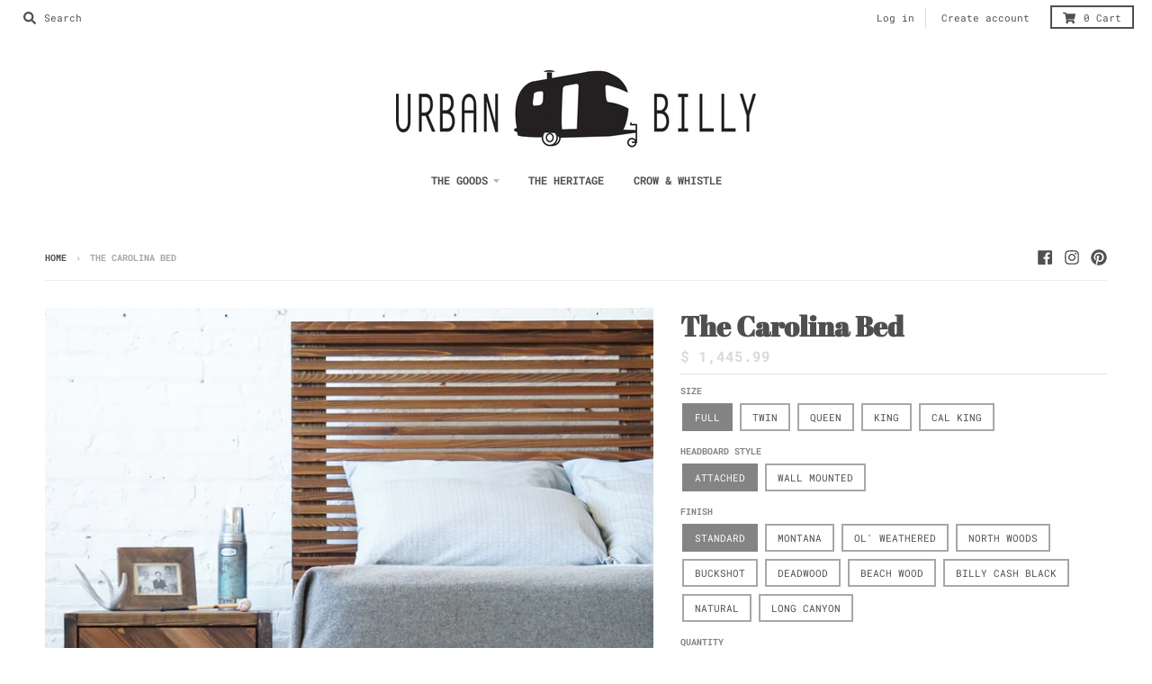

--- FILE ---
content_type: text/html; charset=utf-8
request_url: https://urbanbilly.com/products/the-carolina-bed
body_size: 38472
content:
<!doctype html>
<!--[if IE 8]><html class="no-js lt-ie9" lang="en"> <![endif]-->
<!--[if IE 9 ]><html class="ie9 no-js"> <![endif]-->
<!--[if (gt IE 9)|!(IE)]><!--> <html class="no-js" lang="en"> <!--<![endif]-->
<head>
  <meta charset="utf-8">
  <meta http-equiv="X-UA-Compatible" content="IE=edge,chrome=1">
  <link rel="canonical" href="https://urbanbilly.com/products/the-carolina-bed">
  <meta name="viewport" content="width=device-width,initial-scale=1">
  <meta name="theme-color" content="#d9d9d9">

  
  <link rel="apple-touch-icon" sizes="180x180" href="//urbanbilly.com/cdn/shop/files/favcon_180x180.png?v=1613616584">
  <link rel="icon" type="image/png" sizes="32x32" href="//urbanbilly.com/cdn/shop/files/favcon_32x32.png?v=1613616584">
  <link rel="icon" type="image/png" sizes="16x16" href="//urbanbilly.com/cdn/shop/files/favcon_16x16.png?v=1613616584">
  <link rel="mask-icon" color="#d9d9d9">
  

  <title>
    Original Cedar Barnwood Style Bed frame &amp; Headboard Set - Handmade In Chicago USA -The Boswell Bed &ndash; Urban Billy
  </title>

  
    <meta name="description" content="The Carolina bed brings an airy and inviting feel to any bedroom.  An ode to the mid-century craftsman, designers, and architects. Tastefully designed and carefully crafted to the highest standards. 100% Handmade with premium Solid Wood in the USA. Styled here with the Chevron Craftsmen - shop the complete look!    THE">
  

  <meta property="og:site_name" content="Urban Billy">
<meta property="og:url" content="https://urbanbilly.com/products/the-carolina-bed">
<meta property="og:title" content="The Carolina Bed">
<meta property="og:type" content="product">
<meta property="og:description" content="The Carolina bed brings an airy and inviting feel to any bedroom.  An ode to the mid-century craftsman, designers, and architects. Tastefully designed and carefully crafted to the highest standards. 100% Handmade with premium Solid Wood in the USA. Styled here with the Chevron Craftsmen - shop the complete look!    THE"><meta property="product:availability" content="instock">
  <meta property="product:price:amount" content="1,239.99">
  <meta property="product:price:currency" content="USD"><meta property="og:image" content="http://urbanbilly.com/cdn/shop/products/1_1f0b564a-eab6-4715-930f-79ebf5b42c70_1200x1200.jpg?v=1621265259">
      <meta property="og:image:secure_url" content="https://urbanbilly.com/cdn/shop/products/1_1f0b564a-eab6-4715-930f-79ebf5b42c70_1200x1200.jpg?v=1621265259">
      <meta property="og:image:width" content="1200">
      <meta property="og:image:height" content="1200"><meta property="og:image" content="http://urbanbilly.com/cdn/shop/products/Main_4f7c27de-d803-4fab-89e4-d46af0f8a106_1200x1200.jpg?v=1621265259">
      <meta property="og:image:secure_url" content="https://urbanbilly.com/cdn/shop/products/Main_4f7c27de-d803-4fab-89e4-d46af0f8a106_1200x1200.jpg?v=1621265259">
      <meta property="og:image:width" content="800">
      <meta property="og:image:height" content="1200"><meta property="og:image" content="http://urbanbilly.com/cdn/shop/products/1_8c300930-0787-4142-a124-6b6f9713401a_1200x1200.jpg?v=1621265259">
      <meta property="og:image:secure_url" content="https://urbanbilly.com/cdn/shop/products/1_8c300930-0787-4142-a124-6b6f9713401a_1200x1200.jpg?v=1621265259">
      <meta property="og:image:width" content="1100">
      <meta property="og:image:height" content="1200">

<meta name="twitter:site" content="@">
<meta name="twitter:card" content="summary_large_image">
<meta name="twitter:title" content="The Carolina Bed">
<meta name="twitter:description" content="The Carolina bed brings an airy and inviting feel to any bedroom.  An ode to the mid-century craftsman, designers, and architects. Tastefully designed and carefully crafted to the highest standards. 100% Handmade with premium Solid Wood in the USA. Styled here with the Chevron Craftsmen - shop the complete look!    THE">


  <script>window.performance && window.performance.mark && window.performance.mark('shopify.content_for_header.start');</script><meta name="google-site-verification" content="uoqylJXGicI3132AL-TGcASXa2uEgnJENLcNVK6UWao">
<meta id="shopify-digital-wallet" name="shopify-digital-wallet" content="/4219529/digital_wallets/dialog">
<meta name="shopify-checkout-api-token" content="b38e19fc80fd059ca09d8d969b6e9a85">
<meta id="in-context-paypal-metadata" data-shop-id="4219529" data-venmo-supported="false" data-environment="production" data-locale="en_US" data-paypal-v4="true" data-currency="USD">
<link rel="alternate" type="application/json+oembed" href="https://urbanbilly.com/products/the-carolina-bed.oembed">
<script async="async" src="/checkouts/internal/preloads.js?locale=en-US"></script>
<link rel="preconnect" href="https://shop.app" crossorigin="anonymous">
<script async="async" src="https://shop.app/checkouts/internal/preloads.js?locale=en-US&shop_id=4219529" crossorigin="anonymous"></script>
<script id="apple-pay-shop-capabilities" type="application/json">{"shopId":4219529,"countryCode":"US","currencyCode":"USD","merchantCapabilities":["supports3DS"],"merchantId":"gid:\/\/shopify\/Shop\/4219529","merchantName":"Urban Billy","requiredBillingContactFields":["postalAddress","email"],"requiredShippingContactFields":["postalAddress","email"],"shippingType":"shipping","supportedNetworks":["visa","masterCard","amex","discover","elo","jcb"],"total":{"type":"pending","label":"Urban Billy","amount":"1.00"},"shopifyPaymentsEnabled":true,"supportsSubscriptions":true}</script>
<script id="shopify-features" type="application/json">{"accessToken":"b38e19fc80fd059ca09d8d969b6e9a85","betas":["rich-media-storefront-analytics"],"domain":"urbanbilly.com","predictiveSearch":true,"shopId":4219529,"locale":"en"}</script>
<script>var Shopify = Shopify || {};
Shopify.shop = "urbanbillygoods.myshopify.com";
Shopify.locale = "en";
Shopify.currency = {"active":"USD","rate":"1.0"};
Shopify.country = "US";
Shopify.theme = {"name":"District","id":79393783910,"schema_name":"District","schema_version":"3.7.6","theme_store_id":735,"role":"main"};
Shopify.theme.handle = "null";
Shopify.theme.style = {"id":null,"handle":null};
Shopify.cdnHost = "urbanbilly.com/cdn";
Shopify.routes = Shopify.routes || {};
Shopify.routes.root = "/";</script>
<script type="module">!function(o){(o.Shopify=o.Shopify||{}).modules=!0}(window);</script>
<script>!function(o){function n(){var o=[];function n(){o.push(Array.prototype.slice.apply(arguments))}return n.q=o,n}var t=o.Shopify=o.Shopify||{};t.loadFeatures=n(),t.autoloadFeatures=n()}(window);</script>
<script>
  window.ShopifyPay = window.ShopifyPay || {};
  window.ShopifyPay.apiHost = "shop.app\/pay";
  window.ShopifyPay.redirectState = null;
</script>
<script id="shop-js-analytics" type="application/json">{"pageType":"product"}</script>
<script defer="defer" async type="module" src="//urbanbilly.com/cdn/shopifycloud/shop-js/modules/v2/client.init-shop-cart-sync_C5BV16lS.en.esm.js"></script>
<script defer="defer" async type="module" src="//urbanbilly.com/cdn/shopifycloud/shop-js/modules/v2/chunk.common_CygWptCX.esm.js"></script>
<script type="module">
  await import("//urbanbilly.com/cdn/shopifycloud/shop-js/modules/v2/client.init-shop-cart-sync_C5BV16lS.en.esm.js");
await import("//urbanbilly.com/cdn/shopifycloud/shop-js/modules/v2/chunk.common_CygWptCX.esm.js");

  window.Shopify.SignInWithShop?.initShopCartSync?.({"fedCMEnabled":true,"windoidEnabled":true});

</script>
<script>
  window.Shopify = window.Shopify || {};
  if (!window.Shopify.featureAssets) window.Shopify.featureAssets = {};
  window.Shopify.featureAssets['shop-js'] = {"shop-cart-sync":["modules/v2/client.shop-cart-sync_ZFArdW7E.en.esm.js","modules/v2/chunk.common_CygWptCX.esm.js"],"init-fed-cm":["modules/v2/client.init-fed-cm_CmiC4vf6.en.esm.js","modules/v2/chunk.common_CygWptCX.esm.js"],"shop-button":["modules/v2/client.shop-button_tlx5R9nI.en.esm.js","modules/v2/chunk.common_CygWptCX.esm.js"],"shop-cash-offers":["modules/v2/client.shop-cash-offers_DOA2yAJr.en.esm.js","modules/v2/chunk.common_CygWptCX.esm.js","modules/v2/chunk.modal_D71HUcav.esm.js"],"init-windoid":["modules/v2/client.init-windoid_sURxWdc1.en.esm.js","modules/v2/chunk.common_CygWptCX.esm.js"],"shop-toast-manager":["modules/v2/client.shop-toast-manager_ClPi3nE9.en.esm.js","modules/v2/chunk.common_CygWptCX.esm.js"],"init-shop-email-lookup-coordinator":["modules/v2/client.init-shop-email-lookup-coordinator_B8hsDcYM.en.esm.js","modules/v2/chunk.common_CygWptCX.esm.js"],"init-shop-cart-sync":["modules/v2/client.init-shop-cart-sync_C5BV16lS.en.esm.js","modules/v2/chunk.common_CygWptCX.esm.js"],"avatar":["modules/v2/client.avatar_BTnouDA3.en.esm.js"],"pay-button":["modules/v2/client.pay-button_FdsNuTd3.en.esm.js","modules/v2/chunk.common_CygWptCX.esm.js"],"init-customer-accounts":["modules/v2/client.init-customer-accounts_DxDtT_ad.en.esm.js","modules/v2/client.shop-login-button_C5VAVYt1.en.esm.js","modules/v2/chunk.common_CygWptCX.esm.js","modules/v2/chunk.modal_D71HUcav.esm.js"],"init-shop-for-new-customer-accounts":["modules/v2/client.init-shop-for-new-customer-accounts_ChsxoAhi.en.esm.js","modules/v2/client.shop-login-button_C5VAVYt1.en.esm.js","modules/v2/chunk.common_CygWptCX.esm.js","modules/v2/chunk.modal_D71HUcav.esm.js"],"shop-login-button":["modules/v2/client.shop-login-button_C5VAVYt1.en.esm.js","modules/v2/chunk.common_CygWptCX.esm.js","modules/v2/chunk.modal_D71HUcav.esm.js"],"init-customer-accounts-sign-up":["modules/v2/client.init-customer-accounts-sign-up_CPSyQ0Tj.en.esm.js","modules/v2/client.shop-login-button_C5VAVYt1.en.esm.js","modules/v2/chunk.common_CygWptCX.esm.js","modules/v2/chunk.modal_D71HUcav.esm.js"],"shop-follow-button":["modules/v2/client.shop-follow-button_Cva4Ekp9.en.esm.js","modules/v2/chunk.common_CygWptCX.esm.js","modules/v2/chunk.modal_D71HUcav.esm.js"],"checkout-modal":["modules/v2/client.checkout-modal_BPM8l0SH.en.esm.js","modules/v2/chunk.common_CygWptCX.esm.js","modules/v2/chunk.modal_D71HUcav.esm.js"],"lead-capture":["modules/v2/client.lead-capture_Bi8yE_yS.en.esm.js","modules/v2/chunk.common_CygWptCX.esm.js","modules/v2/chunk.modal_D71HUcav.esm.js"],"shop-login":["modules/v2/client.shop-login_D6lNrXab.en.esm.js","modules/v2/chunk.common_CygWptCX.esm.js","modules/v2/chunk.modal_D71HUcav.esm.js"],"payment-terms":["modules/v2/client.payment-terms_CZxnsJam.en.esm.js","modules/v2/chunk.common_CygWptCX.esm.js","modules/v2/chunk.modal_D71HUcav.esm.js"]};
</script>
<script>(function() {
  var isLoaded = false;
  function asyncLoad() {
    if (isLoaded) return;
    isLoaded = true;
    var urls = ["https:\/\/chimpstatic.com\/mcjs-connected\/js\/users\/4bb0b8a5433752d9b26e186cd\/8828699ff008a3c0cb71389bb.js?shop=urbanbillygoods.myshopify.com"];
    for (var i = 0; i < urls.length; i++) {
      var s = document.createElement('script');
      s.type = 'text/javascript';
      s.async = true;
      s.src = urls[i];
      var x = document.getElementsByTagName('script')[0];
      x.parentNode.insertBefore(s, x);
    }
  };
  if(window.attachEvent) {
    window.attachEvent('onload', asyncLoad);
  } else {
    window.addEventListener('load', asyncLoad, false);
  }
})();</script>
<script id="__st">var __st={"a":4219529,"offset":-21600,"reqid":"29cd86cd-4b2f-471e-a18c-f38677bd4422-1768689301","pageurl":"urbanbilly.com\/products\/the-carolina-bed","u":"e0b9fd567f78","p":"product","rtyp":"product","rid":4972546293862};</script>
<script>window.ShopifyPaypalV4VisibilityTracking = true;</script>
<script id="captcha-bootstrap">!function(){'use strict';const t='contact',e='account',n='new_comment',o=[[t,t],['blogs',n],['comments',n],[t,'customer']],c=[[e,'customer_login'],[e,'guest_login'],[e,'recover_customer_password'],[e,'create_customer']],r=t=>t.map((([t,e])=>`form[action*='/${t}']:not([data-nocaptcha='true']) input[name='form_type'][value='${e}']`)).join(','),a=t=>()=>t?[...document.querySelectorAll(t)].map((t=>t.form)):[];function s(){const t=[...o],e=r(t);return a(e)}const i='password',u='form_key',d=['recaptcha-v3-token','g-recaptcha-response','h-captcha-response',i],f=()=>{try{return window.sessionStorage}catch{return}},m='__shopify_v',_=t=>t.elements[u];function p(t,e,n=!1){try{const o=window.sessionStorage,c=JSON.parse(o.getItem(e)),{data:r}=function(t){const{data:e,action:n}=t;return t[m]||n?{data:e,action:n}:{data:t,action:n}}(c);for(const[e,n]of Object.entries(r))t.elements[e]&&(t.elements[e].value=n);n&&o.removeItem(e)}catch(o){console.error('form repopulation failed',{error:o})}}const l='form_type',E='cptcha';function T(t){t.dataset[E]=!0}const w=window,h=w.document,L='Shopify',v='ce_forms',y='captcha';let A=!1;((t,e)=>{const n=(g='f06e6c50-85a8-45c8-87d0-21a2b65856fe',I='https://cdn.shopify.com/shopifycloud/storefront-forms-hcaptcha/ce_storefront_forms_captcha_hcaptcha.v1.5.2.iife.js',D={infoText:'Protected by hCaptcha',privacyText:'Privacy',termsText:'Terms'},(t,e,n)=>{const o=w[L][v],c=o.bindForm;if(c)return c(t,g,e,D).then(n);var r;o.q.push([[t,g,e,D],n]),r=I,A||(h.body.append(Object.assign(h.createElement('script'),{id:'captcha-provider',async:!0,src:r})),A=!0)});var g,I,D;w[L]=w[L]||{},w[L][v]=w[L][v]||{},w[L][v].q=[],w[L][y]=w[L][y]||{},w[L][y].protect=function(t,e){n(t,void 0,e),T(t)},Object.freeze(w[L][y]),function(t,e,n,w,h,L){const[v,y,A,g]=function(t,e,n){const i=e?o:[],u=t?c:[],d=[...i,...u],f=r(d),m=r(i),_=r(d.filter((([t,e])=>n.includes(e))));return[a(f),a(m),a(_),s()]}(w,h,L),I=t=>{const e=t.target;return e instanceof HTMLFormElement?e:e&&e.form},D=t=>v().includes(t);t.addEventListener('submit',(t=>{const e=I(t);if(!e)return;const n=D(e)&&!e.dataset.hcaptchaBound&&!e.dataset.recaptchaBound,o=_(e),c=g().includes(e)&&(!o||!o.value);(n||c)&&t.preventDefault(),c&&!n&&(function(t){try{if(!f())return;!function(t){const e=f();if(!e)return;const n=_(t);if(!n)return;const o=n.value;o&&e.removeItem(o)}(t);const e=Array.from(Array(32),(()=>Math.random().toString(36)[2])).join('');!function(t,e){_(t)||t.append(Object.assign(document.createElement('input'),{type:'hidden',name:u})),t.elements[u].value=e}(t,e),function(t,e){const n=f();if(!n)return;const o=[...t.querySelectorAll(`input[type='${i}']`)].map((({name:t})=>t)),c=[...d,...o],r={};for(const[a,s]of new FormData(t).entries())c.includes(a)||(r[a]=s);n.setItem(e,JSON.stringify({[m]:1,action:t.action,data:r}))}(t,e)}catch(e){console.error('failed to persist form',e)}}(e),e.submit())}));const S=(t,e)=>{t&&!t.dataset[E]&&(n(t,e.some((e=>e===t))),T(t))};for(const o of['focusin','change'])t.addEventListener(o,(t=>{const e=I(t);D(e)&&S(e,y())}));const B=e.get('form_key'),M=e.get(l),P=B&&M;t.addEventListener('DOMContentLoaded',(()=>{const t=y();if(P)for(const e of t)e.elements[l].value===M&&p(e,B);[...new Set([...A(),...v().filter((t=>'true'===t.dataset.shopifyCaptcha))])].forEach((e=>S(e,t)))}))}(h,new URLSearchParams(w.location.search),n,t,e,['guest_login'])})(!0,!0)}();</script>
<script integrity="sha256-4kQ18oKyAcykRKYeNunJcIwy7WH5gtpwJnB7kiuLZ1E=" data-source-attribution="shopify.loadfeatures" defer="defer" src="//urbanbilly.com/cdn/shopifycloud/storefront/assets/storefront/load_feature-a0a9edcb.js" crossorigin="anonymous"></script>
<script crossorigin="anonymous" defer="defer" src="//urbanbilly.com/cdn/shopifycloud/storefront/assets/shopify_pay/storefront-65b4c6d7.js?v=20250812"></script>
<script data-source-attribution="shopify.dynamic_checkout.dynamic.init">var Shopify=Shopify||{};Shopify.PaymentButton=Shopify.PaymentButton||{isStorefrontPortableWallets:!0,init:function(){window.Shopify.PaymentButton.init=function(){};var t=document.createElement("script");t.src="https://urbanbilly.com/cdn/shopifycloud/portable-wallets/latest/portable-wallets.en.js",t.type="module",document.head.appendChild(t)}};
</script>
<script data-source-attribution="shopify.dynamic_checkout.buyer_consent">
  function portableWalletsHideBuyerConsent(e){var t=document.getElementById("shopify-buyer-consent"),n=document.getElementById("shopify-subscription-policy-button");t&&n&&(t.classList.add("hidden"),t.setAttribute("aria-hidden","true"),n.removeEventListener("click",e))}function portableWalletsShowBuyerConsent(e){var t=document.getElementById("shopify-buyer-consent"),n=document.getElementById("shopify-subscription-policy-button");t&&n&&(t.classList.remove("hidden"),t.removeAttribute("aria-hidden"),n.addEventListener("click",e))}window.Shopify?.PaymentButton&&(window.Shopify.PaymentButton.hideBuyerConsent=portableWalletsHideBuyerConsent,window.Shopify.PaymentButton.showBuyerConsent=portableWalletsShowBuyerConsent);
</script>
<script data-source-attribution="shopify.dynamic_checkout.cart.bootstrap">document.addEventListener("DOMContentLoaded",(function(){function t(){return document.querySelector("shopify-accelerated-checkout-cart, shopify-accelerated-checkout")}if(t())Shopify.PaymentButton.init();else{new MutationObserver((function(e,n){t()&&(Shopify.PaymentButton.init(),n.disconnect())})).observe(document.body,{childList:!0,subtree:!0})}}));
</script>
<link id="shopify-accelerated-checkout-styles" rel="stylesheet" media="screen" href="https://urbanbilly.com/cdn/shopifycloud/portable-wallets/latest/accelerated-checkout-backwards-compat.css" crossorigin="anonymous">
<style id="shopify-accelerated-checkout-cart">
        #shopify-buyer-consent {
  margin-top: 1em;
  display: inline-block;
  width: 100%;
}

#shopify-buyer-consent.hidden {
  display: none;
}

#shopify-subscription-policy-button {
  background: none;
  border: none;
  padding: 0;
  text-decoration: underline;
  font-size: inherit;
  cursor: pointer;
}

#shopify-subscription-policy-button::before {
  box-shadow: none;
}

      </style>

<script>window.performance && window.performance.mark && window.performance.mark('shopify.content_for_header.end');</script>
  <link href="//urbanbilly.com/cdn/shop/t/17/assets/theme.scss.css?v=55438639619777060911762970533" rel="stylesheet" type="text/css" media="all" />

  

  <script>
    window.StyleHatch = window.StyleHatch || {};
    StyleHatch.Strings = {
      instagramAddToken: "Add your Instagram access token.",
      instagramInvalidToken: "The Instagram access token is invalid. Check to make sure you added the complete token.",
      instagramRateLimitToken: "Your store is currently over Instagram\u0026#39;s rate limit. Contact Style Hatch support for details.",
      addToCart: "Add to Cart",
      preOrder: "Pre-Order",
      soldOut: "Sold Out",
      addressError: "Error looking up that address",
      addressNoResults: "No results for that address",
      addressQueryLimit: "You have exceeded the Google API usage limit. Consider upgrading to a \u003ca href=\"https:\/\/developers.google.com\/maps\/premium\/usage-limits\"\u003ePremium Plan\u003c\/a\u003e.",
      authError: "There was a problem authenticating your Google Maps account.",
      agreeNotice: "You must agree with the terms and conditions of sales to check out."
    }
    window.theme = window.theme || {};
    window.theme.info = { name: "District" };
    StyleHatch.currencyFormat = "$ {{amount}}";
    StyleHatch.ajaxCartEnable = true;
    StyleHatch.cartData = {"note":null,"attributes":{},"original_total_price":0,"total_price":0,"total_discount":0,"total_weight":0.0,"item_count":0,"items":[],"requires_shipping":false,"currency":"USD","items_subtotal_price":0,"cart_level_discount_applications":[],"checkout_charge_amount":0};
    StyleHatch.routes = {
      root_url: '/',
      account_url: '/account',
      account_login_url: '/account/login',
      account_logout_url: '/account/logout',
      account_recover_url: '/account/recover',
      account_register_url: '/account/register',
      account_addresses_url: '/account/addresses',
      collections_url: '/collections',
      all_products_collection_url: '/collections/all',
      search_url: '/search',
      cart_url: '/cart',
      cart_add_url: '/cart/add',
      cart_change_url: '/cart/change',
      cart_clear_url: '/cart/clear',
      product_recommendations_url: '/recommendations/products'
    };
    // Post defer
    window.addEventListener('DOMContentLoaded', function() {
      (function( $ ) {
      

      
      
      })(jq223);
    });
    document.documentElement.className = document.documentElement.className.replace('no-js', 'js');
  </script>
  <script type="text/javascript">
    window.lazySizesConfig = window.lazySizesConfig || {};
    window.lazySizesConfig.loadMode = 1;
  </script>
  <!--[if (gt IE 9)|!(IE)]><!--><script src="//urbanbilly.com/cdn/shop/t/17/assets/lazysizes.min.js?v=174097831579247140971585884155" async="async"></script><!--<![endif]-->
  <!--[if lte IE 9]><script src="//urbanbilly.com/cdn/shop/t/17/assets/lazysizes.min.js?v=174097831579247140971585884155"></script><![endif]-->
  <!--[if (gt IE 9)|!(IE)]><!--><script src="//urbanbilly.com/cdn/shop/t/17/assets/vendor.js?v=120677747010623632271585884158" defer="defer"></script><!--<![endif]-->
  <!--[if lte IE 9]><script src="//urbanbilly.com/cdn/shop/t/17/assets/vendor.js?v=120677747010623632271585884158"></script><![endif]-->
  <!--[if (gt IE 9)|!(IE)]><!--><script src="//urbanbilly.com/cdn/shop/t/17/assets/theme.min.js?v=145684740981500992581585884157" defer="defer"></script><!--<![endif]-->
  <!--[if lte IE 9]><script src="//urbanbilly.com/cdn/shop/t/17/assets/theme.min.js?v=145684740981500992581585884157"></script><![endif]-->

<link href="https://monorail-edge.shopifysvc.com" rel="dns-prefetch">
<script>(function(){if ("sendBeacon" in navigator && "performance" in window) {try {var session_token_from_headers = performance.getEntriesByType('navigation')[0].serverTiming.find(x => x.name == '_s').description;} catch {var session_token_from_headers = undefined;}var session_cookie_matches = document.cookie.match(/_shopify_s=([^;]*)/);var session_token_from_cookie = session_cookie_matches && session_cookie_matches.length === 2 ? session_cookie_matches[1] : "";var session_token = session_token_from_headers || session_token_from_cookie || "";function handle_abandonment_event(e) {var entries = performance.getEntries().filter(function(entry) {return /monorail-edge.shopifysvc.com/.test(entry.name);});if (!window.abandonment_tracked && entries.length === 0) {window.abandonment_tracked = true;var currentMs = Date.now();var navigation_start = performance.timing.navigationStart;var payload = {shop_id: 4219529,url: window.location.href,navigation_start,duration: currentMs - navigation_start,session_token,page_type: "product"};window.navigator.sendBeacon("https://monorail-edge.shopifysvc.com/v1/produce", JSON.stringify({schema_id: "online_store_buyer_site_abandonment/1.1",payload: payload,metadata: {event_created_at_ms: currentMs,event_sent_at_ms: currentMs}}));}}window.addEventListener('pagehide', handle_abandonment_event);}}());</script>
<script id="web-pixels-manager-setup">(function e(e,d,r,n,o){if(void 0===o&&(o={}),!Boolean(null===(a=null===(i=window.Shopify)||void 0===i?void 0:i.analytics)||void 0===a?void 0:a.replayQueue)){var i,a;window.Shopify=window.Shopify||{};var t=window.Shopify;t.analytics=t.analytics||{};var s=t.analytics;s.replayQueue=[],s.publish=function(e,d,r){return s.replayQueue.push([e,d,r]),!0};try{self.performance.mark("wpm:start")}catch(e){}var l=function(){var e={modern:/Edge?\/(1{2}[4-9]|1[2-9]\d|[2-9]\d{2}|\d{4,})\.\d+(\.\d+|)|Firefox\/(1{2}[4-9]|1[2-9]\d|[2-9]\d{2}|\d{4,})\.\d+(\.\d+|)|Chrom(ium|e)\/(9{2}|\d{3,})\.\d+(\.\d+|)|(Maci|X1{2}).+ Version\/(15\.\d+|(1[6-9]|[2-9]\d|\d{3,})\.\d+)([,.]\d+|)( \(\w+\)|)( Mobile\/\w+|) Safari\/|Chrome.+OPR\/(9{2}|\d{3,})\.\d+\.\d+|(CPU[ +]OS|iPhone[ +]OS|CPU[ +]iPhone|CPU IPhone OS|CPU iPad OS)[ +]+(15[._]\d+|(1[6-9]|[2-9]\d|\d{3,})[._]\d+)([._]\d+|)|Android:?[ /-](13[3-9]|1[4-9]\d|[2-9]\d{2}|\d{4,})(\.\d+|)(\.\d+|)|Android.+Firefox\/(13[5-9]|1[4-9]\d|[2-9]\d{2}|\d{4,})\.\d+(\.\d+|)|Android.+Chrom(ium|e)\/(13[3-9]|1[4-9]\d|[2-9]\d{2}|\d{4,})\.\d+(\.\d+|)|SamsungBrowser\/([2-9]\d|\d{3,})\.\d+/,legacy:/Edge?\/(1[6-9]|[2-9]\d|\d{3,})\.\d+(\.\d+|)|Firefox\/(5[4-9]|[6-9]\d|\d{3,})\.\d+(\.\d+|)|Chrom(ium|e)\/(5[1-9]|[6-9]\d|\d{3,})\.\d+(\.\d+|)([\d.]+$|.*Safari\/(?![\d.]+ Edge\/[\d.]+$))|(Maci|X1{2}).+ Version\/(10\.\d+|(1[1-9]|[2-9]\d|\d{3,})\.\d+)([,.]\d+|)( \(\w+\)|)( Mobile\/\w+|) Safari\/|Chrome.+OPR\/(3[89]|[4-9]\d|\d{3,})\.\d+\.\d+|(CPU[ +]OS|iPhone[ +]OS|CPU[ +]iPhone|CPU IPhone OS|CPU iPad OS)[ +]+(10[._]\d+|(1[1-9]|[2-9]\d|\d{3,})[._]\d+)([._]\d+|)|Android:?[ /-](13[3-9]|1[4-9]\d|[2-9]\d{2}|\d{4,})(\.\d+|)(\.\d+|)|Mobile Safari.+OPR\/([89]\d|\d{3,})\.\d+\.\d+|Android.+Firefox\/(13[5-9]|1[4-9]\d|[2-9]\d{2}|\d{4,})\.\d+(\.\d+|)|Android.+Chrom(ium|e)\/(13[3-9]|1[4-9]\d|[2-9]\d{2}|\d{4,})\.\d+(\.\d+|)|Android.+(UC? ?Browser|UCWEB|U3)[ /]?(15\.([5-9]|\d{2,})|(1[6-9]|[2-9]\d|\d{3,})\.\d+)\.\d+|SamsungBrowser\/(5\.\d+|([6-9]|\d{2,})\.\d+)|Android.+MQ{2}Browser\/(14(\.(9|\d{2,})|)|(1[5-9]|[2-9]\d|\d{3,})(\.\d+|))(\.\d+|)|K[Aa][Ii]OS\/(3\.\d+|([4-9]|\d{2,})\.\d+)(\.\d+|)/},d=e.modern,r=e.legacy,n=navigator.userAgent;return n.match(d)?"modern":n.match(r)?"legacy":"unknown"}(),u="modern"===l?"modern":"legacy",c=(null!=n?n:{modern:"",legacy:""})[u],f=function(e){return[e.baseUrl,"/wpm","/b",e.hashVersion,"modern"===e.buildTarget?"m":"l",".js"].join("")}({baseUrl:d,hashVersion:r,buildTarget:u}),m=function(e){var d=e.version,r=e.bundleTarget,n=e.surface,o=e.pageUrl,i=e.monorailEndpoint;return{emit:function(e){var a=e.status,t=e.errorMsg,s=(new Date).getTime(),l=JSON.stringify({metadata:{event_sent_at_ms:s},events:[{schema_id:"web_pixels_manager_load/3.1",payload:{version:d,bundle_target:r,page_url:o,status:a,surface:n,error_msg:t},metadata:{event_created_at_ms:s}}]});if(!i)return console&&console.warn&&console.warn("[Web Pixels Manager] No Monorail endpoint provided, skipping logging."),!1;try{return self.navigator.sendBeacon.bind(self.navigator)(i,l)}catch(e){}var u=new XMLHttpRequest;try{return u.open("POST",i,!0),u.setRequestHeader("Content-Type","text/plain"),u.send(l),!0}catch(e){return console&&console.warn&&console.warn("[Web Pixels Manager] Got an unhandled error while logging to Monorail."),!1}}}}({version:r,bundleTarget:l,surface:e.surface,pageUrl:self.location.href,monorailEndpoint:e.monorailEndpoint});try{o.browserTarget=l,function(e){var d=e.src,r=e.async,n=void 0===r||r,o=e.onload,i=e.onerror,a=e.sri,t=e.scriptDataAttributes,s=void 0===t?{}:t,l=document.createElement("script"),u=document.querySelector("head"),c=document.querySelector("body");if(l.async=n,l.src=d,a&&(l.integrity=a,l.crossOrigin="anonymous"),s)for(var f in s)if(Object.prototype.hasOwnProperty.call(s,f))try{l.dataset[f]=s[f]}catch(e){}if(o&&l.addEventListener("load",o),i&&l.addEventListener("error",i),u)u.appendChild(l);else{if(!c)throw new Error("Did not find a head or body element to append the script");c.appendChild(l)}}({src:f,async:!0,onload:function(){if(!function(){var e,d;return Boolean(null===(d=null===(e=window.Shopify)||void 0===e?void 0:e.analytics)||void 0===d?void 0:d.initialized)}()){var d=window.webPixelsManager.init(e)||void 0;if(d){var r=window.Shopify.analytics;r.replayQueue.forEach((function(e){var r=e[0],n=e[1],o=e[2];d.publishCustomEvent(r,n,o)})),r.replayQueue=[],r.publish=d.publishCustomEvent,r.visitor=d.visitor,r.initialized=!0}}},onerror:function(){return m.emit({status:"failed",errorMsg:"".concat(f," has failed to load")})},sri:function(e){var d=/^sha384-[A-Za-z0-9+/=]+$/;return"string"==typeof e&&d.test(e)}(c)?c:"",scriptDataAttributes:o}),m.emit({status:"loading"})}catch(e){m.emit({status:"failed",errorMsg:(null==e?void 0:e.message)||"Unknown error"})}}})({shopId: 4219529,storefrontBaseUrl: "https://urbanbilly.com",extensionsBaseUrl: "https://extensions.shopifycdn.com/cdn/shopifycloud/web-pixels-manager",monorailEndpoint: "https://monorail-edge.shopifysvc.com/unstable/produce_batch",surface: "storefront-renderer",enabledBetaFlags: ["2dca8a86"],webPixelsConfigList: [{"id":"872907048","configuration":"{\"config\":\"{\\\"pixel_id\\\":\\\"GT-5TQQKMB\\\",\\\"target_country\\\":\\\"US\\\",\\\"gtag_events\\\":[{\\\"type\\\":\\\"purchase\\\",\\\"action_label\\\":\\\"MC-M75SMZWWQZ\\\"},{\\\"type\\\":\\\"page_view\\\",\\\"action_label\\\":\\\"MC-M75SMZWWQZ\\\"},{\\\"type\\\":\\\"view_item\\\",\\\"action_label\\\":\\\"MC-M75SMZWWQZ\\\"}],\\\"enable_monitoring_mode\\\":false}\"}","eventPayloadVersion":"v1","runtimeContext":"OPEN","scriptVersion":"b2a88bafab3e21179ed38636efcd8a93","type":"APP","apiClientId":1780363,"privacyPurposes":[],"dataSharingAdjustments":{"protectedCustomerApprovalScopes":["read_customer_address","read_customer_email","read_customer_name","read_customer_personal_data","read_customer_phone"]}},{"id":"147063080","eventPayloadVersion":"v1","runtimeContext":"LAX","scriptVersion":"1","type":"CUSTOM","privacyPurposes":["ANALYTICS"],"name":"Google Analytics tag (migrated)"},{"id":"shopify-app-pixel","configuration":"{}","eventPayloadVersion":"v1","runtimeContext":"STRICT","scriptVersion":"0450","apiClientId":"shopify-pixel","type":"APP","privacyPurposes":["ANALYTICS","MARKETING"]},{"id":"shopify-custom-pixel","eventPayloadVersion":"v1","runtimeContext":"LAX","scriptVersion":"0450","apiClientId":"shopify-pixel","type":"CUSTOM","privacyPurposes":["ANALYTICS","MARKETING"]}],isMerchantRequest: false,initData: {"shop":{"name":"Urban Billy","paymentSettings":{"currencyCode":"USD"},"myshopifyDomain":"urbanbillygoods.myshopify.com","countryCode":"US","storefrontUrl":"https:\/\/urbanbilly.com"},"customer":null,"cart":null,"checkout":null,"productVariants":[{"price":{"amount":1445.99,"currencyCode":"USD"},"product":{"title":"The Carolina Bed","vendor":"Urban Billy","id":"4972546293862","untranslatedTitle":"The Carolina Bed","url":"\/products\/the-carolina-bed","type":"Bed"},"id":"32207706947686","image":{"src":"\/\/urbanbilly.com\/cdn\/shop\/products\/1_1f0b564a-eab6-4715-930f-79ebf5b42c70.jpg?v=1621265259"},"sku":null,"title":"Full \/ Attached \/ Standard","untranslatedTitle":"Full \/ Attached \/ Standard"},{"price":{"amount":1445.99,"currencyCode":"USD"},"product":{"title":"The Carolina Bed","vendor":"Urban Billy","id":"4972546293862","untranslatedTitle":"The Carolina Bed","url":"\/products\/the-carolina-bed","type":"Bed"},"id":"32207706980454","image":{"src":"\/\/urbanbilly.com\/cdn\/shop\/products\/1_1f0b564a-eab6-4715-930f-79ebf5b42c70.jpg?v=1621265259"},"sku":null,"title":"Full \/ Attached \/ Montana","untranslatedTitle":"Full \/ Attached \/ Montana"},{"price":{"amount":1445.99,"currencyCode":"USD"},"product":{"title":"The Carolina Bed","vendor":"Urban Billy","id":"4972546293862","untranslatedTitle":"The Carolina Bed","url":"\/products\/the-carolina-bed","type":"Bed"},"id":"32207707045990","image":{"src":"\/\/urbanbilly.com\/cdn\/shop\/products\/1_1f0b564a-eab6-4715-930f-79ebf5b42c70.jpg?v=1621265259"},"sku":null,"title":"Full \/ Attached \/ Ol' Weathered","untranslatedTitle":"Full \/ Attached \/ Ol' Weathered"},{"price":{"amount":1445.99,"currencyCode":"USD"},"product":{"title":"The Carolina Bed","vendor":"Urban Billy","id":"4972546293862","untranslatedTitle":"The Carolina Bed","url":"\/products\/the-carolina-bed","type":"Bed"},"id":"32207707078758","image":{"src":"\/\/urbanbilly.com\/cdn\/shop\/products\/1_1f0b564a-eab6-4715-930f-79ebf5b42c70.jpg?v=1621265259"},"sku":null,"title":"Full \/ Attached \/ North Woods","untranslatedTitle":"Full \/ Attached \/ North Woods"},{"price":{"amount":1445.99,"currencyCode":"USD"},"product":{"title":"The Carolina Bed","vendor":"Urban Billy","id":"4972546293862","untranslatedTitle":"The Carolina Bed","url":"\/products\/the-carolina-bed","type":"Bed"},"id":"32207707111526","image":{"src":"\/\/urbanbilly.com\/cdn\/shop\/products\/1_1f0b564a-eab6-4715-930f-79ebf5b42c70.jpg?v=1621265259"},"sku":null,"title":"Full \/ Attached \/ Buckshot","untranslatedTitle":"Full \/ Attached \/ Buckshot"},{"price":{"amount":1445.99,"currencyCode":"USD"},"product":{"title":"The Carolina Bed","vendor":"Urban Billy","id":"4972546293862","untranslatedTitle":"The Carolina Bed","url":"\/products\/the-carolina-bed","type":"Bed"},"id":"32207707144294","image":{"src":"\/\/urbanbilly.com\/cdn\/shop\/products\/1_1f0b564a-eab6-4715-930f-79ebf5b42c70.jpg?v=1621265259"},"sku":null,"title":"Full \/ Attached \/ Deadwood","untranslatedTitle":"Full \/ Attached \/ Deadwood"},{"price":{"amount":1445.99,"currencyCode":"USD"},"product":{"title":"The Carolina Bed","vendor":"Urban Billy","id":"4972546293862","untranslatedTitle":"The Carolina Bed","url":"\/products\/the-carolina-bed","type":"Bed"},"id":"32207707177062","image":{"src":"\/\/urbanbilly.com\/cdn\/shop\/products\/1_1f0b564a-eab6-4715-930f-79ebf5b42c70.jpg?v=1621265259"},"sku":null,"title":"Full \/ Attached \/ Beach Wood","untranslatedTitle":"Full \/ Attached \/ Beach Wood"},{"price":{"amount":1445.99,"currencyCode":"USD"},"product":{"title":"The Carolina Bed","vendor":"Urban Billy","id":"4972546293862","untranslatedTitle":"The Carolina Bed","url":"\/products\/the-carolina-bed","type":"Bed"},"id":"32207709700198","image":{"src":"\/\/urbanbilly.com\/cdn\/shop\/products\/1_1f0b564a-eab6-4715-930f-79ebf5b42c70.jpg?v=1621265259"},"sku":null,"title":"Full \/ Attached \/ Billy Cash Black","untranslatedTitle":"Full \/ Attached \/ Billy Cash Black"},{"price":{"amount":1445.99,"currencyCode":"USD"},"product":{"title":"The Carolina Bed","vendor":"Urban Billy","id":"4972546293862","untranslatedTitle":"The Carolina Bed","url":"\/products\/the-carolina-bed","type":"Bed"},"id":"39289178751078","image":{"src":"\/\/urbanbilly.com\/cdn\/shop\/products\/1_1f0b564a-eab6-4715-930f-79ebf5b42c70.jpg?v=1621265259"},"sku":"","title":"Full \/ Attached \/ Natural","untranslatedTitle":"Full \/ Attached \/ Natural"},{"price":{"amount":1445.99,"currencyCode":"USD"},"product":{"title":"The Carolina Bed","vendor":"Urban Billy","id":"4972546293862","untranslatedTitle":"The Carolina Bed","url":"\/products\/the-carolina-bed","type":"Bed"},"id":"39600052043878","image":{"src":"\/\/urbanbilly.com\/cdn\/shop\/products\/1_1f0b564a-eab6-4715-930f-79ebf5b42c70.jpg?v=1621265259"},"sku":"","title":"Full \/ Attached \/ LONG CANYON","untranslatedTitle":"Full \/ Attached \/ LONG CANYON"},{"price":{"amount":1411.99,"currencyCode":"USD"},"product":{"title":"The Carolina Bed","vendor":"Urban Billy","id":"4972546293862","untranslatedTitle":"The Carolina Bed","url":"\/products\/the-carolina-bed","type":"Bed"},"id":"32207707209830","image":{"src":"\/\/urbanbilly.com\/cdn\/shop\/products\/1_1f0b564a-eab6-4715-930f-79ebf5b42c70.jpg?v=1621265259"},"sku":null,"title":"Full \/ Wall Mounted \/ Standard","untranslatedTitle":"Full \/ Wall Mounted \/ Standard"},{"price":{"amount":1411.99,"currencyCode":"USD"},"product":{"title":"The Carolina Bed","vendor":"Urban Billy","id":"4972546293862","untranslatedTitle":"The Carolina Bed","url":"\/products\/the-carolina-bed","type":"Bed"},"id":"32207707242598","image":{"src":"\/\/urbanbilly.com\/cdn\/shop\/products\/1_1f0b564a-eab6-4715-930f-79ebf5b42c70.jpg?v=1621265259"},"sku":null,"title":"Full \/ Wall Mounted \/ Montana","untranslatedTitle":"Full \/ Wall Mounted \/ Montana"},{"price":{"amount":1411.99,"currencyCode":"USD"},"product":{"title":"The Carolina Bed","vendor":"Urban Billy","id":"4972546293862","untranslatedTitle":"The Carolina Bed","url":"\/products\/the-carolina-bed","type":"Bed"},"id":"32207707308134","image":{"src":"\/\/urbanbilly.com\/cdn\/shop\/products\/1_1f0b564a-eab6-4715-930f-79ebf5b42c70.jpg?v=1621265259"},"sku":null,"title":"Full \/ Wall Mounted \/ Ol' Weathered","untranslatedTitle":"Full \/ Wall Mounted \/ Ol' Weathered"},{"price":{"amount":1411.99,"currencyCode":"USD"},"product":{"title":"The Carolina Bed","vendor":"Urban Billy","id":"4972546293862","untranslatedTitle":"The Carolina Bed","url":"\/products\/the-carolina-bed","type":"Bed"},"id":"32207707340902","image":{"src":"\/\/urbanbilly.com\/cdn\/shop\/products\/1_1f0b564a-eab6-4715-930f-79ebf5b42c70.jpg?v=1621265259"},"sku":null,"title":"Full \/ Wall Mounted \/ North Woods","untranslatedTitle":"Full \/ Wall Mounted \/ North Woods"},{"price":{"amount":1411.99,"currencyCode":"USD"},"product":{"title":"The Carolina Bed","vendor":"Urban Billy","id":"4972546293862","untranslatedTitle":"The Carolina Bed","url":"\/products\/the-carolina-bed","type":"Bed"},"id":"32207707373670","image":{"src":"\/\/urbanbilly.com\/cdn\/shop\/products\/1_1f0b564a-eab6-4715-930f-79ebf5b42c70.jpg?v=1621265259"},"sku":null,"title":"Full \/ Wall Mounted \/ Buckshot","untranslatedTitle":"Full \/ Wall Mounted \/ Buckshot"},{"price":{"amount":1411.99,"currencyCode":"USD"},"product":{"title":"The Carolina Bed","vendor":"Urban Billy","id":"4972546293862","untranslatedTitle":"The Carolina Bed","url":"\/products\/the-carolina-bed","type":"Bed"},"id":"32207707406438","image":{"src":"\/\/urbanbilly.com\/cdn\/shop\/products\/1_1f0b564a-eab6-4715-930f-79ebf5b42c70.jpg?v=1621265259"},"sku":null,"title":"Full \/ Wall Mounted \/ Deadwood","untranslatedTitle":"Full \/ Wall Mounted \/ Deadwood"},{"price":{"amount":1411.99,"currencyCode":"USD"},"product":{"title":"The Carolina Bed","vendor":"Urban Billy","id":"4972546293862","untranslatedTitle":"The Carolina Bed","url":"\/products\/the-carolina-bed","type":"Bed"},"id":"32207707439206","image":{"src":"\/\/urbanbilly.com\/cdn\/shop\/products\/1_1f0b564a-eab6-4715-930f-79ebf5b42c70.jpg?v=1621265259"},"sku":null,"title":"Full \/ Wall Mounted \/ Beach Wood","untranslatedTitle":"Full \/ Wall Mounted \/ Beach Wood"},{"price":{"amount":1411.99,"currencyCode":"USD"},"product":{"title":"The Carolina Bed","vendor":"Urban Billy","id":"4972546293862","untranslatedTitle":"The Carolina Bed","url":"\/products\/the-carolina-bed","type":"Bed"},"id":"32207709667430","image":{"src":"\/\/urbanbilly.com\/cdn\/shop\/products\/1_1f0b564a-eab6-4715-930f-79ebf5b42c70.jpg?v=1621265259"},"sku":null,"title":"Full \/ Wall Mounted \/ Billy Cash Black","untranslatedTitle":"Full \/ Wall Mounted \/ Billy Cash Black"},{"price":{"amount":1411.99,"currencyCode":"USD"},"product":{"title":"The Carolina Bed","vendor":"Urban Billy","id":"4972546293862","untranslatedTitle":"The Carolina Bed","url":"\/products\/the-carolina-bed","type":"Bed"},"id":"39289180782694","image":{"src":"\/\/urbanbilly.com\/cdn\/shop\/products\/1_1f0b564a-eab6-4715-930f-79ebf5b42c70.jpg?v=1621265259"},"sku":"","title":"Full \/ Wall Mounted \/ Natural","untranslatedTitle":"Full \/ Wall Mounted \/ Natural"},{"price":{"amount":1411.99,"currencyCode":"USD"},"product":{"title":"The Carolina Bed","vendor":"Urban Billy","id":"4972546293862","untranslatedTitle":"The Carolina Bed","url":"\/products\/the-carolina-bed","type":"Bed"},"id":"39600052076646","image":{"src":"\/\/urbanbilly.com\/cdn\/shop\/products\/1_1f0b564a-eab6-4715-930f-79ebf5b42c70.jpg?v=1621265259"},"sku":"","title":"Full \/ Wall Mounted \/ LONG CANYON","untranslatedTitle":"Full \/ Wall Mounted \/ LONG CANYON"},{"price":{"amount":1273.99,"currencyCode":"USD"},"product":{"title":"The Carolina Bed","vendor":"Urban Billy","id":"4972546293862","untranslatedTitle":"The Carolina Bed","url":"\/products\/the-carolina-bed","type":"Bed"},"id":"32207707471974","image":{"src":"\/\/urbanbilly.com\/cdn\/shop\/products\/1_1f0b564a-eab6-4715-930f-79ebf5b42c70.jpg?v=1621265259"},"sku":null,"title":"Twin \/ Attached \/ Standard","untranslatedTitle":"Twin \/ Attached \/ Standard"},{"price":{"amount":1273.99,"currencyCode":"USD"},"product":{"title":"The Carolina Bed","vendor":"Urban Billy","id":"4972546293862","untranslatedTitle":"The Carolina Bed","url":"\/products\/the-carolina-bed","type":"Bed"},"id":"32207707504742","image":{"src":"\/\/urbanbilly.com\/cdn\/shop\/products\/1_1f0b564a-eab6-4715-930f-79ebf5b42c70.jpg?v=1621265259"},"sku":null,"title":"Twin \/ Attached \/ Montana","untranslatedTitle":"Twin \/ Attached \/ Montana"},{"price":{"amount":1273.99,"currencyCode":"USD"},"product":{"title":"The Carolina Bed","vendor":"Urban Billy","id":"4972546293862","untranslatedTitle":"The Carolina Bed","url":"\/products\/the-carolina-bed","type":"Bed"},"id":"32207707570278","image":{"src":"\/\/urbanbilly.com\/cdn\/shop\/products\/1_1f0b564a-eab6-4715-930f-79ebf5b42c70.jpg?v=1621265259"},"sku":null,"title":"Twin \/ Attached \/ Ol' Weathered","untranslatedTitle":"Twin \/ Attached \/ Ol' Weathered"},{"price":{"amount":1273.99,"currencyCode":"USD"},"product":{"title":"The Carolina Bed","vendor":"Urban Billy","id":"4972546293862","untranslatedTitle":"The Carolina Bed","url":"\/products\/the-carolina-bed","type":"Bed"},"id":"32207707603046","image":{"src":"\/\/urbanbilly.com\/cdn\/shop\/products\/1_1f0b564a-eab6-4715-930f-79ebf5b42c70.jpg?v=1621265259"},"sku":null,"title":"Twin \/ Attached \/ North Woods","untranslatedTitle":"Twin \/ Attached \/ North Woods"},{"price":{"amount":1273.99,"currencyCode":"USD"},"product":{"title":"The Carolina Bed","vendor":"Urban Billy","id":"4972546293862","untranslatedTitle":"The Carolina Bed","url":"\/products\/the-carolina-bed","type":"Bed"},"id":"32207707635814","image":{"src":"\/\/urbanbilly.com\/cdn\/shop\/products\/1_1f0b564a-eab6-4715-930f-79ebf5b42c70.jpg?v=1621265259"},"sku":null,"title":"Twin \/ Attached \/ Buckshot","untranslatedTitle":"Twin \/ Attached \/ Buckshot"},{"price":{"amount":1273.99,"currencyCode":"USD"},"product":{"title":"The Carolina Bed","vendor":"Urban Billy","id":"4972546293862","untranslatedTitle":"The Carolina Bed","url":"\/products\/the-carolina-bed","type":"Bed"},"id":"32207707668582","image":{"src":"\/\/urbanbilly.com\/cdn\/shop\/products\/1_1f0b564a-eab6-4715-930f-79ebf5b42c70.jpg?v=1621265259"},"sku":null,"title":"Twin \/ Attached \/ Deadwood","untranslatedTitle":"Twin \/ Attached \/ Deadwood"},{"price":{"amount":1273.99,"currencyCode":"USD"},"product":{"title":"The Carolina Bed","vendor":"Urban Billy","id":"4972546293862","untranslatedTitle":"The Carolina Bed","url":"\/products\/the-carolina-bed","type":"Bed"},"id":"32207707701350","image":{"src":"\/\/urbanbilly.com\/cdn\/shop\/products\/1_1f0b564a-eab6-4715-930f-79ebf5b42c70.jpg?v=1621265259"},"sku":null,"title":"Twin \/ Attached \/ Beach Wood","untranslatedTitle":"Twin \/ Attached \/ Beach Wood"},{"price":{"amount":1273.99,"currencyCode":"USD"},"product":{"title":"The Carolina Bed","vendor":"Urban Billy","id":"4972546293862","untranslatedTitle":"The Carolina Bed","url":"\/products\/the-carolina-bed","type":"Bed"},"id":"32207709634662","image":{"src":"\/\/urbanbilly.com\/cdn\/shop\/products\/1_1f0b564a-eab6-4715-930f-79ebf5b42c70.jpg?v=1621265259"},"sku":null,"title":"Twin \/ Attached \/ Billy Cash Black","untranslatedTitle":"Twin \/ Attached \/ Billy Cash Black"},{"price":{"amount":1273.99,"currencyCode":"USD"},"product":{"title":"The Carolina Bed","vendor":"Urban Billy","id":"4972546293862","untranslatedTitle":"The Carolina Bed","url":"\/products\/the-carolina-bed","type":"Bed"},"id":"39289181110374","image":{"src":"\/\/urbanbilly.com\/cdn\/shop\/products\/1_1f0b564a-eab6-4715-930f-79ebf5b42c70.jpg?v=1621265259"},"sku":"","title":"Twin \/ Attached \/ Natural","untranslatedTitle":"Twin \/ Attached \/ Natural"},{"price":{"amount":1273.99,"currencyCode":"USD"},"product":{"title":"The Carolina Bed","vendor":"Urban Billy","id":"4972546293862","untranslatedTitle":"The Carolina Bed","url":"\/products\/the-carolina-bed","type":"Bed"},"id":"39600052109414","image":{"src":"\/\/urbanbilly.com\/cdn\/shop\/products\/1_1f0b564a-eab6-4715-930f-79ebf5b42c70.jpg?v=1621265259"},"sku":"","title":"Twin \/ Attached \/ LONG CANYON","untranslatedTitle":"Twin \/ Attached \/ LONG CANYON"},{"price":{"amount":1239.99,"currencyCode":"USD"},"product":{"title":"The Carolina Bed","vendor":"Urban Billy","id":"4972546293862","untranslatedTitle":"The Carolina Bed","url":"\/products\/the-carolina-bed","type":"Bed"},"id":"32207707734118","image":{"src":"\/\/urbanbilly.com\/cdn\/shop\/products\/1_1f0b564a-eab6-4715-930f-79ebf5b42c70.jpg?v=1621265259"},"sku":null,"title":"Twin \/ Wall Mounted \/ Standard","untranslatedTitle":"Twin \/ Wall Mounted \/ Standard"},{"price":{"amount":1239.99,"currencyCode":"USD"},"product":{"title":"The Carolina Bed","vendor":"Urban Billy","id":"4972546293862","untranslatedTitle":"The Carolina Bed","url":"\/products\/the-carolina-bed","type":"Bed"},"id":"32207707766886","image":{"src":"\/\/urbanbilly.com\/cdn\/shop\/products\/1_1f0b564a-eab6-4715-930f-79ebf5b42c70.jpg?v=1621265259"},"sku":null,"title":"Twin \/ Wall Mounted \/ Montana","untranslatedTitle":"Twin \/ Wall Mounted \/ Montana"},{"price":{"amount":1239.99,"currencyCode":"USD"},"product":{"title":"The Carolina Bed","vendor":"Urban Billy","id":"4972546293862","untranslatedTitle":"The Carolina Bed","url":"\/products\/the-carolina-bed","type":"Bed"},"id":"32207707832422","image":{"src":"\/\/urbanbilly.com\/cdn\/shop\/products\/1_1f0b564a-eab6-4715-930f-79ebf5b42c70.jpg?v=1621265259"},"sku":null,"title":"Twin \/ Wall Mounted \/ Ol' Weathered","untranslatedTitle":"Twin \/ Wall Mounted \/ Ol' Weathered"},{"price":{"amount":1239.99,"currencyCode":"USD"},"product":{"title":"The Carolina Bed","vendor":"Urban Billy","id":"4972546293862","untranslatedTitle":"The Carolina Bed","url":"\/products\/the-carolina-bed","type":"Bed"},"id":"32207707865190","image":{"src":"\/\/urbanbilly.com\/cdn\/shop\/products\/1_1f0b564a-eab6-4715-930f-79ebf5b42c70.jpg?v=1621265259"},"sku":null,"title":"Twin \/ Wall Mounted \/ North Woods","untranslatedTitle":"Twin \/ Wall Mounted \/ North Woods"},{"price":{"amount":1239.99,"currencyCode":"USD"},"product":{"title":"The Carolina Bed","vendor":"Urban Billy","id":"4972546293862","untranslatedTitle":"The Carolina Bed","url":"\/products\/the-carolina-bed","type":"Bed"},"id":"32207707897958","image":{"src":"\/\/urbanbilly.com\/cdn\/shop\/products\/1_1f0b564a-eab6-4715-930f-79ebf5b42c70.jpg?v=1621265259"},"sku":null,"title":"Twin \/ Wall Mounted \/ Buckshot","untranslatedTitle":"Twin \/ Wall Mounted \/ Buckshot"},{"price":{"amount":1239.99,"currencyCode":"USD"},"product":{"title":"The Carolina Bed","vendor":"Urban Billy","id":"4972546293862","untranslatedTitle":"The Carolina Bed","url":"\/products\/the-carolina-bed","type":"Bed"},"id":"32207707930726","image":{"src":"\/\/urbanbilly.com\/cdn\/shop\/products\/1_1f0b564a-eab6-4715-930f-79ebf5b42c70.jpg?v=1621265259"},"sku":null,"title":"Twin \/ Wall Mounted \/ Deadwood","untranslatedTitle":"Twin \/ Wall Mounted \/ Deadwood"},{"price":{"amount":1239.99,"currencyCode":"USD"},"product":{"title":"The Carolina Bed","vendor":"Urban Billy","id":"4972546293862","untranslatedTitle":"The Carolina Bed","url":"\/products\/the-carolina-bed","type":"Bed"},"id":"32207707963494","image":{"src":"\/\/urbanbilly.com\/cdn\/shop\/products\/1_1f0b564a-eab6-4715-930f-79ebf5b42c70.jpg?v=1621265259"},"sku":null,"title":"Twin \/ Wall Mounted \/ Beach Wood","untranslatedTitle":"Twin \/ Wall Mounted \/ Beach Wood"},{"price":{"amount":1239.99,"currencyCode":"USD"},"product":{"title":"The Carolina Bed","vendor":"Urban Billy","id":"4972546293862","untranslatedTitle":"The Carolina Bed","url":"\/products\/the-carolina-bed","type":"Bed"},"id":"32207709601894","image":{"src":"\/\/urbanbilly.com\/cdn\/shop\/products\/1_1f0b564a-eab6-4715-930f-79ebf5b42c70.jpg?v=1621265259"},"sku":null,"title":"Twin \/ Wall Mounted \/ Billy Cash Black","untranslatedTitle":"Twin \/ Wall Mounted \/ Billy Cash Black"},{"price":{"amount":1239.99,"currencyCode":"USD"},"product":{"title":"The Carolina Bed","vendor":"Urban Billy","id":"4972546293862","untranslatedTitle":"The Carolina Bed","url":"\/products\/the-carolina-bed","type":"Bed"},"id":"39289181536358","image":{"src":"\/\/urbanbilly.com\/cdn\/shop\/products\/1_1f0b564a-eab6-4715-930f-79ebf5b42c70.jpg?v=1621265259"},"sku":"","title":"Twin \/ Wall Mounted \/ Natural","untranslatedTitle":"Twin \/ Wall Mounted \/ Natural"},{"price":{"amount":1239.99,"currencyCode":"USD"},"product":{"title":"The Carolina Bed","vendor":"Urban Billy","id":"4972546293862","untranslatedTitle":"The Carolina Bed","url":"\/products\/the-carolina-bed","type":"Bed"},"id":"39600052142182","image":{"src":"\/\/urbanbilly.com\/cdn\/shop\/products\/1_1f0b564a-eab6-4715-930f-79ebf5b42c70.jpg?v=1621265259"},"sku":"","title":"Twin \/ Wall Mounted \/ LONG CANYON","untranslatedTitle":"Twin \/ Wall Mounted \/ LONG CANYON"},{"price":{"amount":1761.99,"currencyCode":"USD"},"product":{"title":"The Carolina Bed","vendor":"Urban Billy","id":"4972546293862","untranslatedTitle":"The Carolina Bed","url":"\/products\/the-carolina-bed","type":"Bed"},"id":"32207707996262","image":{"src":"\/\/urbanbilly.com\/cdn\/shop\/products\/1_1f0b564a-eab6-4715-930f-79ebf5b42c70.jpg?v=1621265259"},"sku":null,"title":"Queen \/ Attached \/ Standard","untranslatedTitle":"Queen \/ Attached \/ Standard"},{"price":{"amount":1761.99,"currencyCode":"USD"},"product":{"title":"The Carolina Bed","vendor":"Urban Billy","id":"4972546293862","untranslatedTitle":"The Carolina Bed","url":"\/products\/the-carolina-bed","type":"Bed"},"id":"32207708029030","image":{"src":"\/\/urbanbilly.com\/cdn\/shop\/products\/1_1f0b564a-eab6-4715-930f-79ebf5b42c70.jpg?v=1621265259"},"sku":null,"title":"Queen \/ Attached \/ Montana","untranslatedTitle":"Queen \/ Attached \/ Montana"},{"price":{"amount":1761.99,"currencyCode":"USD"},"product":{"title":"The Carolina Bed","vendor":"Urban Billy","id":"4972546293862","untranslatedTitle":"The Carolina Bed","url":"\/products\/the-carolina-bed","type":"Bed"},"id":"32207708094566","image":{"src":"\/\/urbanbilly.com\/cdn\/shop\/products\/1_1f0b564a-eab6-4715-930f-79ebf5b42c70.jpg?v=1621265259"},"sku":null,"title":"Queen \/ Attached \/ Ol' Weathered","untranslatedTitle":"Queen \/ Attached \/ Ol' Weathered"},{"price":{"amount":1761.99,"currencyCode":"USD"},"product":{"title":"The Carolina Bed","vendor":"Urban Billy","id":"4972546293862","untranslatedTitle":"The Carolina Bed","url":"\/products\/the-carolina-bed","type":"Bed"},"id":"32207708127334","image":{"src":"\/\/urbanbilly.com\/cdn\/shop\/products\/1_1f0b564a-eab6-4715-930f-79ebf5b42c70.jpg?v=1621265259"},"sku":null,"title":"Queen \/ Attached \/ North Woods","untranslatedTitle":"Queen \/ Attached \/ North Woods"},{"price":{"amount":1761.99,"currencyCode":"USD"},"product":{"title":"The Carolina Bed","vendor":"Urban Billy","id":"4972546293862","untranslatedTitle":"The Carolina Bed","url":"\/products\/the-carolina-bed","type":"Bed"},"id":"32207708160102","image":{"src":"\/\/urbanbilly.com\/cdn\/shop\/products\/1_1f0b564a-eab6-4715-930f-79ebf5b42c70.jpg?v=1621265259"},"sku":null,"title":"Queen \/ Attached \/ Buckshot","untranslatedTitle":"Queen \/ Attached \/ Buckshot"},{"price":{"amount":1761.99,"currencyCode":"USD"},"product":{"title":"The Carolina Bed","vendor":"Urban Billy","id":"4972546293862","untranslatedTitle":"The Carolina Bed","url":"\/products\/the-carolina-bed","type":"Bed"},"id":"32207708192870","image":{"src":"\/\/urbanbilly.com\/cdn\/shop\/products\/1_1f0b564a-eab6-4715-930f-79ebf5b42c70.jpg?v=1621265259"},"sku":null,"title":"Queen \/ Attached \/ Deadwood","untranslatedTitle":"Queen \/ Attached \/ Deadwood"},{"price":{"amount":1761.99,"currencyCode":"USD"},"product":{"title":"The Carolina Bed","vendor":"Urban Billy","id":"4972546293862","untranslatedTitle":"The Carolina Bed","url":"\/products\/the-carolina-bed","type":"Bed"},"id":"32207708225638","image":{"src":"\/\/urbanbilly.com\/cdn\/shop\/products\/1_1f0b564a-eab6-4715-930f-79ebf5b42c70.jpg?v=1621265259"},"sku":null,"title":"Queen \/ Attached \/ Beach Wood","untranslatedTitle":"Queen \/ Attached \/ Beach Wood"},{"price":{"amount":1761.99,"currencyCode":"USD"},"product":{"title":"The Carolina Bed","vendor":"Urban Billy","id":"4972546293862","untranslatedTitle":"The Carolina Bed","url":"\/products\/the-carolina-bed","type":"Bed"},"id":"32207709765734","image":{"src":"\/\/urbanbilly.com\/cdn\/shop\/products\/1_1f0b564a-eab6-4715-930f-79ebf5b42c70.jpg?v=1621265259"},"sku":null,"title":"Queen \/ Attached \/ Billy Cash Black","untranslatedTitle":"Queen \/ Attached \/ Billy Cash Black"},{"price":{"amount":1761.99,"currencyCode":"USD"},"product":{"title":"The Carolina Bed","vendor":"Urban Billy","id":"4972546293862","untranslatedTitle":"The Carolina Bed","url":"\/products\/the-carolina-bed","type":"Bed"},"id":"39289185239142","image":{"src":"\/\/urbanbilly.com\/cdn\/shop\/products\/1_1f0b564a-eab6-4715-930f-79ebf5b42c70.jpg?v=1621265259"},"sku":"","title":"Queen \/ Attached \/ Natural","untranslatedTitle":"Queen \/ Attached \/ Natural"},{"price":{"amount":1761.99,"currencyCode":"USD"},"product":{"title":"The Carolina Bed","vendor":"Urban Billy","id":"4972546293862","untranslatedTitle":"The Carolina Bed","url":"\/products\/the-carolina-bed","type":"Bed"},"id":"39600052174950","image":{"src":"\/\/urbanbilly.com\/cdn\/shop\/products\/1_1f0b564a-eab6-4715-930f-79ebf5b42c70.jpg?v=1621265259"},"sku":"","title":"Queen \/ Attached \/ LONG CANYON","untranslatedTitle":"Queen \/ Attached \/ LONG CANYON"},{"price":{"amount":1728.99,"currencyCode":"USD"},"product":{"title":"The Carolina Bed","vendor":"Urban Billy","id":"4972546293862","untranslatedTitle":"The Carolina Bed","url":"\/products\/the-carolina-bed","type":"Bed"},"id":"32207708258406","image":{"src":"\/\/urbanbilly.com\/cdn\/shop\/products\/1_1f0b564a-eab6-4715-930f-79ebf5b42c70.jpg?v=1621265259"},"sku":null,"title":"Queen \/ Wall Mounted \/ Standard","untranslatedTitle":"Queen \/ Wall Mounted \/ Standard"},{"price":{"amount":1728.99,"currencyCode":"USD"},"product":{"title":"The Carolina Bed","vendor":"Urban Billy","id":"4972546293862","untranslatedTitle":"The Carolina Bed","url":"\/products\/the-carolina-bed","type":"Bed"},"id":"32207708291174","image":{"src":"\/\/urbanbilly.com\/cdn\/shop\/products\/1_1f0b564a-eab6-4715-930f-79ebf5b42c70.jpg?v=1621265259"},"sku":null,"title":"Queen \/ Wall Mounted \/ Montana","untranslatedTitle":"Queen \/ Wall Mounted \/ Montana"},{"price":{"amount":1728.99,"currencyCode":"USD"},"product":{"title":"The Carolina Bed","vendor":"Urban Billy","id":"4972546293862","untranslatedTitle":"The Carolina Bed","url":"\/products\/the-carolina-bed","type":"Bed"},"id":"32207708356710","image":{"src":"\/\/urbanbilly.com\/cdn\/shop\/products\/1_1f0b564a-eab6-4715-930f-79ebf5b42c70.jpg?v=1621265259"},"sku":null,"title":"Queen \/ Wall Mounted \/ Ol' Weathered","untranslatedTitle":"Queen \/ Wall Mounted \/ Ol' Weathered"},{"price":{"amount":1728.99,"currencyCode":"USD"},"product":{"title":"The Carolina Bed","vendor":"Urban Billy","id":"4972546293862","untranslatedTitle":"The Carolina Bed","url":"\/products\/the-carolina-bed","type":"Bed"},"id":"32207708389478","image":{"src":"\/\/urbanbilly.com\/cdn\/shop\/products\/1_1f0b564a-eab6-4715-930f-79ebf5b42c70.jpg?v=1621265259"},"sku":null,"title":"Queen \/ Wall Mounted \/ North Woods","untranslatedTitle":"Queen \/ Wall Mounted \/ North Woods"},{"price":{"amount":1728.99,"currencyCode":"USD"},"product":{"title":"The Carolina Bed","vendor":"Urban Billy","id":"4972546293862","untranslatedTitle":"The Carolina Bed","url":"\/products\/the-carolina-bed","type":"Bed"},"id":"32207708422246","image":{"src":"\/\/urbanbilly.com\/cdn\/shop\/products\/1_1f0b564a-eab6-4715-930f-79ebf5b42c70.jpg?v=1621265259"},"sku":null,"title":"Queen \/ Wall Mounted \/ Buckshot","untranslatedTitle":"Queen \/ Wall Mounted \/ Buckshot"},{"price":{"amount":1728.99,"currencyCode":"USD"},"product":{"title":"The Carolina Bed","vendor":"Urban Billy","id":"4972546293862","untranslatedTitle":"The Carolina Bed","url":"\/products\/the-carolina-bed","type":"Bed"},"id":"32207708455014","image":{"src":"\/\/urbanbilly.com\/cdn\/shop\/products\/1_1f0b564a-eab6-4715-930f-79ebf5b42c70.jpg?v=1621265259"},"sku":null,"title":"Queen \/ Wall Mounted \/ Deadwood","untranslatedTitle":"Queen \/ Wall Mounted \/ Deadwood"},{"price":{"amount":1728.99,"currencyCode":"USD"},"product":{"title":"The Carolina Bed","vendor":"Urban Billy","id":"4972546293862","untranslatedTitle":"The Carolina Bed","url":"\/products\/the-carolina-bed","type":"Bed"},"id":"32207708487782","image":{"src":"\/\/urbanbilly.com\/cdn\/shop\/products\/1_1f0b564a-eab6-4715-930f-79ebf5b42c70.jpg?v=1621265259"},"sku":null,"title":"Queen \/ Wall Mounted \/ Beach Wood","untranslatedTitle":"Queen \/ Wall Mounted \/ Beach Wood"},{"price":{"amount":1728.99,"currencyCode":"USD"},"product":{"title":"The Carolina Bed","vendor":"Urban Billy","id":"4972546293862","untranslatedTitle":"The Carolina Bed","url":"\/products\/the-carolina-bed","type":"Bed"},"id":"32207709732966","image":{"src":"\/\/urbanbilly.com\/cdn\/shop\/products\/1_1f0b564a-eab6-4715-930f-79ebf5b42c70.jpg?v=1621265259"},"sku":null,"title":"Queen \/ Wall Mounted \/ Billy Cash Black","untranslatedTitle":"Queen \/ Wall Mounted \/ Billy Cash Black"},{"price":{"amount":1728.99,"currencyCode":"USD"},"product":{"title":"The Carolina Bed","vendor":"Urban Billy","id":"4972546293862","untranslatedTitle":"The Carolina Bed","url":"\/products\/the-carolina-bed","type":"Bed"},"id":"39289185632358","image":{"src":"\/\/urbanbilly.com\/cdn\/shop\/products\/1_1f0b564a-eab6-4715-930f-79ebf5b42c70.jpg?v=1621265259"},"sku":"","title":"Queen \/ Wall Mounted \/ Natural","untranslatedTitle":"Queen \/ Wall Mounted \/ Natural"},{"price":{"amount":1728.99,"currencyCode":"USD"},"product":{"title":"The Carolina Bed","vendor":"Urban Billy","id":"4972546293862","untranslatedTitle":"The Carolina Bed","url":"\/products\/the-carolina-bed","type":"Bed"},"id":"39600052207718","image":{"src":"\/\/urbanbilly.com\/cdn\/shop\/products\/1_1f0b564a-eab6-4715-930f-79ebf5b42c70.jpg?v=1621265259"},"sku":"","title":"Queen \/ Wall Mounted \/ LONG CANYON","untranslatedTitle":"Queen \/ Wall Mounted \/ LONG CANYON"},{"price":{"amount":2052.99,"currencyCode":"USD"},"product":{"title":"The Carolina Bed","vendor":"Urban Billy","id":"4972546293862","untranslatedTitle":"The Carolina Bed","url":"\/products\/the-carolina-bed","type":"Bed"},"id":"32207708520550","image":{"src":"\/\/urbanbilly.com\/cdn\/shop\/products\/1_1f0b564a-eab6-4715-930f-79ebf5b42c70.jpg?v=1621265259"},"sku":null,"title":"King \/ Attached \/ Standard","untranslatedTitle":"King \/ Attached \/ Standard"},{"price":{"amount":2052.99,"currencyCode":"USD"},"product":{"title":"The Carolina Bed","vendor":"Urban Billy","id":"4972546293862","untranslatedTitle":"The Carolina Bed","url":"\/products\/the-carolina-bed","type":"Bed"},"id":"32207708553318","image":{"src":"\/\/urbanbilly.com\/cdn\/shop\/products\/1_1f0b564a-eab6-4715-930f-79ebf5b42c70.jpg?v=1621265259"},"sku":null,"title":"King \/ Attached \/ Montana","untranslatedTitle":"King \/ Attached \/ Montana"},{"price":{"amount":2052.99,"currencyCode":"USD"},"product":{"title":"The Carolina Bed","vendor":"Urban Billy","id":"4972546293862","untranslatedTitle":"The Carolina Bed","url":"\/products\/the-carolina-bed","type":"Bed"},"id":"32207708618854","image":{"src":"\/\/urbanbilly.com\/cdn\/shop\/products\/1_1f0b564a-eab6-4715-930f-79ebf5b42c70.jpg?v=1621265259"},"sku":null,"title":"King \/ Attached \/ Ol' Weathered","untranslatedTitle":"King \/ Attached \/ Ol' Weathered"},{"price":{"amount":2052.99,"currencyCode":"USD"},"product":{"title":"The Carolina Bed","vendor":"Urban Billy","id":"4972546293862","untranslatedTitle":"The Carolina Bed","url":"\/products\/the-carolina-bed","type":"Bed"},"id":"32207708651622","image":{"src":"\/\/urbanbilly.com\/cdn\/shop\/products\/1_1f0b564a-eab6-4715-930f-79ebf5b42c70.jpg?v=1621265259"},"sku":null,"title":"King \/ Attached \/ North Woods","untranslatedTitle":"King \/ Attached \/ North Woods"},{"price":{"amount":2052.99,"currencyCode":"USD"},"product":{"title":"The Carolina Bed","vendor":"Urban Billy","id":"4972546293862","untranslatedTitle":"The Carolina Bed","url":"\/products\/the-carolina-bed","type":"Bed"},"id":"32207708684390","image":{"src":"\/\/urbanbilly.com\/cdn\/shop\/products\/1_1f0b564a-eab6-4715-930f-79ebf5b42c70.jpg?v=1621265259"},"sku":null,"title":"King \/ Attached \/ Buckshot","untranslatedTitle":"King \/ Attached \/ Buckshot"},{"price":{"amount":2052.99,"currencyCode":"USD"},"product":{"title":"The Carolina Bed","vendor":"Urban Billy","id":"4972546293862","untranslatedTitle":"The Carolina Bed","url":"\/products\/the-carolina-bed","type":"Bed"},"id":"32207708717158","image":{"src":"\/\/urbanbilly.com\/cdn\/shop\/products\/1_1f0b564a-eab6-4715-930f-79ebf5b42c70.jpg?v=1621265259"},"sku":null,"title":"King \/ Attached \/ Deadwood","untranslatedTitle":"King \/ Attached \/ Deadwood"},{"price":{"amount":2052.99,"currencyCode":"USD"},"product":{"title":"The Carolina Bed","vendor":"Urban Billy","id":"4972546293862","untranslatedTitle":"The Carolina Bed","url":"\/products\/the-carolina-bed","type":"Bed"},"id":"32207708749926","image":{"src":"\/\/urbanbilly.com\/cdn\/shop\/products\/1_1f0b564a-eab6-4715-930f-79ebf5b42c70.jpg?v=1621265259"},"sku":null,"title":"King \/ Attached \/ Beach Wood","untranslatedTitle":"King \/ Attached \/ Beach Wood"},{"price":{"amount":2052.99,"currencyCode":"USD"},"product":{"title":"The Carolina Bed","vendor":"Urban Billy","id":"4972546293862","untranslatedTitle":"The Carolina Bed","url":"\/products\/the-carolina-bed","type":"Bed"},"id":"32207709831270","image":{"src":"\/\/urbanbilly.com\/cdn\/shop\/products\/1_1f0b564a-eab6-4715-930f-79ebf5b42c70.jpg?v=1621265259"},"sku":null,"title":"King \/ Attached \/ Billy Cash Black","untranslatedTitle":"King \/ Attached \/ Billy Cash Black"},{"price":{"amount":2052.99,"currencyCode":"USD"},"product":{"title":"The Carolina Bed","vendor":"Urban Billy","id":"4972546293862","untranslatedTitle":"The Carolina Bed","url":"\/products\/the-carolina-bed","type":"Bed"},"id":"39289186058342","image":{"src":"\/\/urbanbilly.com\/cdn\/shop\/products\/1_1f0b564a-eab6-4715-930f-79ebf5b42c70.jpg?v=1621265259"},"sku":"","title":"King \/ Attached \/ Natural","untranslatedTitle":"King \/ Attached \/ Natural"},{"price":{"amount":2052.99,"currencyCode":"USD"},"product":{"title":"The Carolina Bed","vendor":"Urban Billy","id":"4972546293862","untranslatedTitle":"The Carolina Bed","url":"\/products\/the-carolina-bed","type":"Bed"},"id":"39600052240486","image":{"src":"\/\/urbanbilly.com\/cdn\/shop\/products\/1_1f0b564a-eab6-4715-930f-79ebf5b42c70.jpg?v=1621265259"},"sku":"","title":"King \/ Attached \/ LONG CANYON","untranslatedTitle":"King \/ Attached \/ LONG CANYON"},{"price":{"amount":2017.99,"currencyCode":"USD"},"product":{"title":"The Carolina Bed","vendor":"Urban Billy","id":"4972546293862","untranslatedTitle":"The Carolina Bed","url":"\/products\/the-carolina-bed","type":"Bed"},"id":"32207708782694","image":{"src":"\/\/urbanbilly.com\/cdn\/shop\/products\/1_1f0b564a-eab6-4715-930f-79ebf5b42c70.jpg?v=1621265259"},"sku":null,"title":"King \/ Wall Mounted \/ Standard","untranslatedTitle":"King \/ Wall Mounted \/ Standard"},{"price":{"amount":2017.99,"currencyCode":"USD"},"product":{"title":"The Carolina Bed","vendor":"Urban Billy","id":"4972546293862","untranslatedTitle":"The Carolina Bed","url":"\/products\/the-carolina-bed","type":"Bed"},"id":"32207708815462","image":{"src":"\/\/urbanbilly.com\/cdn\/shop\/products\/1_1f0b564a-eab6-4715-930f-79ebf5b42c70.jpg?v=1621265259"},"sku":null,"title":"King \/ Wall Mounted \/ Montana","untranslatedTitle":"King \/ Wall Mounted \/ Montana"},{"price":{"amount":2017.99,"currencyCode":"USD"},"product":{"title":"The Carolina Bed","vendor":"Urban Billy","id":"4972546293862","untranslatedTitle":"The Carolina Bed","url":"\/products\/the-carolina-bed","type":"Bed"},"id":"32207708880998","image":{"src":"\/\/urbanbilly.com\/cdn\/shop\/products\/1_1f0b564a-eab6-4715-930f-79ebf5b42c70.jpg?v=1621265259"},"sku":null,"title":"King \/ Wall Mounted \/ Ol' Weathered","untranslatedTitle":"King \/ Wall Mounted \/ Ol' Weathered"},{"price":{"amount":2017.99,"currencyCode":"USD"},"product":{"title":"The Carolina Bed","vendor":"Urban Billy","id":"4972546293862","untranslatedTitle":"The Carolina Bed","url":"\/products\/the-carolina-bed","type":"Bed"},"id":"32207708913766","image":{"src":"\/\/urbanbilly.com\/cdn\/shop\/products\/1_1f0b564a-eab6-4715-930f-79ebf5b42c70.jpg?v=1621265259"},"sku":null,"title":"King \/ Wall Mounted \/ North Woods","untranslatedTitle":"King \/ Wall Mounted \/ North Woods"},{"price":{"amount":2017.99,"currencyCode":"USD"},"product":{"title":"The Carolina Bed","vendor":"Urban Billy","id":"4972546293862","untranslatedTitle":"The Carolina Bed","url":"\/products\/the-carolina-bed","type":"Bed"},"id":"39312397860966","image":{"src":"\/\/urbanbilly.com\/cdn\/shop\/products\/1_1f0b564a-eab6-4715-930f-79ebf5b42c70.jpg?v=1621265259"},"sku":"","title":"King \/ Wall Mounted \/ Buckshot","untranslatedTitle":"King \/ Wall Mounted \/ Buckshot"},{"price":{"amount":2017.99,"currencyCode":"USD"},"product":{"title":"The Carolina Bed","vendor":"Urban Billy","id":"4972546293862","untranslatedTitle":"The Carolina Bed","url":"\/products\/the-carolina-bed","type":"Bed"},"id":"32207708979302","image":{"src":"\/\/urbanbilly.com\/cdn\/shop\/products\/1_1f0b564a-eab6-4715-930f-79ebf5b42c70.jpg?v=1621265259"},"sku":null,"title":"King \/ Wall Mounted \/ Deadwood","untranslatedTitle":"King \/ Wall Mounted \/ Deadwood"},{"price":{"amount":2017.99,"currencyCode":"USD"},"product":{"title":"The Carolina Bed","vendor":"Urban Billy","id":"4972546293862","untranslatedTitle":"The Carolina Bed","url":"\/products\/the-carolina-bed","type":"Bed"},"id":"32207709012070","image":{"src":"\/\/urbanbilly.com\/cdn\/shop\/products\/1_1f0b564a-eab6-4715-930f-79ebf5b42c70.jpg?v=1621265259"},"sku":null,"title":"King \/ Wall Mounted \/ Beach Wood","untranslatedTitle":"King \/ Wall Mounted \/ Beach Wood"},{"price":{"amount":2017.99,"currencyCode":"USD"},"product":{"title":"The Carolina Bed","vendor":"Urban Billy","id":"4972546293862","untranslatedTitle":"The Carolina Bed","url":"\/products\/the-carolina-bed","type":"Bed"},"id":"32207709798502","image":{"src":"\/\/urbanbilly.com\/cdn\/shop\/products\/1_1f0b564a-eab6-4715-930f-79ebf5b42c70.jpg?v=1621265259"},"sku":null,"title":"King \/ Wall Mounted \/ Billy Cash Black","untranslatedTitle":"King \/ Wall Mounted \/ Billy Cash Black"},{"price":{"amount":2017.99,"currencyCode":"USD"},"product":{"title":"The Carolina Bed","vendor":"Urban Billy","id":"4972546293862","untranslatedTitle":"The Carolina Bed","url":"\/products\/the-carolina-bed","type":"Bed"},"id":"39289186287718","image":{"src":"\/\/urbanbilly.com\/cdn\/shop\/products\/1_1f0b564a-eab6-4715-930f-79ebf5b42c70.jpg?v=1621265259"},"sku":"","title":"King \/ Wall Mounted \/ Natural","untranslatedTitle":"King \/ Wall Mounted \/ Natural"},{"price":{"amount":2017.99,"currencyCode":"USD"},"product":{"title":"The Carolina Bed","vendor":"Urban Billy","id":"4972546293862","untranslatedTitle":"The Carolina Bed","url":"\/products\/the-carolina-bed","type":"Bed"},"id":"39600052273254","image":{"src":"\/\/urbanbilly.com\/cdn\/shop\/products\/1_1f0b564a-eab6-4715-930f-79ebf5b42c70.jpg?v=1621265259"},"sku":"","title":"King \/ Wall Mounted \/ LONG CANYON","untranslatedTitle":"King \/ Wall Mounted \/ LONG CANYON"},{"price":{"amount":2237.99,"currencyCode":"USD"},"product":{"title":"The Carolina Bed","vendor":"Urban Billy","id":"4972546293862","untranslatedTitle":"The Carolina Bed","url":"\/products\/the-carolina-bed","type":"Bed"},"id":"32207709044838","image":{"src":"\/\/urbanbilly.com\/cdn\/shop\/products\/1_1f0b564a-eab6-4715-930f-79ebf5b42c70.jpg?v=1621265259"},"sku":null,"title":"Cal King \/ Attached \/ Standard","untranslatedTitle":"Cal King \/ Attached \/ Standard"},{"price":{"amount":2237.99,"currencyCode":"USD"},"product":{"title":"The Carolina Bed","vendor":"Urban Billy","id":"4972546293862","untranslatedTitle":"The Carolina Bed","url":"\/products\/the-carolina-bed","type":"Bed"},"id":"32207709077606","image":{"src":"\/\/urbanbilly.com\/cdn\/shop\/products\/1_1f0b564a-eab6-4715-930f-79ebf5b42c70.jpg?v=1621265259"},"sku":null,"title":"Cal King \/ Attached \/ Montana","untranslatedTitle":"Cal King \/ Attached \/ Montana"},{"price":{"amount":2237.99,"currencyCode":"USD"},"product":{"title":"The Carolina Bed","vendor":"Urban Billy","id":"4972546293862","untranslatedTitle":"The Carolina Bed","url":"\/products\/the-carolina-bed","type":"Bed"},"id":"32207709143142","image":{"src":"\/\/urbanbilly.com\/cdn\/shop\/products\/1_1f0b564a-eab6-4715-930f-79ebf5b42c70.jpg?v=1621265259"},"sku":null,"title":"Cal King \/ Attached \/ Ol' Weathered","untranslatedTitle":"Cal King \/ Attached \/ Ol' Weathered"},{"price":{"amount":2237.99,"currencyCode":"USD"},"product":{"title":"The Carolina Bed","vendor":"Urban Billy","id":"4972546293862","untranslatedTitle":"The Carolina Bed","url":"\/products\/the-carolina-bed","type":"Bed"},"id":"32207709175910","image":{"src":"\/\/urbanbilly.com\/cdn\/shop\/products\/1_1f0b564a-eab6-4715-930f-79ebf5b42c70.jpg?v=1621265259"},"sku":null,"title":"Cal King \/ Attached \/ North Woods","untranslatedTitle":"Cal King \/ Attached \/ North Woods"},{"price":{"amount":2237.99,"currencyCode":"USD"},"product":{"title":"The Carolina Bed","vendor":"Urban Billy","id":"4972546293862","untranslatedTitle":"The Carolina Bed","url":"\/products\/the-carolina-bed","type":"Bed"},"id":"32207709208678","image":{"src":"\/\/urbanbilly.com\/cdn\/shop\/products\/1_1f0b564a-eab6-4715-930f-79ebf5b42c70.jpg?v=1621265259"},"sku":null,"title":"Cal King \/ Attached \/ Buckshot","untranslatedTitle":"Cal King \/ Attached \/ Buckshot"},{"price":{"amount":2237.99,"currencyCode":"USD"},"product":{"title":"The Carolina Bed","vendor":"Urban Billy","id":"4972546293862","untranslatedTitle":"The Carolina Bed","url":"\/products\/the-carolina-bed","type":"Bed"},"id":"32207709241446","image":{"src":"\/\/urbanbilly.com\/cdn\/shop\/products\/1_1f0b564a-eab6-4715-930f-79ebf5b42c70.jpg?v=1621265259"},"sku":null,"title":"Cal King \/ Attached \/ Deadwood","untranslatedTitle":"Cal King \/ Attached \/ Deadwood"},{"price":{"amount":2237.99,"currencyCode":"USD"},"product":{"title":"The Carolina Bed","vendor":"Urban Billy","id":"4972546293862","untranslatedTitle":"The Carolina Bed","url":"\/products\/the-carolina-bed","type":"Bed"},"id":"32207709274214","image":{"src":"\/\/urbanbilly.com\/cdn\/shop\/products\/1_1f0b564a-eab6-4715-930f-79ebf5b42c70.jpg?v=1621265259"},"sku":null,"title":"Cal King \/ Attached \/ Beach Wood","untranslatedTitle":"Cal King \/ Attached \/ Beach Wood"},{"price":{"amount":2237.99,"currencyCode":"USD"},"product":{"title":"The Carolina Bed","vendor":"Urban Billy","id":"4972546293862","untranslatedTitle":"The Carolina Bed","url":"\/products\/the-carolina-bed","type":"Bed"},"id":"32207709896806","image":{"src":"\/\/urbanbilly.com\/cdn\/shop\/products\/1_1f0b564a-eab6-4715-930f-79ebf5b42c70.jpg?v=1621265259"},"sku":null,"title":"Cal King \/ Attached \/ Billy Cash Black","untranslatedTitle":"Cal King \/ Attached \/ Billy Cash Black"},{"price":{"amount":2237.99,"currencyCode":"USD"},"product":{"title":"The Carolina Bed","vendor":"Urban Billy","id":"4972546293862","untranslatedTitle":"The Carolina Bed","url":"\/products\/the-carolina-bed","type":"Bed"},"id":"39289187958886","image":{"src":"\/\/urbanbilly.com\/cdn\/shop\/products\/1_1f0b564a-eab6-4715-930f-79ebf5b42c70.jpg?v=1621265259"},"sku":"","title":"Cal King \/ Attached \/ Natural","untranslatedTitle":"Cal King \/ Attached \/ Natural"},{"price":{"amount":2237.99,"currencyCode":"USD"},"product":{"title":"The Carolina Bed","vendor":"Urban Billy","id":"4972546293862","untranslatedTitle":"The Carolina Bed","url":"\/products\/the-carolina-bed","type":"Bed"},"id":"39600052306022","image":{"src":"\/\/urbanbilly.com\/cdn\/shop\/products\/1_1f0b564a-eab6-4715-930f-79ebf5b42c70.jpg?v=1621265259"},"sku":"","title":"Cal King \/ Attached \/ LONG CANYON","untranslatedTitle":"Cal King \/ Attached \/ LONG CANYON"},{"price":{"amount":2202.99,"currencyCode":"USD"},"product":{"title":"The Carolina Bed","vendor":"Urban Billy","id":"4972546293862","untranslatedTitle":"The Carolina Bed","url":"\/products\/the-carolina-bed","type":"Bed"},"id":"32207709306982","image":{"src":"\/\/urbanbilly.com\/cdn\/shop\/products\/1_1f0b564a-eab6-4715-930f-79ebf5b42c70.jpg?v=1621265259"},"sku":null,"title":"Cal King \/ Wall Mounted \/ Standard","untranslatedTitle":"Cal King \/ Wall Mounted \/ Standard"},{"price":{"amount":2202.99,"currencyCode":"USD"},"product":{"title":"The Carolina Bed","vendor":"Urban Billy","id":"4972546293862","untranslatedTitle":"The Carolina Bed","url":"\/products\/the-carolina-bed","type":"Bed"},"id":"32207709339750","image":{"src":"\/\/urbanbilly.com\/cdn\/shop\/products\/1_1f0b564a-eab6-4715-930f-79ebf5b42c70.jpg?v=1621265259"},"sku":null,"title":"Cal King \/ Wall Mounted \/ Montana","untranslatedTitle":"Cal King \/ Wall Mounted \/ Montana"},{"price":{"amount":2202.99,"currencyCode":"USD"},"product":{"title":"The Carolina Bed","vendor":"Urban Billy","id":"4972546293862","untranslatedTitle":"The Carolina Bed","url":"\/products\/the-carolina-bed","type":"Bed"},"id":"32207709405286","image":{"src":"\/\/urbanbilly.com\/cdn\/shop\/products\/1_1f0b564a-eab6-4715-930f-79ebf5b42c70.jpg?v=1621265259"},"sku":null,"title":"Cal King \/ Wall Mounted \/ Ol' Weathered","untranslatedTitle":"Cal King \/ Wall Mounted \/ Ol' Weathered"},{"price":{"amount":2202.99,"currencyCode":"USD"},"product":{"title":"The Carolina Bed","vendor":"Urban Billy","id":"4972546293862","untranslatedTitle":"The Carolina Bed","url":"\/products\/the-carolina-bed","type":"Bed"},"id":"32207709438054","image":{"src":"\/\/urbanbilly.com\/cdn\/shop\/products\/1_1f0b564a-eab6-4715-930f-79ebf5b42c70.jpg?v=1621265259"},"sku":null,"title":"Cal King \/ Wall Mounted \/ North Woods","untranslatedTitle":"Cal King \/ Wall Mounted \/ North Woods"},{"price":{"amount":2202.99,"currencyCode":"USD"},"product":{"title":"The Carolina Bed","vendor":"Urban Billy","id":"4972546293862","untranslatedTitle":"The Carolina Bed","url":"\/products\/the-carolina-bed","type":"Bed"},"id":"32207709470822","image":{"src":"\/\/urbanbilly.com\/cdn\/shop\/products\/1_1f0b564a-eab6-4715-930f-79ebf5b42c70.jpg?v=1621265259"},"sku":null,"title":"Cal King \/ Wall Mounted \/ Buckshot","untranslatedTitle":"Cal King \/ Wall Mounted \/ Buckshot"},{"price":{"amount":2202.99,"currencyCode":"USD"},"product":{"title":"The Carolina Bed","vendor":"Urban Billy","id":"4972546293862","untranslatedTitle":"The Carolina Bed","url":"\/products\/the-carolina-bed","type":"Bed"},"id":"32207709503590","image":{"src":"\/\/urbanbilly.com\/cdn\/shop\/products\/1_1f0b564a-eab6-4715-930f-79ebf5b42c70.jpg?v=1621265259"},"sku":null,"title":"Cal King \/ Wall Mounted \/ Deadwood","untranslatedTitle":"Cal King \/ Wall Mounted \/ Deadwood"},{"price":{"amount":2202.99,"currencyCode":"USD"},"product":{"title":"The Carolina Bed","vendor":"Urban Billy","id":"4972546293862","untranslatedTitle":"The Carolina Bed","url":"\/products\/the-carolina-bed","type":"Bed"},"id":"32207709536358","image":{"src":"\/\/urbanbilly.com\/cdn\/shop\/products\/1_1f0b564a-eab6-4715-930f-79ebf5b42c70.jpg?v=1621265259"},"sku":null,"title":"Cal King \/ Wall Mounted \/ Beach Wood","untranslatedTitle":"Cal King \/ Wall Mounted \/ Beach Wood"},{"price":{"amount":2202.99,"currencyCode":"USD"},"product":{"title":"The Carolina Bed","vendor":"Urban Billy","id":"4972546293862","untranslatedTitle":"The Carolina Bed","url":"\/products\/the-carolina-bed","type":"Bed"},"id":"32207709864038","image":{"src":"\/\/urbanbilly.com\/cdn\/shop\/products\/1_1f0b564a-eab6-4715-930f-79ebf5b42c70.jpg?v=1621265259"},"sku":null,"title":"Cal King \/ Wall Mounted \/ Billy Cash Black","untranslatedTitle":"Cal King \/ Wall Mounted \/ Billy Cash Black"},{"price":{"amount":2202.99,"currencyCode":"USD"},"product":{"title":"The Carolina Bed","vendor":"Urban Billy","id":"4972546293862","untranslatedTitle":"The Carolina Bed","url":"\/products\/the-carolina-bed","type":"Bed"},"id":"39312399269990","image":{"src":"\/\/urbanbilly.com\/cdn\/shop\/products\/1_1f0b564a-eab6-4715-930f-79ebf5b42c70.jpg?v=1621265259"},"sku":"","title":"Cal King \/ Wall Mounted \/ Natural","untranslatedTitle":"Cal King \/ Wall Mounted \/ Natural"},{"price":{"amount":2202.99,"currencyCode":"USD"},"product":{"title":"The Carolina Bed","vendor":"Urban Billy","id":"4972546293862","untranslatedTitle":"The Carolina Bed","url":"\/products\/the-carolina-bed","type":"Bed"},"id":"39600052338790","image":{"src":"\/\/urbanbilly.com\/cdn\/shop\/products\/1_1f0b564a-eab6-4715-930f-79ebf5b42c70.jpg?v=1621265259"},"sku":"","title":"Cal King \/ Wall Mounted \/ LONG CANYON","untranslatedTitle":"Cal King \/ Wall Mounted \/ LONG CANYON"}],"purchasingCompany":null},},"https://urbanbilly.com/cdn","fcfee988w5aeb613cpc8e4bc33m6693e112",{"modern":"","legacy":""},{"shopId":"4219529","storefrontBaseUrl":"https:\/\/urbanbilly.com","extensionBaseUrl":"https:\/\/extensions.shopifycdn.com\/cdn\/shopifycloud\/web-pixels-manager","surface":"storefront-renderer","enabledBetaFlags":"[\"2dca8a86\"]","isMerchantRequest":"false","hashVersion":"fcfee988w5aeb613cpc8e4bc33m6693e112","publish":"custom","events":"[[\"page_viewed\",{}],[\"product_viewed\",{\"productVariant\":{\"price\":{\"amount\":1445.99,\"currencyCode\":\"USD\"},\"product\":{\"title\":\"The Carolina Bed\",\"vendor\":\"Urban Billy\",\"id\":\"4972546293862\",\"untranslatedTitle\":\"The Carolina Bed\",\"url\":\"\/products\/the-carolina-bed\",\"type\":\"Bed\"},\"id\":\"32207706947686\",\"image\":{\"src\":\"\/\/urbanbilly.com\/cdn\/shop\/products\/1_1f0b564a-eab6-4715-930f-79ebf5b42c70.jpg?v=1621265259\"},\"sku\":null,\"title\":\"Full \/ Attached \/ Standard\",\"untranslatedTitle\":\"Full \/ Attached \/ Standard\"}}]]"});</script><script>
  window.ShopifyAnalytics = window.ShopifyAnalytics || {};
  window.ShopifyAnalytics.meta = window.ShopifyAnalytics.meta || {};
  window.ShopifyAnalytics.meta.currency = 'USD';
  var meta = {"product":{"id":4972546293862,"gid":"gid:\/\/shopify\/Product\/4972546293862","vendor":"Urban Billy","type":"Bed","handle":"the-carolina-bed","variants":[{"id":32207706947686,"price":144599,"name":"The Carolina Bed - Full \/ Attached \/ Standard","public_title":"Full \/ Attached \/ Standard","sku":null},{"id":32207706980454,"price":144599,"name":"The Carolina Bed - Full \/ Attached \/ Montana","public_title":"Full \/ Attached \/ Montana","sku":null},{"id":32207707045990,"price":144599,"name":"The Carolina Bed - Full \/ Attached \/ Ol' Weathered","public_title":"Full \/ Attached \/ Ol' Weathered","sku":null},{"id":32207707078758,"price":144599,"name":"The Carolina Bed - Full \/ Attached \/ North Woods","public_title":"Full \/ Attached \/ North Woods","sku":null},{"id":32207707111526,"price":144599,"name":"The Carolina Bed - Full \/ Attached \/ Buckshot","public_title":"Full \/ Attached \/ Buckshot","sku":null},{"id":32207707144294,"price":144599,"name":"The Carolina Bed - Full \/ Attached \/ Deadwood","public_title":"Full \/ Attached \/ Deadwood","sku":null},{"id":32207707177062,"price":144599,"name":"The Carolina Bed - Full \/ Attached \/ Beach Wood","public_title":"Full \/ Attached \/ Beach Wood","sku":null},{"id":32207709700198,"price":144599,"name":"The Carolina Bed - Full \/ Attached \/ Billy Cash Black","public_title":"Full \/ Attached \/ Billy Cash Black","sku":null},{"id":39289178751078,"price":144599,"name":"The Carolina Bed - Full \/ Attached \/ Natural","public_title":"Full \/ Attached \/ Natural","sku":""},{"id":39600052043878,"price":144599,"name":"The Carolina Bed - Full \/ Attached \/ LONG CANYON","public_title":"Full \/ Attached \/ LONG CANYON","sku":""},{"id":32207707209830,"price":141199,"name":"The Carolina Bed - Full \/ Wall Mounted \/ Standard","public_title":"Full \/ Wall Mounted \/ Standard","sku":null},{"id":32207707242598,"price":141199,"name":"The Carolina Bed - Full \/ Wall Mounted \/ Montana","public_title":"Full \/ Wall Mounted \/ Montana","sku":null},{"id":32207707308134,"price":141199,"name":"The Carolina Bed - Full \/ Wall Mounted \/ Ol' Weathered","public_title":"Full \/ Wall Mounted \/ Ol' Weathered","sku":null},{"id":32207707340902,"price":141199,"name":"The Carolina Bed - Full \/ Wall Mounted \/ North Woods","public_title":"Full \/ Wall Mounted \/ North Woods","sku":null},{"id":32207707373670,"price":141199,"name":"The Carolina Bed - Full \/ Wall Mounted \/ Buckshot","public_title":"Full \/ Wall Mounted \/ Buckshot","sku":null},{"id":32207707406438,"price":141199,"name":"The Carolina Bed - Full \/ Wall Mounted \/ Deadwood","public_title":"Full \/ Wall Mounted \/ Deadwood","sku":null},{"id":32207707439206,"price":141199,"name":"The Carolina Bed - Full \/ Wall Mounted \/ Beach Wood","public_title":"Full \/ Wall Mounted \/ Beach Wood","sku":null},{"id":32207709667430,"price":141199,"name":"The Carolina Bed - Full \/ Wall Mounted \/ Billy Cash Black","public_title":"Full \/ Wall Mounted \/ Billy Cash Black","sku":null},{"id":39289180782694,"price":141199,"name":"The Carolina Bed - Full \/ Wall Mounted \/ Natural","public_title":"Full \/ Wall Mounted \/ Natural","sku":""},{"id":39600052076646,"price":141199,"name":"The Carolina Bed - Full \/ Wall Mounted \/ LONG CANYON","public_title":"Full \/ Wall Mounted \/ LONG CANYON","sku":""},{"id":32207707471974,"price":127399,"name":"The Carolina Bed - Twin \/ Attached \/ Standard","public_title":"Twin \/ Attached \/ Standard","sku":null},{"id":32207707504742,"price":127399,"name":"The Carolina Bed - Twin \/ Attached \/ Montana","public_title":"Twin \/ Attached \/ Montana","sku":null},{"id":32207707570278,"price":127399,"name":"The Carolina Bed - Twin \/ Attached \/ Ol' Weathered","public_title":"Twin \/ Attached \/ Ol' Weathered","sku":null},{"id":32207707603046,"price":127399,"name":"The Carolina Bed - Twin \/ Attached \/ North Woods","public_title":"Twin \/ Attached \/ North Woods","sku":null},{"id":32207707635814,"price":127399,"name":"The Carolina Bed - Twin \/ Attached \/ Buckshot","public_title":"Twin \/ Attached \/ Buckshot","sku":null},{"id":32207707668582,"price":127399,"name":"The Carolina Bed - Twin \/ Attached \/ Deadwood","public_title":"Twin \/ Attached \/ Deadwood","sku":null},{"id":32207707701350,"price":127399,"name":"The Carolina Bed - Twin \/ Attached \/ Beach Wood","public_title":"Twin \/ Attached \/ Beach Wood","sku":null},{"id":32207709634662,"price":127399,"name":"The Carolina Bed - Twin \/ Attached \/ Billy Cash Black","public_title":"Twin \/ Attached \/ Billy Cash Black","sku":null},{"id":39289181110374,"price":127399,"name":"The Carolina Bed - Twin \/ Attached \/ Natural","public_title":"Twin \/ Attached \/ Natural","sku":""},{"id":39600052109414,"price":127399,"name":"The Carolina Bed - Twin \/ Attached \/ LONG CANYON","public_title":"Twin \/ Attached \/ LONG CANYON","sku":""},{"id":32207707734118,"price":123999,"name":"The Carolina Bed - Twin \/ Wall Mounted \/ Standard","public_title":"Twin \/ Wall Mounted \/ Standard","sku":null},{"id":32207707766886,"price":123999,"name":"The Carolina Bed - Twin \/ Wall Mounted \/ Montana","public_title":"Twin \/ Wall Mounted \/ Montana","sku":null},{"id":32207707832422,"price":123999,"name":"The Carolina Bed - Twin \/ Wall Mounted \/ Ol' Weathered","public_title":"Twin \/ Wall Mounted \/ Ol' Weathered","sku":null},{"id":32207707865190,"price":123999,"name":"The Carolina Bed - Twin \/ Wall Mounted \/ North Woods","public_title":"Twin \/ Wall Mounted \/ North Woods","sku":null},{"id":32207707897958,"price":123999,"name":"The Carolina Bed - Twin \/ Wall Mounted \/ Buckshot","public_title":"Twin \/ Wall Mounted \/ Buckshot","sku":null},{"id":32207707930726,"price":123999,"name":"The Carolina Bed - Twin \/ Wall Mounted \/ Deadwood","public_title":"Twin \/ Wall Mounted \/ Deadwood","sku":null},{"id":32207707963494,"price":123999,"name":"The Carolina Bed - Twin \/ Wall Mounted \/ Beach Wood","public_title":"Twin \/ Wall Mounted \/ Beach Wood","sku":null},{"id":32207709601894,"price":123999,"name":"The Carolina Bed - Twin \/ Wall Mounted \/ Billy Cash Black","public_title":"Twin \/ Wall Mounted \/ Billy Cash Black","sku":null},{"id":39289181536358,"price":123999,"name":"The Carolina Bed - Twin \/ Wall Mounted \/ Natural","public_title":"Twin \/ Wall Mounted \/ Natural","sku":""},{"id":39600052142182,"price":123999,"name":"The Carolina Bed - Twin \/ Wall Mounted \/ LONG CANYON","public_title":"Twin \/ Wall Mounted \/ LONG CANYON","sku":""},{"id":32207707996262,"price":176199,"name":"The Carolina Bed - Queen \/ Attached \/ Standard","public_title":"Queen \/ Attached \/ Standard","sku":null},{"id":32207708029030,"price":176199,"name":"The Carolina Bed - Queen \/ Attached \/ Montana","public_title":"Queen \/ Attached \/ Montana","sku":null},{"id":32207708094566,"price":176199,"name":"The Carolina Bed - Queen \/ Attached \/ Ol' Weathered","public_title":"Queen \/ Attached \/ Ol' Weathered","sku":null},{"id":32207708127334,"price":176199,"name":"The Carolina Bed - Queen \/ Attached \/ North Woods","public_title":"Queen \/ Attached \/ North Woods","sku":null},{"id":32207708160102,"price":176199,"name":"The Carolina Bed - Queen \/ Attached \/ Buckshot","public_title":"Queen \/ Attached \/ Buckshot","sku":null},{"id":32207708192870,"price":176199,"name":"The Carolina Bed - Queen \/ Attached \/ Deadwood","public_title":"Queen \/ Attached \/ Deadwood","sku":null},{"id":32207708225638,"price":176199,"name":"The Carolina Bed - Queen \/ Attached \/ Beach Wood","public_title":"Queen \/ Attached \/ Beach Wood","sku":null},{"id":32207709765734,"price":176199,"name":"The Carolina Bed - Queen \/ Attached \/ Billy Cash Black","public_title":"Queen \/ Attached \/ Billy Cash Black","sku":null},{"id":39289185239142,"price":176199,"name":"The Carolina Bed - Queen \/ Attached \/ Natural","public_title":"Queen \/ Attached \/ Natural","sku":""},{"id":39600052174950,"price":176199,"name":"The Carolina Bed - Queen \/ Attached \/ LONG CANYON","public_title":"Queen \/ Attached \/ LONG CANYON","sku":""},{"id":32207708258406,"price":172899,"name":"The Carolina Bed - Queen \/ Wall Mounted \/ Standard","public_title":"Queen \/ Wall Mounted \/ Standard","sku":null},{"id":32207708291174,"price":172899,"name":"The Carolina Bed - Queen \/ Wall Mounted \/ Montana","public_title":"Queen \/ Wall Mounted \/ Montana","sku":null},{"id":32207708356710,"price":172899,"name":"The Carolina Bed - Queen \/ Wall Mounted \/ Ol' Weathered","public_title":"Queen \/ Wall Mounted \/ Ol' Weathered","sku":null},{"id":32207708389478,"price":172899,"name":"The Carolina Bed - Queen \/ Wall Mounted \/ North Woods","public_title":"Queen \/ Wall Mounted \/ North Woods","sku":null},{"id":32207708422246,"price":172899,"name":"The Carolina Bed - Queen \/ Wall Mounted \/ Buckshot","public_title":"Queen \/ Wall Mounted \/ Buckshot","sku":null},{"id":32207708455014,"price":172899,"name":"The Carolina Bed - Queen \/ Wall Mounted \/ Deadwood","public_title":"Queen \/ Wall Mounted \/ Deadwood","sku":null},{"id":32207708487782,"price":172899,"name":"The Carolina Bed - Queen \/ Wall Mounted \/ Beach Wood","public_title":"Queen \/ Wall Mounted \/ Beach Wood","sku":null},{"id":32207709732966,"price":172899,"name":"The Carolina Bed - Queen \/ Wall Mounted \/ Billy Cash Black","public_title":"Queen \/ Wall Mounted \/ Billy Cash Black","sku":null},{"id":39289185632358,"price":172899,"name":"The Carolina Bed - Queen \/ Wall Mounted \/ Natural","public_title":"Queen \/ Wall Mounted \/ Natural","sku":""},{"id":39600052207718,"price":172899,"name":"The Carolina Bed - Queen \/ Wall Mounted \/ LONG CANYON","public_title":"Queen \/ Wall Mounted \/ LONG CANYON","sku":""},{"id":32207708520550,"price":205299,"name":"The Carolina Bed - King \/ Attached \/ Standard","public_title":"King \/ Attached \/ Standard","sku":null},{"id":32207708553318,"price":205299,"name":"The Carolina Bed - King \/ Attached \/ Montana","public_title":"King \/ Attached \/ Montana","sku":null},{"id":32207708618854,"price":205299,"name":"The Carolina Bed - King \/ Attached \/ Ol' Weathered","public_title":"King \/ Attached \/ Ol' Weathered","sku":null},{"id":32207708651622,"price":205299,"name":"The Carolina Bed - King \/ Attached \/ North Woods","public_title":"King \/ Attached \/ North Woods","sku":null},{"id":32207708684390,"price":205299,"name":"The Carolina Bed - King \/ Attached \/ Buckshot","public_title":"King \/ Attached \/ Buckshot","sku":null},{"id":32207708717158,"price":205299,"name":"The Carolina Bed - King \/ Attached \/ Deadwood","public_title":"King \/ Attached \/ Deadwood","sku":null},{"id":32207708749926,"price":205299,"name":"The Carolina Bed - King \/ Attached \/ Beach Wood","public_title":"King \/ Attached \/ Beach Wood","sku":null},{"id":32207709831270,"price":205299,"name":"The Carolina Bed - King \/ Attached \/ Billy Cash Black","public_title":"King \/ Attached \/ Billy Cash Black","sku":null},{"id":39289186058342,"price":205299,"name":"The Carolina Bed - King \/ Attached \/ Natural","public_title":"King \/ Attached \/ Natural","sku":""},{"id":39600052240486,"price":205299,"name":"The Carolina Bed - King \/ Attached \/ LONG CANYON","public_title":"King \/ Attached \/ LONG CANYON","sku":""},{"id":32207708782694,"price":201799,"name":"The Carolina Bed - King \/ Wall Mounted \/ Standard","public_title":"King \/ Wall Mounted \/ Standard","sku":null},{"id":32207708815462,"price":201799,"name":"The Carolina Bed - King \/ Wall Mounted \/ Montana","public_title":"King \/ Wall Mounted \/ Montana","sku":null},{"id":32207708880998,"price":201799,"name":"The Carolina Bed - King \/ Wall Mounted \/ Ol' Weathered","public_title":"King \/ Wall Mounted \/ Ol' Weathered","sku":null},{"id":32207708913766,"price":201799,"name":"The Carolina Bed - King \/ Wall Mounted \/ North Woods","public_title":"King \/ Wall Mounted \/ North Woods","sku":null},{"id":39312397860966,"price":201799,"name":"The Carolina Bed - King \/ Wall Mounted \/ Buckshot","public_title":"King \/ Wall Mounted \/ Buckshot","sku":""},{"id":32207708979302,"price":201799,"name":"The Carolina Bed - King \/ Wall Mounted \/ Deadwood","public_title":"King \/ Wall Mounted \/ Deadwood","sku":null},{"id":32207709012070,"price":201799,"name":"The Carolina Bed - King \/ Wall Mounted \/ Beach Wood","public_title":"King \/ Wall Mounted \/ Beach Wood","sku":null},{"id":32207709798502,"price":201799,"name":"The Carolina Bed - King \/ Wall Mounted \/ Billy Cash Black","public_title":"King \/ Wall Mounted \/ Billy Cash Black","sku":null},{"id":39289186287718,"price":201799,"name":"The Carolina Bed - King \/ Wall Mounted \/ Natural","public_title":"King \/ Wall Mounted \/ Natural","sku":""},{"id":39600052273254,"price":201799,"name":"The Carolina Bed - King \/ Wall Mounted \/ LONG CANYON","public_title":"King \/ Wall Mounted \/ LONG CANYON","sku":""},{"id":32207709044838,"price":223799,"name":"The Carolina Bed - Cal King \/ Attached \/ Standard","public_title":"Cal King \/ Attached \/ Standard","sku":null},{"id":32207709077606,"price":223799,"name":"The Carolina Bed - Cal King \/ Attached \/ Montana","public_title":"Cal King \/ Attached \/ Montana","sku":null},{"id":32207709143142,"price":223799,"name":"The Carolina Bed - Cal King \/ Attached \/ Ol' Weathered","public_title":"Cal King \/ Attached \/ Ol' Weathered","sku":null},{"id":32207709175910,"price":223799,"name":"The Carolina Bed - Cal King \/ Attached \/ North Woods","public_title":"Cal King \/ Attached \/ North Woods","sku":null},{"id":32207709208678,"price":223799,"name":"The Carolina Bed - Cal King \/ Attached \/ Buckshot","public_title":"Cal King \/ Attached \/ Buckshot","sku":null},{"id":32207709241446,"price":223799,"name":"The Carolina Bed - Cal King \/ Attached \/ Deadwood","public_title":"Cal King \/ Attached \/ Deadwood","sku":null},{"id":32207709274214,"price":223799,"name":"The Carolina Bed - Cal King \/ Attached \/ Beach Wood","public_title":"Cal King \/ Attached \/ Beach Wood","sku":null},{"id":32207709896806,"price":223799,"name":"The Carolina Bed - Cal King \/ Attached \/ Billy Cash Black","public_title":"Cal King \/ Attached \/ Billy Cash Black","sku":null},{"id":39289187958886,"price":223799,"name":"The Carolina Bed - Cal King \/ Attached \/ Natural","public_title":"Cal King \/ Attached \/ Natural","sku":""},{"id":39600052306022,"price":223799,"name":"The Carolina Bed - Cal King \/ Attached \/ LONG CANYON","public_title":"Cal King \/ Attached \/ LONG CANYON","sku":""},{"id":32207709306982,"price":220299,"name":"The Carolina Bed - Cal King \/ Wall Mounted \/ Standard","public_title":"Cal King \/ Wall Mounted \/ Standard","sku":null},{"id":32207709339750,"price":220299,"name":"The Carolina Bed - Cal King \/ Wall Mounted \/ Montana","public_title":"Cal King \/ Wall Mounted \/ Montana","sku":null},{"id":32207709405286,"price":220299,"name":"The Carolina Bed - Cal King \/ Wall Mounted \/ Ol' Weathered","public_title":"Cal King \/ Wall Mounted \/ Ol' Weathered","sku":null},{"id":32207709438054,"price":220299,"name":"The Carolina Bed - Cal King \/ Wall Mounted \/ North Woods","public_title":"Cal King \/ Wall Mounted \/ North Woods","sku":null},{"id":32207709470822,"price":220299,"name":"The Carolina Bed - Cal King \/ Wall Mounted \/ Buckshot","public_title":"Cal King \/ Wall Mounted \/ Buckshot","sku":null},{"id":32207709503590,"price":220299,"name":"The Carolina Bed - Cal King \/ Wall Mounted \/ Deadwood","public_title":"Cal King \/ Wall Mounted \/ Deadwood","sku":null},{"id":32207709536358,"price":220299,"name":"The Carolina Bed - Cal King \/ Wall Mounted \/ Beach Wood","public_title":"Cal King \/ Wall Mounted \/ Beach Wood","sku":null},{"id":32207709864038,"price":220299,"name":"The Carolina Bed - Cal King \/ Wall Mounted \/ Billy Cash Black","public_title":"Cal King \/ Wall Mounted \/ Billy Cash Black","sku":null},{"id":39312399269990,"price":220299,"name":"The Carolina Bed - Cal King \/ Wall Mounted \/ Natural","public_title":"Cal King \/ Wall Mounted \/ Natural","sku":""},{"id":39600052338790,"price":220299,"name":"The Carolina Bed - Cal King \/ Wall Mounted \/ LONG CANYON","public_title":"Cal King \/ Wall Mounted \/ LONG CANYON","sku":""}],"remote":false},"page":{"pageType":"product","resourceType":"product","resourceId":4972546293862,"requestId":"29cd86cd-4b2f-471e-a18c-f38677bd4422-1768689301"}};
  for (var attr in meta) {
    window.ShopifyAnalytics.meta[attr] = meta[attr];
  }
</script>
<script class="analytics">
  (function () {
    var customDocumentWrite = function(content) {
      var jquery = null;

      if (window.jQuery) {
        jquery = window.jQuery;
      } else if (window.Checkout && window.Checkout.$) {
        jquery = window.Checkout.$;
      }

      if (jquery) {
        jquery('body').append(content);
      }
    };

    var hasLoggedConversion = function(token) {
      if (token) {
        return document.cookie.indexOf('loggedConversion=' + token) !== -1;
      }
      return false;
    }

    var setCookieIfConversion = function(token) {
      if (token) {
        var twoMonthsFromNow = new Date(Date.now());
        twoMonthsFromNow.setMonth(twoMonthsFromNow.getMonth() + 2);

        document.cookie = 'loggedConversion=' + token + '; expires=' + twoMonthsFromNow;
      }
    }

    var trekkie = window.ShopifyAnalytics.lib = window.trekkie = window.trekkie || [];
    if (trekkie.integrations) {
      return;
    }
    trekkie.methods = [
      'identify',
      'page',
      'ready',
      'track',
      'trackForm',
      'trackLink'
    ];
    trekkie.factory = function(method) {
      return function() {
        var args = Array.prototype.slice.call(arguments);
        args.unshift(method);
        trekkie.push(args);
        return trekkie;
      };
    };
    for (var i = 0; i < trekkie.methods.length; i++) {
      var key = trekkie.methods[i];
      trekkie[key] = trekkie.factory(key);
    }
    trekkie.load = function(config) {
      trekkie.config = config || {};
      trekkie.config.initialDocumentCookie = document.cookie;
      var first = document.getElementsByTagName('script')[0];
      var script = document.createElement('script');
      script.type = 'text/javascript';
      script.onerror = function(e) {
        var scriptFallback = document.createElement('script');
        scriptFallback.type = 'text/javascript';
        scriptFallback.onerror = function(error) {
                var Monorail = {
      produce: function produce(monorailDomain, schemaId, payload) {
        var currentMs = new Date().getTime();
        var event = {
          schema_id: schemaId,
          payload: payload,
          metadata: {
            event_created_at_ms: currentMs,
            event_sent_at_ms: currentMs
          }
        };
        return Monorail.sendRequest("https://" + monorailDomain + "/v1/produce", JSON.stringify(event));
      },
      sendRequest: function sendRequest(endpointUrl, payload) {
        // Try the sendBeacon API
        if (window && window.navigator && typeof window.navigator.sendBeacon === 'function' && typeof window.Blob === 'function' && !Monorail.isIos12()) {
          var blobData = new window.Blob([payload], {
            type: 'text/plain'
          });

          if (window.navigator.sendBeacon(endpointUrl, blobData)) {
            return true;
          } // sendBeacon was not successful

        } // XHR beacon

        var xhr = new XMLHttpRequest();

        try {
          xhr.open('POST', endpointUrl);
          xhr.setRequestHeader('Content-Type', 'text/plain');
          xhr.send(payload);
        } catch (e) {
          console.log(e);
        }

        return false;
      },
      isIos12: function isIos12() {
        return window.navigator.userAgent.lastIndexOf('iPhone; CPU iPhone OS 12_') !== -1 || window.navigator.userAgent.lastIndexOf('iPad; CPU OS 12_') !== -1;
      }
    };
    Monorail.produce('monorail-edge.shopifysvc.com',
      'trekkie_storefront_load_errors/1.1',
      {shop_id: 4219529,
      theme_id: 79393783910,
      app_name: "storefront",
      context_url: window.location.href,
      source_url: "//urbanbilly.com/cdn/s/trekkie.storefront.cd680fe47e6c39ca5d5df5f0a32d569bc48c0f27.min.js"});

        };
        scriptFallback.async = true;
        scriptFallback.src = '//urbanbilly.com/cdn/s/trekkie.storefront.cd680fe47e6c39ca5d5df5f0a32d569bc48c0f27.min.js';
        first.parentNode.insertBefore(scriptFallback, first);
      };
      script.async = true;
      script.src = '//urbanbilly.com/cdn/s/trekkie.storefront.cd680fe47e6c39ca5d5df5f0a32d569bc48c0f27.min.js';
      first.parentNode.insertBefore(script, first);
    };
    trekkie.load(
      {"Trekkie":{"appName":"storefront","development":false,"defaultAttributes":{"shopId":4219529,"isMerchantRequest":null,"themeId":79393783910,"themeCityHash":"17981272177175682082","contentLanguage":"en","currency":"USD","eventMetadataId":"62795b5d-9e53-4d9d-92b8-7e3a4ac55c5b"},"isServerSideCookieWritingEnabled":true,"monorailRegion":"shop_domain","enabledBetaFlags":["65f19447"]},"Session Attribution":{},"S2S":{"facebookCapiEnabled":false,"source":"trekkie-storefront-renderer","apiClientId":580111}}
    );

    var loaded = false;
    trekkie.ready(function() {
      if (loaded) return;
      loaded = true;

      window.ShopifyAnalytics.lib = window.trekkie;

      var originalDocumentWrite = document.write;
      document.write = customDocumentWrite;
      try { window.ShopifyAnalytics.merchantGoogleAnalytics.call(this); } catch(error) {};
      document.write = originalDocumentWrite;

      window.ShopifyAnalytics.lib.page(null,{"pageType":"product","resourceType":"product","resourceId":4972546293862,"requestId":"29cd86cd-4b2f-471e-a18c-f38677bd4422-1768689301","shopifyEmitted":true});

      var match = window.location.pathname.match(/checkouts\/(.+)\/(thank_you|post_purchase)/)
      var token = match? match[1]: undefined;
      if (!hasLoggedConversion(token)) {
        setCookieIfConversion(token);
        window.ShopifyAnalytics.lib.track("Viewed Product",{"currency":"USD","variantId":32207706947686,"productId":4972546293862,"productGid":"gid:\/\/shopify\/Product\/4972546293862","name":"The Carolina Bed - Full \/ Attached \/ Standard","price":"1445.99","sku":null,"brand":"Urban Billy","variant":"Full \/ Attached \/ Standard","category":"Bed","nonInteraction":true,"remote":false},undefined,undefined,{"shopifyEmitted":true});
      window.ShopifyAnalytics.lib.track("monorail:\/\/trekkie_storefront_viewed_product\/1.1",{"currency":"USD","variantId":32207706947686,"productId":4972546293862,"productGid":"gid:\/\/shopify\/Product\/4972546293862","name":"The Carolina Bed - Full \/ Attached \/ Standard","price":"1445.99","sku":null,"brand":"Urban Billy","variant":"Full \/ Attached \/ Standard","category":"Bed","nonInteraction":true,"remote":false,"referer":"https:\/\/urbanbilly.com\/products\/the-carolina-bed"});
      }
    });


        var eventsListenerScript = document.createElement('script');
        eventsListenerScript.async = true;
        eventsListenerScript.src = "//urbanbilly.com/cdn/shopifycloud/storefront/assets/shop_events_listener-3da45d37.js";
        document.getElementsByTagName('head')[0].appendChild(eventsListenerScript);

})();</script>
  <script>
  if (!window.ga || (window.ga && typeof window.ga !== 'function')) {
    window.ga = function ga() {
      (window.ga.q = window.ga.q || []).push(arguments);
      if (window.Shopify && window.Shopify.analytics && typeof window.Shopify.analytics.publish === 'function') {
        window.Shopify.analytics.publish("ga_stub_called", {}, {sendTo: "google_osp_migration"});
      }
      console.error("Shopify's Google Analytics stub called with:", Array.from(arguments), "\nSee https://help.shopify.com/manual/promoting-marketing/pixels/pixel-migration#google for more information.");
    };
    if (window.Shopify && window.Shopify.analytics && typeof window.Shopify.analytics.publish === 'function') {
      window.Shopify.analytics.publish("ga_stub_initialized", {}, {sendTo: "google_osp_migration"});
    }
  }
</script>
<script
  defer
  src="https://urbanbilly.com/cdn/shopifycloud/perf-kit/shopify-perf-kit-3.0.4.min.js"
  data-application="storefront-renderer"
  data-shop-id="4219529"
  data-render-region="gcp-us-central1"
  data-page-type="product"
  data-theme-instance-id="79393783910"
  data-theme-name="District"
  data-theme-version="3.7.6"
  data-monorail-region="shop_domain"
  data-resource-timing-sampling-rate="10"
  data-shs="true"
  data-shs-beacon="true"
  data-shs-export-with-fetch="true"
  data-shs-logs-sample-rate="1"
  data-shs-beacon-endpoint="https://urbanbilly.com/api/collect"
></script>
</head>

<body id="original-cedar-barnwood-style-bed-frame-amp-headboard-set-handmade-in-chicago-usa-the-boswell-bed" class="template-product" data-template-directory="" data-template="product" >

  <div id="page">
    <div id="shopify-section-promos" class="shopify-section promos"><div data-section-id="promos" data-section-type="promos-section" data-scroll-lock="false">
  
</div>


</div>
    <header class="util">
  <div class="wrapper">

    <div class="search-wrapper">
      <!-- /snippets/search-bar.liquid -->


<form action="/search" method="get" class="input-group search-bar" role="search">
  <div class="icon-wrapper">
    <span class="icon-fallback-text">
      <span class="icon icon-search" aria-hidden="true"><svg aria-hidden="true" focusable="false" role="presentation" class="icon icon-ui-search" viewBox="0 0 512 512"><path d="M505 442.7L405.3 343c-4.5-4.5-10.6-7-17-7H372c27.6-35.3 44-79.7 44-128C416 93.1 322.9 0 208 0S0 93.1 0 208s93.1 208 208 208c48.3 0 92.7-16.4 128-44v16.3c0 6.4 2.5 12.5 7 17l99.7 99.7c9.4 9.4 24.6 9.4 33.9 0l28.3-28.3c9.4-9.4 9.4-24.6.1-34zM208 336c-70.7 0-128-57.2-128-128 0-70.7 57.2-128 128-128 70.7 0 128 57.2 128 128 0 70.7-57.2 128-128 128z"/></svg></span>
      <span class="fallback-text">Search</span>
    </span>
  </div>
  <div class="input-wrapper">
    <input type="search" name="q" value="" placeholder="Search our store" class="input-group-field" aria-label="Search our store">
  </div>
  <div class="button-wrapper">
    <span class="input-group-btn">
      <button type="button" class="btn icon-fallback-text">
        <span class="icon icon-close" aria-hidden="true"><svg aria-hidden="true" focusable="false" role="presentation" class="icon icon-ui-close" viewBox="0 0 352 512"><path d="M242.72 256l100.07-100.07c12.28-12.28 12.28-32.19 0-44.48l-22.24-22.24c-12.28-12.28-32.19-12.28-44.48 0L176 189.28 75.93 89.21c-12.28-12.28-32.19-12.28-44.48 0L9.21 111.45c-12.28 12.28-12.28 32.19 0 44.48L109.28 256 9.21 356.07c-12.28 12.28-12.28 32.19 0 44.48l22.24 22.24c12.28 12.28 32.2 12.28 44.48 0L176 322.72l100.07 100.07c12.28 12.28 32.2 12.28 44.48 0l22.24-22.24c12.28-12.28 12.28-32.19 0-44.48L242.72 256z"/></svg></span>
        <span class="fallback-text">Close menu</span>
      </button>
    </span>
  </div>
</form>
    </div>

    <div class="left-wrapper">
      <ul class="text-links">
        <li class="mobile-menu">
          <a href="#menu" class="toggle-menu menu-link">
            <span class="icon-text">
              <span class="icon icon-menu" aria-hidden="true"><svg aria-hidden="true" focusable="false" role="presentation" class="icon icon-ui-menu" viewBox="0 0 448 512"><path d="M16 132h416c8.837 0 16-7.163 16-16V76c0-8.837-7.163-16-16-16H16C7.163 60 0 67.163 0 76v40c0 8.837 7.163 16 16 16zm0 160h416c8.837 0 16-7.163 16-16v-40c0-8.837-7.163-16-16-16H16c-8.837 0-16 7.163-16 16v40c0 8.837 7.163 16 16 16zm0 160h416c8.837 0 16-7.163 16-16v-40c0-8.837-7.163-16-16-16H16c-8.837 0-16 7.163-16 16v40c0 8.837 7.163 16 16 16z"/></svg></span>
              <span class="text" data-close-text="Close menu">Menu</span>
            </span>
          </a>
        </li>
        <li>
          <a href="#" class="search">
            <span class="icon-text">
              <span class="icon icon-search" aria-hidden="true"><svg aria-hidden="true" focusable="false" role="presentation" class="icon icon-ui-search" viewBox="0 0 512 512"><path d="M505 442.7L405.3 343c-4.5-4.5-10.6-7-17-7H372c27.6-35.3 44-79.7 44-128C416 93.1 322.9 0 208 0S0 93.1 0 208s93.1 208 208 208c48.3 0 92.7-16.4 128-44v16.3c0 6.4 2.5 12.5 7 17l99.7 99.7c9.4 9.4 24.6 9.4 33.9 0l28.3-28.3c9.4-9.4 9.4-24.6.1-34zM208 336c-70.7 0-128-57.2-128-128 0-70.7 57.2-128 128-128 70.7 0 128 57.2 128 128 0 70.7-57.2 128-128 128z"/></svg></span>
              <span class="text">Search</span>
            </span>
          </a>
        </li>
      </ul><form method="post" action="/localization" id="localization_form--top-bar" accept-charset="UTF-8" class="selectors-form" enctype="multipart/form-data"><input type="hidden" name="form_type" value="localization" /><input type="hidden" name="utf8" value="✓" /><input type="hidden" name="_method" value="put" /><input type="hidden" name="return_to" value="/products/the-carolina-bed" /><div class="selectors-form__item  selectors-form__item--currency">
              <h2 class="visually-hidden" id="currency-heading">
                Translation missing: en.general.currency.dropdown_label
              </h2>

              <div class="disclosure" data-disclosure-currency>
                <button type="button" class="disclosure__toggle" aria-expanded="false" aria-controls="currency-list" aria-describedby="currency-heading" data-disclosure-toggle>
                  USD $</button>
                <ul id="currency-list" class="disclosure-list" data-disclosure-list>
                  
                    <li class="disclosure-list__item ">
                      <a class="disclosure-list__option" href="#"  data-value="CAD" data-disclosure-option>
                        CAD $</a>
                    </li>
                    <li class="disclosure-list__item disclosure-list__item--current">
                      <a class="disclosure-list__option" href="#" aria-current="true" data-value="USD" data-disclosure-option>
                        USD $</a>
                    </li></ul>
                <input type="hidden" name="currency_code" id="CurrencySelector" value="USD" data-disclosure-input/>
              </div>
            </div></form></div>

    <div class="right-wrapper">
      
      
        <!-- /snippets/accounts-nav.liquid -->
<ul class="text-links">
  
    <li>
      <a href="/account/login" id="customer_login_link">Log in</a>
    </li>
    <li>
      <a href="/account/register" id="customer_register_link">Create account</a>
    </li>
  
</ul>
      
      
      <a href="/cart" id="CartButton">
        <span class="icon-fallback-text"><span class="icon icon-cart" aria-hidden="true"><svg aria-hidden="true" focusable="false" role="presentation" class="icon icon-ui-cart" viewBox="0 0 576 512"><path d="M528.12 301.319l47.273-208C578.806 78.301 567.391 64 551.99 64H159.208l-9.166-44.81C147.758 8.021 137.93 0 126.529 0H24C10.745 0 0 10.745 0 24v16c0 13.255 10.745 24 24 24h69.883l70.248 343.435C147.325 417.1 136 435.222 136 456c0 30.928 25.072 56 56 56s56-25.072 56-56c0-15.674-6.447-29.835-16.824-40h209.647C430.447 426.165 424 440.326 424 456c0 30.928 25.072 56 56 56s56-25.072 56-56c0-22.172-12.888-41.332-31.579-50.405l5.517-24.276c3.413-15.018-8.002-29.319-23.403-29.319H218.117l-6.545-32h293.145c11.206 0 20.92-7.754 23.403-18.681z"/></svg></span>
        </span>
        <span id="CartCount">0</span>
        Cart
        <span id="CartCost" class="money"></span>

      </a>
      
        <!-- /snippets/cart-preview.liquid -->
<div class="cart-preview">
  <div class="cart-preview-title">
    Added to Cart
  </div>
  <div class="product-container">
    <div class="box product">
      <figure>
        <a href="#" class="product-image"></a>
        <figcaption>
          <a href="#" class="product-title"></a>
          <ul class="product-variant options"></ul>
          <span class="product-price price money"></span>
        </figcaption>
      </figure>
    </div>
  </div>
  <div class="cart-preview-total">
    
    <div class="count plural">You have <span class="item-count"></span> items in your cart</div>
    <div class="count singular">You have <span class="item-count">1</span> item in your cart</div>
    <ul class="cart-preview--discounts"></ul>
    <div class="label">Total</div>
    <div class="total-price total"><span class="money"></span></div>
  </div>
  <div class="cart-preview-buttons">
    <a href="/cart" class="button solid">Check Out</a>
    <a href="#continue" class="button outline continue-shopping">Continue Shopping</a>
  </div>
</div>
      
    </div>
  </div>
</header>

    <div id="shopify-section-header" class="shopify-section header"><div data-section-id="header" data-section-type="header-section">
  <div class="site-header-wrapper">
    <header class="site-header  " data-scroll-lock="none" role="banner">

      <div class="wrapper">
        <div class="logo-nav-contain layout-vertical">
          
          <div class="logo-contain">
            
              <div class="site-logo has-image">
            
              
                <a href="/" class="logo-image">
                  
                  <img id="" class="lazyload"
                    src="//urbanbilly.com/cdn/shop/files/new_logo_thin_11-16_400x.jpg?v=1613167243"
                    data-src="//urbanbilly.com/cdn/shop/files/new_logo_thin_11-16_{width}x.jpg?v=1613167243"
                    data-widths="[400,775]"
                    data-aspectratio="4.640718562874252"
                    data-sizes="auto"
                    alt="Urban Billy">
                </a>
              
            
              </div>
            
          </div>

          <nav class="nav-bar" role="navigation">
            <ul class="site-nav" role="menubar">
  
  
    <li class="has-dropdown " role="presentation">
      <a href="/" aria-haspopup="true" aria-expanded="false" role="menuitem">THE GOODS</a>
      
        <ul class="dropdown " aria-hidden="true" role="menu">
          
          
            <li class="" role="presentation">
              <a href="/collections/beds-and-headboards" role="menuitem"  tabindex="-1">BEDS &amp; HEADBOARDS</a>
              
            </li>
          
            <li class="" role="presentation">
              <a href="/collections/dressers-nightstands" role="menuitem"  tabindex="-1">DRESSERS &amp; NIGHSTANDS</a>
              
            </li>
          
            <li class="" role="presentation">
              <a href="/collections/floating-everything-1" role="menuitem"  tabindex="-1">FLOATING DRAWERS &amp; SHELVES</a>
              
            </li>
          
            <li class="" role="presentation">
              <a href="/collections/seats-benches" role="menuitem"  tabindex="-1">SOFAS &amp; SEATING</a>
              
            </li>
          
            <li class="" role="presentation">
              <a href="/collections/tables-and-seating" role="menuitem"  tabindex="-1">TABLES &amp; SURFACES</a>
              
            </li>
          
            <li class="" role="presentation">
              <a href="/collections/general-goods" role="menuitem"  tabindex="-1">THE STOW &amp; STORAGE</a>
              
            </li>
          
            <li class="" role="presentation">
              <a href="/collections/lighting" role="menuitem"  tabindex="-1">LIGHTING</a>
              
            </li>
          
            <li class="" role="presentation">
              <a href="/collections/hardware-and-legs" role="menuitem"  tabindex="-1">HARDWARE &amp; LEGS</a>
              
            </li>
          
            <li class="" role="presentation">
              <a href="/collections/coffee-gifts-shirts" role="menuitem"  tabindex="-1">GEAR, COFFEE &amp; GIFTS</a>
              
            </li>
          
            <li class="" role="presentation">
              <a href="/pages/finishes" role="menuitem"  tabindex="-1">FINISH GUIDE</a>
              
            </li>
          
        </ul>
      
    </li>
  
    <li class="" role="presentation">
      <a href="/pages/about-us"  role="menuitem">THE HERITAGE</a>
      
    </li>
  
    <li class="" role="presentation">
      <a href="/pages/the-crow-and-whistle"  role="menuitem">CROW &amp; WHISTLE</a>
      
    </li>
  
</ul>

          </nav>
        </div>

      </div>
    </header>
  </div>
</div>

<nav id="menu" class="panel" role="navigation">
  <div class="search">
    <!-- /snippets/search-bar.liquid -->


<form action="/search" method="get" class="input-group search-bar" role="search">
  <div class="icon-wrapper">
    <span class="icon-fallback-text">
      <span class="icon icon-search" aria-hidden="true"><svg aria-hidden="true" focusable="false" role="presentation" class="icon icon-ui-search" viewBox="0 0 512 512"><path d="M505 442.7L405.3 343c-4.5-4.5-10.6-7-17-7H372c27.6-35.3 44-79.7 44-128C416 93.1 322.9 0 208 0S0 93.1 0 208s93.1 208 208 208c48.3 0 92.7-16.4 128-44v16.3c0 6.4 2.5 12.5 7 17l99.7 99.7c9.4 9.4 24.6 9.4 33.9 0l28.3-28.3c9.4-9.4 9.4-24.6.1-34zM208 336c-70.7 0-128-57.2-128-128 0-70.7 57.2-128 128-128 70.7 0 128 57.2 128 128 0 70.7-57.2 128-128 128z"/></svg></span>
      <span class="fallback-text">Search</span>
    </span>
  </div>
  <div class="input-wrapper">
    <input type="search" name="q" value="" placeholder="Search our store" class="input-group-field" aria-label="Search our store">
  </div>
  <div class="button-wrapper">
    <span class="input-group-btn">
      <button type="button" class="btn icon-fallback-text">
        <span class="icon icon-close" aria-hidden="true"><svg aria-hidden="true" focusable="false" role="presentation" class="icon icon-ui-close" viewBox="0 0 352 512"><path d="M242.72 256l100.07-100.07c12.28-12.28 12.28-32.19 0-44.48l-22.24-22.24c-12.28-12.28-32.19-12.28-44.48 0L176 189.28 75.93 89.21c-12.28-12.28-32.19-12.28-44.48 0L9.21 111.45c-12.28 12.28-12.28 32.19 0 44.48L109.28 256 9.21 356.07c-12.28 12.28-12.28 32.19 0 44.48l22.24 22.24c12.28 12.28 32.2 12.28 44.48 0L176 322.72l100.07 100.07c12.28 12.28 32.2 12.28 44.48 0l22.24-22.24c12.28-12.28 12.28-32.19 0-44.48L242.72 256z"/></svg></span>
        <span class="fallback-text">Close menu</span>
      </button>
    </span>
  </div>
</form>
  </div>

  <ul class="site-nav" role="menubar">
  
  
    <li class="has-dropdown " role="presentation">
      <a href="/" aria-haspopup="true" aria-expanded="false" role="menuitem">THE GOODS</a>
      
        <ul class="dropdown " aria-hidden="true" role="menu">
          
          
            <li class="" role="presentation">
              <a href="/collections/beds-and-headboards" role="menuitem"  tabindex="-1">BEDS &amp; HEADBOARDS</a>
              
            </li>
          
            <li class="" role="presentation">
              <a href="/collections/dressers-nightstands" role="menuitem"  tabindex="-1">DRESSERS &amp; NIGHSTANDS</a>
              
            </li>
          
            <li class="" role="presentation">
              <a href="/collections/floating-everything-1" role="menuitem"  tabindex="-1">FLOATING DRAWERS &amp; SHELVES</a>
              
            </li>
          
            <li class="" role="presentation">
              <a href="/collections/seats-benches" role="menuitem"  tabindex="-1">SOFAS &amp; SEATING</a>
              
            </li>
          
            <li class="" role="presentation">
              <a href="/collections/tables-and-seating" role="menuitem"  tabindex="-1">TABLES &amp; SURFACES</a>
              
            </li>
          
            <li class="" role="presentation">
              <a href="/collections/general-goods" role="menuitem"  tabindex="-1">THE STOW &amp; STORAGE</a>
              
            </li>
          
            <li class="" role="presentation">
              <a href="/collections/lighting" role="menuitem"  tabindex="-1">LIGHTING</a>
              
            </li>
          
            <li class="" role="presentation">
              <a href="/collections/hardware-and-legs" role="menuitem"  tabindex="-1">HARDWARE &amp; LEGS</a>
              
            </li>
          
            <li class="" role="presentation">
              <a href="/collections/coffee-gifts-shirts" role="menuitem"  tabindex="-1">GEAR, COFFEE &amp; GIFTS</a>
              
            </li>
          
            <li class="" role="presentation">
              <a href="/pages/finishes" role="menuitem"  tabindex="-1">FINISH GUIDE</a>
              
            </li>
          
        </ul>
      
    </li>
  
    <li class="" role="presentation">
      <a href="/pages/about-us"  role="menuitem">THE HERITAGE</a>
      
    </li>
  
    <li class="" role="presentation">
      <a href="/pages/the-crow-and-whistle"  role="menuitem">CROW &amp; WHISTLE</a>
      
    </li>
  
</ul>


  <div class="account">
    
      <!-- /snippets/accounts-nav.liquid -->
<ul class="text-links">
  
    <li>
      <a href="/account/login" id="customer_login_link">Log in</a>
    </li>
    <li>
      <a href="/account/register" id="customer_register_link">Create account</a>
    </li>
  
</ul>
    
  </div>
</nav>

<style>
  
  header.util .wrapper {
    padding: 0;
    max-width: 100%;
  }
  header.util .wrapper .left-wrapper,
  header.util .wrapper .right-wrapper {
    margin: 6px 20px;
  }
  
  .site-logo.has-image {
    max-width: 400px;
  }
  header.site-header .layout-horizontal .logo-contain {
    flex-basis: 400px;
  }header.site-header h1.site-logo.has-image a:before,
    header.site-header .site-logo.has-image.h1 a:before,
    header.site-header div.has-image.site-logo a:before {
      padding-bottom: 21.54838709677419%;
    }header.util .selectors-form__item--locale {
      display: none;
    }header.util .selectors-form__item--currency {
      display: none;
    }</style>

<script type="application/ld+json">
{
  "@context": "http://schema.org",
  "@type": "Organization",
  "name": "Urban Billy",
  
"logo": "https:\/\/urbanbilly.com\/cdn\/shop\/files\/new_logo_thin_11-16_775x.jpg?v=1613167243",
  
"sameAs": [ "https:\/\/www.facebook.com\/urbanbillygoods\/","https:\/\/www.instagram.com\/urbanbillygoods\/","https:\/\/www.pinterest.com\/urbanbilly\/" ],
  "url": "https:\/\/urbanbilly.com"
}
</script>




</div>

    <main class="main-content main-content--breadcrumb-desktop" role="main">
      

<div id="shopify-section-product-template" class="shopify-section"><div class="product-template" 
  id="ProductSection-product-template" 
  data-section-id="product-template" 
  data-ProductSection 
  data-section-type="product-template" 
  data-enable-history-state="true" 
  data-enable-swatch="true"
>
  <section class="single-product">
    
    
    <div class="wrapper">

      <header class="content-util">
        <!-- /snippets/breadcrumb.liquid -->


<nav class="breadcrumb" role="navigation" aria-label="breadcrumbs">
  <a href="/" title="Back to the frontpage">Home</a>

  

    
    <span aria-hidden="true">&rsaquo;</span>
    <span>The Carolina Bed</span>

  
</nav>


        <ul class="social-icons"><li>
        <a href="https://www.facebook.com/urbanbillygoods/" title="Facebook - Urban Billy">
          <svg aria-hidden="true" focusable="false" role="presentation" class="icon icon-social-facebook" viewBox="0 0 448 512"><path d="M448 56.7v398.5c0 13.7-11.1 24.7-24.7 24.7H309.1V306.5h58.2l8.7-67.6h-67v-43.2c0-19.6 5.4-32.9 33.5-32.9h35.8v-60.5c-6.2-.8-27.4-2.7-52.2-2.7-51.6 0-87 31.5-87 89.4v49.9h-58.4v67.6h58.4V480H24.7C11.1 480 0 468.9 0 455.3V56.7C0 43.1 11.1 32 24.7 32h398.5c13.7 0 24.8 11.1 24.8 24.7z"/></svg>
        </a>
      </li><li>
        <a href="https://www.instagram.com/urbanbillygoods/" title="Instagram - Urban Billy">
          <svg aria-hidden="true" focusable="false" role="presentation" class="icon icon-social-instagram" viewBox="0 0 448 512"><path d="M224.1 141c-63.6 0-114.9 51.3-114.9 114.9s51.3 114.9 114.9 114.9S339 319.5 339 255.9 287.7 141 224.1 141zm0 189.6c-41.1 0-74.7-33.5-74.7-74.7s33.5-74.7 74.7-74.7 74.7 33.5 74.7 74.7-33.6 74.7-74.7 74.7zm146.4-194.3c0 14.9-12 26.8-26.8 26.8-14.9 0-26.8-12-26.8-26.8s12-26.8 26.8-26.8 26.8 12 26.8 26.8zm76.1 27.2c-1.7-35.9-9.9-67.7-36.2-93.9-26.2-26.2-58-34.4-93.9-36.2-37-2.1-147.9-2.1-184.9 0-35.8 1.7-67.6 9.9-93.9 36.1s-34.4 58-36.2 93.9c-2.1 37-2.1 147.9 0 184.9 1.7 35.9 9.9 67.7 36.2 93.9s58 34.4 93.9 36.2c37 2.1 147.9 2.1 184.9 0 35.9-1.7 67.7-9.9 93.9-36.2 26.2-26.2 34.4-58 36.2-93.9 2.1-37 2.1-147.8 0-184.8zM398.8 388c-7.8 19.6-22.9 34.7-42.6 42.6-29.5 11.7-99.5 9-132.1 9s-102.7 2.6-132.1-9c-19.6-7.8-34.7-22.9-42.6-42.6-11.7-29.5-9-99.5-9-132.1s-2.6-102.7 9-132.1c7.8-19.6 22.9-34.7 42.6-42.6 29.5-11.7 99.5-9 132.1-9s102.7-2.6 132.1 9c19.6 7.8 34.7 22.9 42.6 42.6 11.7 29.5 9 99.5 9 132.1s2.7 102.7-9 132.1z"/></svg>
        </a>
      </li><li>
        <a href="https://www.pinterest.com/urbanbilly/" title="Pinterest - Urban Billy">
          <svg aria-hidden="true" focusable="false" role="presentation" class="icon icon-social-pinterest" viewBox="0 0 496 512"><path d="M496 256c0 137-111 248-248 248-25.6 0-50.2-3.9-73.4-11.1 10.1-16.5 25.2-43.5 30.8-65 3-11.6 15.4-59 15.4-59 8.1 15.4 31.7 28.5 56.8 28.5 74.8 0 128.7-68.8 128.7-154.3 0-81.9-66.9-143.2-152.9-143.2-107 0-163.9 71.8-163.9 150.1 0 36.4 19.4 81.7 50.3 96.1 4.7 2.2 7.2 1.2 8.3-3.3.8-3.4 5-20.3 6.9-28.1.6-2.5.3-4.7-1.7-7.1-10.1-12.5-18.3-35.3-18.3-56.6 0-54.7 41.4-107.6 112-107.6 60.9 0 103.6 41.5 103.6 100.9 0 67.1-33.9 113.6-78 113.6-24.3 0-42.6-20.1-36.7-44.8 7-29.5 20.5-61.3 20.5-82.6 0-19-10.2-34.9-31.4-34.9-24.9 0-44.9 25.7-44.9 60.2 0 22 7.4 36.8 7.4 36.8s-24.5 103.8-29 123.2c-5 21.4-3 51.6-.9 71.2C65.4 450.9 0 361.1 0 256 0 119 111 8 248 8s248 111 248 248z"/></svg>
        </a>
      </li></ul>
      </header>

      <header class="product-header">
        <div class="product-jump-container">
          
          
        </div>

      </header>

      <div class="grid">
        <div class="product-images thumbnails-placement-below">
          <div class="images-container">
            <div class="featured " id="ProductPhoto-product-template" data-ProductPhoto>  
  <div class="product-image--slider" id="ProductImageSlider-product-template" 
    data-zoom="false" 
    data-lightbox="true"
    data-show-arrows="true"
    data-show-dots="true"
    data-slider-enabled="true" 
    data-flickity-options='{
      "adaptiveHeight": true,
      "imagesLoaded": true,
      "lazyLoad": true,
      "wrapAround": true,
      "fullscreen": true,
      
      "pageDots": true,
      
      "prevNextButtons": true,
      "selectedAttraction": 0.15,
      "friction": 0.8,
      "accessibility": false
    }'
    data-ProductImageSlider
    data-product-single-media-group>
      
      

      

      <div id="FeaturedMedia-product-template-8018868863078-wrapper"
        class="product-image--cell active-media"
        data-initial-image
         data-product-media-type-image
        
        
        
        data-product-single-media-wrapper
        data-media-id="product-template-8018868863078"
        data-media-type="image"
        data-image-id="8018868863078"
        data-index="0">
        
<div id="ProductImageCellContainer-8018868863078" class="product-single__media">
              <a href="//urbanbilly.com/cdn/shop/products/1_1f0b564a-eab6-4715-930f-79ebf5b42c70_2000x.jpg?v=1621265259" id="CardImageContainer-8018868863078" class="card__image-container" target="_blank" tabindex="-1"><img id="ProductImage-product-template-8018868863078" class="lazyload"
                  src="[data-uri]"
                  data-id="8018868863078"
                  data-section-id="product-template"
                  data-src="//urbanbilly.com/cdn/shop/products/1_1f0b564a-eab6-4715-930f-79ebf5b42c70_{width}x.jpg?v=1621265259"
                  data-widths="[85,100,200,295,394,590,720,800,1200,2000]"
                  data-aspectratio="1.0"
                  data-sizes="auto"
                  data-position="0"
                  data-max-width="2000"
                  alt="Natural solid wood fluted headboard and bed frame. Handcrafted in the USA. Rustic, modern design. Heirloom quality furniture.">
                <noscript>
                  <img src="//urbanbilly.com/cdn/shop/products/1_1f0b564a-eab6-4715-930f-79ebf5b42c70_590x.jpg?v=1621265259" alt="Natural solid wood fluted headboard and bed frame. Handcrafted in the USA. Rustic, modern design. Heirloom quality furniture.">
                </noscript>
                
                
                
                <style>
                  .product-image--slider:not(.is-fullscreen) #ProductImageCellContainer-8018868863078 {
                    width: 100%;
                    max-width: 2000px;
                  }
                  .product-image--slider:not(.is-fullscreen) #CardImageContainer-8018868863078 {
                    position: relative;
                    height: 0;
                    padding-bottom: 100%;
                  }
                  .product-image--slider:not(.is-fullscreen) #CardImageContainer-8018868863078 img {
                    width: 100%;
                    height: 100%;
                    position: absolute;
                    top: 0;
                    left: 0;
                  }
                  .product-image--slider.is-fullscreen #CardImageContainer-8018868863078 img {
                    height: 2000px;
                    width: 2000px;
                  }</style>
              </a>
            </div>

          
      </div>
      
      

      

      <div id="FeaturedMedia-product-template-8018860474470-wrapper"
        class="product-image--cell"
        inert="true"
         data-product-media-type-image
        
        
        
        data-product-single-media-wrapper
        data-media-id="product-template-8018860474470"
        data-media-type="image"
        data-image-id="8018860474470"
        data-index="1">
        
<div id="ProductImageCellContainer-8018860474470" class="product-single__media">
              <a href="//urbanbilly.com/cdn/shop/products/Main_4f7c27de-d803-4fab-89e4-d46af0f8a106_2000x.jpg?v=1621265259" id="CardImageContainer-8018860474470" class="card__image-container" target="_blank" tabindex="-1"><img id="ProductImage-product-template-8018860474470" class="lazyload"
                  src="[data-uri]"
                  data-id="8018860474470"
                  data-section-id="product-template"
                  data-src="//urbanbilly.com/cdn/shop/products/Main_4f7c27de-d803-4fab-89e4-d46af0f8a106_{width}x.jpg?v=1621265259"
                  data-widths="[85,100,200,295,394,590,720,800,1200,2000]"
                  data-aspectratio="0.6666666666666666"
                  data-sizes="auto"
                  data-position="1"
                  data-max-width="2000"
                  alt="Natural solid wood fluted headboard and bed frame. Handcrafted in the USA. Rustic, modern design. Heirloom quality furniture.">
                <noscript>
                  <img src="//urbanbilly.com/cdn/shop/products/Main_4f7c27de-d803-4fab-89e4-d46af0f8a106_590x.jpg?v=1621265259" alt="Natural solid wood fluted headboard and bed frame. Handcrafted in the USA. Rustic, modern design. Heirloom quality furniture.">
                </noscript>
                
                
                
                <style>
                  .product-image--slider:not(.is-fullscreen) #ProductImageCellContainer-8018860474470 {
                    width: 100%;
                    max-width: 2000px;
                  }
                  .product-image--slider:not(.is-fullscreen) #CardImageContainer-8018860474470 {
                    position: relative;
                    height: 0;
                    padding-bottom: 150%;
                  }
                  .product-image--slider:not(.is-fullscreen) #CardImageContainer-8018860474470 img {
                    width: 100%;
                    height: 100%;
                    position: absolute;
                    top: 0;
                    left: 0;
                  }
                  .product-image--slider.is-fullscreen #CardImageContainer-8018860474470 img {
                    height: 3000px;
                    width: 2000px;
                  }</style>
              </a>
            </div>

          
      </div>
      
      

      

      <div id="FeaturedMedia-product-template-8018856116326-wrapper"
        class="product-image--cell"
        inert="true"
         data-product-media-type-image
        
        
        
        data-product-single-media-wrapper
        data-media-id="product-template-8018856116326"
        data-media-type="image"
        data-image-id="8018856116326"
        data-index="2">
        
<div id="ProductImageCellContainer-8018856116326" class="product-single__media">
              <a href="//urbanbilly.com/cdn/shop/products/1_8c300930-0787-4142-a124-6b6f9713401a_2720x.jpg?v=1621265259" id="CardImageContainer-8018856116326" class="card__image-container" target="_blank" tabindex="-1"><img id="ProductImage-product-template-8018856116326" class="lazyload"
                  src="[data-uri]"
                  data-id="8018856116326"
                  data-section-id="product-template"
                  data-src="//urbanbilly.com/cdn/shop/products/1_8c300930-0787-4142-a124-6b6f9713401a_{width}x.jpg?v=1621265259"
                  data-widths="[85,100,200,295,394,590,720,800,1200,2720]"
                  data-aspectratio="0.9164420485175202"
                  data-sizes="auto"
                  data-position="2"
                  data-max-width="2720"
                  alt="Natural solid wood fluted headboard and bed frame. Handcrafted in the USA. Rustic, modern design. Heirloom quality furniture.">
                <noscript>
                  <img src="//urbanbilly.com/cdn/shop/products/1_8c300930-0787-4142-a124-6b6f9713401a_590x.jpg?v=1621265259" alt="Natural solid wood fluted headboard and bed frame. Handcrafted in the USA. Rustic, modern design. Heirloom quality furniture.">
                </noscript>
                
                
                
                <style>
                  .product-image--slider:not(.is-fullscreen) #ProductImageCellContainer-8018856116326 {
                    width: 100%;
                    max-width: 2720px;
                  }
                  .product-image--slider:not(.is-fullscreen) #CardImageContainer-8018856116326 {
                    position: relative;
                    height: 0;
                    padding-bottom: 109%;
                  }
                  .product-image--slider:not(.is-fullscreen) #CardImageContainer-8018856116326 img {
                    width: 100%;
                    height: 100%;
                    position: absolute;
                    top: 0;
                    left: 0;
                  }
                  .product-image--slider.is-fullscreen #CardImageContainer-8018856116326 img {
                    height: 2968px;
                    width: 2720px;
                  }</style>
              </a>
            </div>

          
      </div>
      
      

      

      <div id="FeaturedMedia-product-template-20215212965990-wrapper"
        class="product-image--cell"
        inert="true"
         data-product-media-type-image
        
        
        
        data-product-single-media-wrapper
        data-media-id="product-template-20215212965990"
        data-media-type="image"
        data-image-id="20215212965990"
        data-index="3">
        
<div id="ProductImageCellContainer-20215212965990" class="product-single__media">
              <a href="//urbanbilly.com/cdn/shop/products/3_fa1e6faa-020e-441a-b165-87c39307e49d_1667x.jpg?v=1621265259" id="CardImageContainer-20215212965990" class="card__image-container" target="_blank" tabindex="-1"><img id="ProductImage-product-template-20215212965990" class="lazyload"
                  src="[data-uri]"
                  data-id="20215212965990"
                  data-section-id="product-template"
                  data-src="//urbanbilly.com/cdn/shop/products/3_fa1e6faa-020e-441a-b165-87c39307e49d_{width}x.jpg?v=1621265259"
                  data-widths="[85,100,200,295,394,590,720,800,1200,1667]"
                  data-aspectratio="0.6668"
                  data-sizes="auto"
                  data-position="3"
                  data-max-width="1667"
                  alt="Natural solid wood fluted headboard and bed frame. Handcrafted in the USA. Rustic, modern design. Heirloom quality furniture.">
                <noscript>
                  <img src="//urbanbilly.com/cdn/shop/products/3_fa1e6faa-020e-441a-b165-87c39307e49d_590x.jpg?v=1621265259" alt="Natural solid wood fluted headboard and bed frame. Handcrafted in the USA. Rustic, modern design. Heirloom quality furniture.">
                </noscript>
                
                
                
                <style>
                  .product-image--slider:not(.is-fullscreen) #ProductImageCellContainer-20215212965990 {
                    width: 100%;
                    max-width: 1667px;
                  }
                  .product-image--slider:not(.is-fullscreen) #CardImageContainer-20215212965990 {
                    position: relative;
                    height: 0;
                    padding-bottom: 149%;
                  }
                  .product-image--slider:not(.is-fullscreen) #CardImageContainer-20215212965990 img {
                    width: 100%;
                    height: 100%;
                    position: absolute;
                    top: 0;
                    left: 0;
                  }
                  .product-image--slider.is-fullscreen #CardImageContainer-20215212965990 img {
                    height: 2500px;
                    width: 1667px;
                  }</style>
              </a>
            </div>

          
      </div>
      
      

      

      <div id="FeaturedMedia-product-template-20215212998758-wrapper"
        class="product-image--cell"
        inert="true"
         data-product-media-type-image
        
        
        
        data-product-single-media-wrapper
        data-media-id="product-template-20215212998758"
        data-media-type="image"
        data-image-id="20215212998758"
        data-index="4">
        
<div id="ProductImageCellContainer-20215212998758" class="product-single__media">
              <a href="//urbanbilly.com/cdn/shop/products/3BF1F56D-A3AD-41A1-9AFB-97D263E8BFCF_1241x.jpg?v=1621265259" id="CardImageContainer-20215212998758" class="card__image-container" target="_blank" tabindex="-1"><img id="ProductImage-product-template-20215212998758" class="lazyload"
                  src="[data-uri]"
                  data-id="20215212998758"
                  data-section-id="product-template"
                  data-src="//urbanbilly.com/cdn/shop/products/3BF1F56D-A3AD-41A1-9AFB-97D263E8BFCF_{width}x.jpg?v=1621265259"
                  data-widths="[85,100,200,295,394,590,720,800,1200,1241]"
                  data-aspectratio="1.0"
                  data-sizes="auto"
                  data-position="4"
                  data-max-width="1241"
                  alt="Natural solid wood fluted headboard and bed frame. Handcrafted in the USA. Rustic, modern design. Heirloom quality furniture.">
                <noscript>
                  <img src="//urbanbilly.com/cdn/shop/products/3BF1F56D-A3AD-41A1-9AFB-97D263E8BFCF_590x.jpg?v=1621265259" alt="Natural solid wood fluted headboard and bed frame. Handcrafted in the USA. Rustic, modern design. Heirloom quality furniture.">
                </noscript>
                
                
                
                <style>
                  .product-image--slider:not(.is-fullscreen) #ProductImageCellContainer-20215212998758 {
                    width: 100%;
                    max-width: 1241px;
                  }
                  .product-image--slider:not(.is-fullscreen) #CardImageContainer-20215212998758 {
                    position: relative;
                    height: 0;
                    padding-bottom: 100%;
                  }
                  .product-image--slider:not(.is-fullscreen) #CardImageContainer-20215212998758 img {
                    width: 100%;
                    height: 100%;
                    position: absolute;
                    top: 0;
                    left: 0;
                  }
                  .product-image--slider.is-fullscreen #CardImageContainer-20215212998758 img {
                    height: 1241px;
                    width: 1241px;
                  }</style>
              </a>
            </div>

          
      </div>
      
      

      

      <div id="FeaturedMedia-product-template-20293154177126-wrapper"
        class="product-image--cell"
        inert="true"
         data-product-media-type-image
        
        
        
        data-product-single-media-wrapper
        data-media-id="product-template-20293154177126"
        data-media-type="image"
        data-image-id="20293154177126"
        data-index="5">
        
<div id="ProductImageCellContainer-20293154177126" class="product-single__media">
              <a href="//urbanbilly.com/cdn/shop/products/CarolinaBedSide_1500x.jpg?v=1621265259" id="CardImageContainer-20293154177126" class="card__image-container" target="_blank" tabindex="-1"><img id="ProductImage-product-template-20293154177126" class="lazyload"
                  src="[data-uri]"
                  data-id="20293154177126"
                  data-section-id="product-template"
                  data-src="//urbanbilly.com/cdn/shop/products/CarolinaBedSide_{width}x.jpg?v=1621265259"
                  data-widths="[85,100,200,295,394,590,720,800,1200,1500]"
                  data-aspectratio="0.6666666666666666"
                  data-sizes="auto"
                  data-position="5"
                  data-max-width="1500"
                  alt="Natural solid wood fluted headboard and bed frame. Handcrafted in the USA. Rustic, modern design. Heirloom quality furniture.">
                <noscript>
                  <img src="//urbanbilly.com/cdn/shop/products/CarolinaBedSide_590x.jpg?v=1621265259" alt="Natural solid wood fluted headboard and bed frame. Handcrafted in the USA. Rustic, modern design. Heirloom quality furniture.">
                </noscript>
                
                
                
                <style>
                  .product-image--slider:not(.is-fullscreen) #ProductImageCellContainer-20293154177126 {
                    width: 100%;
                    max-width: 1500px;
                  }
                  .product-image--slider:not(.is-fullscreen) #CardImageContainer-20293154177126 {
                    position: relative;
                    height: 0;
                    padding-bottom: 150%;
                  }
                  .product-image--slider:not(.is-fullscreen) #CardImageContainer-20293154177126 img {
                    width: 100%;
                    height: 100%;
                    position: absolute;
                    top: 0;
                    left: 0;
                  }
                  .product-image--slider.is-fullscreen #CardImageContainer-20293154177126 img {
                    height: 2250px;
                    width: 1500px;
                  }</style>
              </a>
            </div>

          
      </div>
      
      

      

      <div id="FeaturedMedia-product-template-20372298301542-wrapper"
        class="product-image--cell"
        inert="true"
         data-product-media-type-image
        
        
        
        data-product-single-media-wrapper
        data-media-id="product-template-20372298301542"
        data-media-type="image"
        data-image-id="20372298301542"
        data-index="6">
        
<div id="ProductImageCellContainer-20372298301542" class="product-single__media">
              <a href="//urbanbilly.com/cdn/shop/products/5.6.21.2_1667x.jpg?v=1632776404" id="CardImageContainer-20372298301542" class="card__image-container" target="_blank" tabindex="-1"><img id="ProductImage-product-template-20372298301542" class="lazyload"
                  src="[data-uri]"
                  data-id="20372298301542"
                  data-section-id="product-template"
                  data-src="//urbanbilly.com/cdn/shop/products/5.6.21.2_{width}x.jpg?v=1632776404"
                  data-widths="[85,100,200,295,394,590,720,800,1200,1667]"
                  data-aspectratio="0.6668"
                  data-sizes="auto"
                  data-position="6"
                  data-max-width="1667"
                  alt="Natural solid wood fluted headboard and bed frame. Handcrafted in the USA. Rustic, modern design. Heirloom quality furniture.">
                <noscript>
                  <img src="//urbanbilly.com/cdn/shop/products/5.6.21.2_590x.jpg?v=1632776404" alt="Natural solid wood fluted headboard and bed frame. Handcrafted in the USA. Rustic, modern design. Heirloom quality furniture.">
                </noscript>
                
                
                
                <style>
                  .product-image--slider:not(.is-fullscreen) #ProductImageCellContainer-20372298301542 {
                    width: 100%;
                    max-width: 1667px;
                  }
                  .product-image--slider:not(.is-fullscreen) #CardImageContainer-20372298301542 {
                    position: relative;
                    height: 0;
                    padding-bottom: 149%;
                  }
                  .product-image--slider:not(.is-fullscreen) #CardImageContainer-20372298301542 img {
                    width: 100%;
                    height: 100%;
                    position: absolute;
                    top: 0;
                    left: 0;
                  }
                  .product-image--slider.is-fullscreen #CardImageContainer-20372298301542 img {
                    height: 2500px;
                    width: 1667px;
                  }</style>
              </a>
            </div>

          
      </div>
      
      

      

      <div id="FeaturedMedia-product-template-20384538230886-wrapper"
        class="product-image--cell"
        inert="true"
         data-product-media-type-image
        
        
        
        data-product-single-media-wrapper
        data-media-id="product-template-20384538230886"
        data-media-type="image"
        data-image-id="20384538230886"
        data-index="7">
        
<div id="ProductImageCellContainer-20384538230886" class="product-single__media">
              <a href="//urbanbilly.com/cdn/shop/products/beachwoodangled_1667x.jpg?v=1632776404" id="CardImageContainer-20384538230886" class="card__image-container" target="_blank" tabindex="-1"><img id="ProductImage-product-template-20384538230886" class="lazyload"
                  src="[data-uri]"
                  data-id="20384538230886"
                  data-section-id="product-template"
                  data-src="//urbanbilly.com/cdn/shop/products/beachwoodangled_{width}x.jpg?v=1632776404"
                  data-widths="[85,100,200,295,394,590,720,800,1200,1667]"
                  data-aspectratio="0.6668"
                  data-sizes="auto"
                  data-position="7"
                  data-max-width="1667"
                  alt="Natural solid wood fluted headboard and bed frame. Handcrafted in the USA. Rustic, modern design. Heirloom quality furniture.">
                <noscript>
                  <img src="//urbanbilly.com/cdn/shop/products/beachwoodangled_590x.jpg?v=1632776404" alt="Natural solid wood fluted headboard and bed frame. Handcrafted in the USA. Rustic, modern design. Heirloom quality furniture.">
                </noscript>
                
                
                
                <style>
                  .product-image--slider:not(.is-fullscreen) #ProductImageCellContainer-20384538230886 {
                    width: 100%;
                    max-width: 1667px;
                  }
                  .product-image--slider:not(.is-fullscreen) #CardImageContainer-20384538230886 {
                    position: relative;
                    height: 0;
                    padding-bottom: 149%;
                  }
                  .product-image--slider:not(.is-fullscreen) #CardImageContainer-20384538230886 img {
                    width: 100%;
                    height: 100%;
                    position: absolute;
                    top: 0;
                    left: 0;
                  }
                  .product-image--slider.is-fullscreen #CardImageContainer-20384538230886 img {
                    height: 2500px;
                    width: 1667px;
                  }</style>
              </a>
            </div>

          
      </div>
      
      

      

      <div id="FeaturedMedia-product-template-20384546291814-wrapper"
        class="product-image--cell"
        inert="true"
         data-product-media-type-image
        
        
        
        data-product-single-media-wrapper
        data-media-id="product-template-20384546291814"
        data-media-type="image"
        data-image-id="20384546291814"
        data-index="8">
        
<div id="ProductImageCellContainer-20384546291814" class="product-single__media">
              <a href="//urbanbilly.com/cdn/shop/products/beachwoodfullfrontal_3000x.jpg?v=1632776404" id="CardImageContainer-20384546291814" class="card__image-container" target="_blank" tabindex="-1"><img id="ProductImage-product-template-20384546291814" class="lazyload"
                  src="[data-uri]"
                  data-id="20384546291814"
                  data-section-id="product-template"
                  data-src="//urbanbilly.com/cdn/shop/products/beachwoodfullfrontal_{width}x.jpg?v=1632776404"
                  data-widths="[85,100,200,295,394,590,720,800,1200,3000]"
                  data-aspectratio="1.5"
                  data-sizes="auto"
                  data-position="8"
                  data-max-width="3000"
                  alt="Natural solid wood fluted headboard and bed frame. Handcrafted in the USA. Rustic, modern design. Heirloom quality furniture.">
                <noscript>
                  <img src="//urbanbilly.com/cdn/shop/products/beachwoodfullfrontal_590x.jpg?v=1632776404" alt="Natural solid wood fluted headboard and bed frame. Handcrafted in the USA. Rustic, modern design. Heirloom quality furniture.">
                </noscript>
                
                
                
                <style>
                  .product-image--slider:not(.is-fullscreen) #ProductImageCellContainer-20384546291814 {
                    width: 100%;
                    max-width: 3000px;
                  }
                  .product-image--slider:not(.is-fullscreen) #CardImageContainer-20384546291814 {
                    position: relative;
                    height: 0;
                    padding-bottom: 66%;
                  }
                  .product-image--slider:not(.is-fullscreen) #CardImageContainer-20384546291814 img {
                    width: 100%;
                    height: 100%;
                    position: absolute;
                    top: 0;
                    left: 0;
                  }
                  .product-image--slider.is-fullscreen #CardImageContainer-20384546291814 img {
                    height: 2000px;
                    width: 3000px;
                  }</style>
              </a>
            </div>

          
      </div>
      
      

      

      <div id="FeaturedMedia-product-template-20393307275366-wrapper"
        class="product-image--cell"
        inert="true"
         data-product-media-type-image
        
        
        
        data-product-single-media-wrapper
        data-media-id="product-template-20393307275366"
        data-media-type="image"
        data-image-id="20393307275366"
        data-index="9">
        
<div id="ProductImageCellContainer-20393307275366" class="product-single__media">
              <a href="//urbanbilly.com/cdn/shop/products/5.20.21.1_3000x.jpg?v=1632776404" id="CardImageContainer-20393307275366" class="card__image-container" target="_blank" tabindex="-1"><img id="ProductImage-product-template-20393307275366" class="lazyload"
                  src="[data-uri]"
                  data-id="20393307275366"
                  data-section-id="product-template"
                  data-src="//urbanbilly.com/cdn/shop/products/5.20.21.1_{width}x.jpg?v=1632776404"
                  data-widths="[85,100,200,295,394,590,720,800,1200,3000]"
                  data-aspectratio="1.5"
                  data-sizes="auto"
                  data-position="9"
                  data-max-width="3000"
                  alt="Natural solid wood fluted headboard and bed frame. Handcrafted in the USA. Rustic, modern design. Heirloom quality furniture.">
                <noscript>
                  <img src="//urbanbilly.com/cdn/shop/products/5.20.21.1_590x.jpg?v=1632776404" alt="Natural solid wood fluted headboard and bed frame. Handcrafted in the USA. Rustic, modern design. Heirloom quality furniture.">
                </noscript>
                
                
                
                <style>
                  .product-image--slider:not(.is-fullscreen) #ProductImageCellContainer-20393307275366 {
                    width: 100%;
                    max-width: 3000px;
                  }
                  .product-image--slider:not(.is-fullscreen) #CardImageContainer-20393307275366 {
                    position: relative;
                    height: 0;
                    padding-bottom: 66%;
                  }
                  .product-image--slider:not(.is-fullscreen) #CardImageContainer-20393307275366 img {
                    width: 100%;
                    height: 100%;
                    position: absolute;
                    top: 0;
                    left: 0;
                  }
                  .product-image--slider.is-fullscreen #CardImageContainer-20393307275366 img {
                    height: 2000px;
                    width: 3000px;
                  }</style>
              </a>
            </div>

          
      </div>
      
      

      

      <div id="FeaturedMedia-product-template-20393307308134-wrapper"
        class="product-image--cell"
        inert="true"
         data-product-media-type-image
        
        
        
        data-product-single-media-wrapper
        data-media-id="product-template-20393307308134"
        data-media-type="image"
        data-image-id="20393307308134"
        data-index="10">
        
<div id="ProductImageCellContainer-20393307308134" class="product-single__media">
              <a href="//urbanbilly.com/cdn/shop/products/5.20.21.2_2967x.jpg?v=1632776404" id="CardImageContainer-20393307308134" class="card__image-container" target="_blank" tabindex="-1"><img id="ProductImage-product-template-20393307308134" class="lazyload"
                  src="[data-uri]"
                  data-id="20393307308134"
                  data-section-id="product-template"
                  data-src="//urbanbilly.com/cdn/shop/products/5.20.21.2_{width}x.jpg?v=1632776404"
                  data-widths="[85,100,200,295,394,590,720,800,1200,2967]"
                  data-aspectratio="1.5"
                  data-sizes="auto"
                  data-position="10"
                  data-max-width="2967"
                  alt="Natural solid wood fluted headboard and bed frame. Handcrafted in the USA. Rustic, modern design. Heirloom quality furniture.">
                <noscript>
                  <img src="//urbanbilly.com/cdn/shop/products/5.20.21.2_590x.jpg?v=1632776404" alt="Natural solid wood fluted headboard and bed frame. Handcrafted in the USA. Rustic, modern design. Heirloom quality furniture.">
                </noscript>
                
                
                
                <style>
                  .product-image--slider:not(.is-fullscreen) #ProductImageCellContainer-20393307308134 {
                    width: 100%;
                    max-width: 2967px;
                  }
                  .product-image--slider:not(.is-fullscreen) #CardImageContainer-20393307308134 {
                    position: relative;
                    height: 0;
                    padding-bottom: 66%;
                  }
                  .product-image--slider:not(.is-fullscreen) #CardImageContainer-20393307308134 img {
                    width: 100%;
                    height: 100%;
                    position: absolute;
                    top: 0;
                    left: 0;
                  }
                  .product-image--slider.is-fullscreen #CardImageContainer-20393307308134 img {
                    height: 1978px;
                    width: 2967px;
                  }</style>
              </a>
            </div>

          
      </div>
      
      

      

      <div id="FeaturedMedia-product-template-20998848839782-wrapper"
        class="product-image--cell"
        inert="true"
         data-product-media-type-image
        
        
        
        data-product-single-media-wrapper
        data-media-id="product-template-20998848839782"
        data-media-type="image"
        data-image-id="20998848839782"
        data-index="11">
        
<div id="ProductImageCellContainer-20998848839782" class="product-single__media">
              <a href="//urbanbilly.com/cdn/shop/products/QkeosK85_1583x.png?v=1646085307" id="CardImageContainer-20998848839782" class="card__image-container" target="_blank" tabindex="-1"><img id="ProductImage-product-template-20998848839782" class="lazyload"
                  src="[data-uri]"
                  data-id="20998848839782"
                  data-section-id="product-template"
                  data-src="//urbanbilly.com/cdn/shop/products/QkeosK85_{width}x.png?v=1646085307"
                  data-widths="[85,100,200,295,394,590,720,800,1200,1583]"
                  data-aspectratio="0.77294921875"
                  data-sizes="auto"
                  data-position="11"
                  data-max-width="1583"
                  alt="The Carolina Bed">
                <noscript>
                  <img src="//urbanbilly.com/cdn/shop/products/QkeosK85_590x.png?v=1646085307" alt="The Carolina Bed">
                </noscript>
                
                
                
                <style>
                  .product-image--slider:not(.is-fullscreen) #ProductImageCellContainer-20998848839782 {
                    width: 100%;
                    max-width: 1583px;
                  }
                  .product-image--slider:not(.is-fullscreen) #CardImageContainer-20998848839782 {
                    position: relative;
                    height: 0;
                    padding-bottom: 129%;
                  }
                  .product-image--slider:not(.is-fullscreen) #CardImageContainer-20998848839782 img {
                    width: 100%;
                    height: 100%;
                    position: absolute;
                    top: 0;
                    left: 0;
                  }
                  .product-image--slider.is-fullscreen #CardImageContainer-20998848839782 img {
                    height: 2048px;
                    width: 1583px;
                  }</style>
              </a>
            </div>

          
      </div>
      
      

      

      <div id="FeaturedMedia-product-template-21387911856230-wrapper"
        class="product-image--cell"
        inert="true"
         data-product-media-type-image
        
        
        
        data-product-single-media-wrapper
        data-media-id="product-template-21387911856230"
        data-media-type="image"
        data-image-id="21387911856230"
        data-index="12">
        
<div id="ProductImageCellContainer-21387911856230" class="product-single__media">
              <a href="//urbanbilly.com/cdn/shop/products/REVIEWPOST-1_1_61ad8c9d-390b-4d4d-ac73-7ce689f91d00_1080x.png?v=1661368686" id="CardImageContainer-21387911856230" class="card__image-container" target="_blank" tabindex="-1"><img id="ProductImage-product-template-21387911856230" class="lazyload"
                  src="[data-uri]"
                  data-id="21387911856230"
                  data-section-id="product-template"
                  data-src="//urbanbilly.com/cdn/shop/products/REVIEWPOST-1_1_61ad8c9d-390b-4d4d-ac73-7ce689f91d00_{width}x.png?v=1661368686"
                  data-widths="[85,100,200,295,394,590,720,800,1080]"
                  data-aspectratio="0.5625"
                  data-sizes="auto"
                  data-position="12"
                  data-max-width="1080"
                  alt="Positive customer review for the Carolina Bed Frame. Natural solid wood fluted headboard and bed frame. Handcrafted in the USA. Rustic, modern design. Heirloom quality furniture.">
                <noscript>
                  <img src="//urbanbilly.com/cdn/shop/products/REVIEWPOST-1_1_61ad8c9d-390b-4d4d-ac73-7ce689f91d00_590x.png?v=1661368686" alt="Positive customer review for the Carolina Bed Frame. Natural solid wood fluted headboard and bed frame. Handcrafted in the USA. Rustic, modern design. Heirloom quality furniture.">
                </noscript>
                
                
                
                <style>
                  .product-image--slider:not(.is-fullscreen) #ProductImageCellContainer-21387911856230 {
                    width: 100%;
                    max-width: 1080px;
                  }
                  .product-image--slider:not(.is-fullscreen) #CardImageContainer-21387911856230 {
                    position: relative;
                    height: 0;
                    padding-bottom: 177%;
                  }
                  .product-image--slider:not(.is-fullscreen) #CardImageContainer-21387911856230 img {
                    width: 100%;
                    height: 100%;
                    position: absolute;
                    top: 0;
                    left: 0;
                  }
                  .product-image--slider.is-fullscreen #CardImageContainer-21387911856230 img {
                    height: 1920px;
                    width: 1080px;
                  }</style>
              </a>
            </div>

          
      </div></div>

  
<ol class="flickity-page-dots placeholder"><li class="dot"></li><li class="dot"></li><li class="dot"></li><li class="dot"></li><li class="dot"></li><li class="dot"></li><li class="dot"></li><li class="dot"></li><li class="dot"></li><li class="dot"></li><li class="dot"></li><li class="dot"></li><li class="dot"></li></ol></div>
<div class="product-thumb--slider" id="ProductThumbsSlider-product-template"
  data-ProductThumbsSlider
  data-slider-placement="below"
  data-slider-enabled="true" 
  data-flickity-options='{
    "imagesLoaded": true,
    "lazyLoad": true,
    "pageDots": false,
    "groupCells": true,
    "asNavFor": "#ProductImageSlider-product-template",
    "accessibility": false
  }'>
  
<div class="product-thumb--cell" data-initial-image
      data-media-id="product-template-8018868863078"
      data-image-id="8018868863078"
      tabindex="0"><a href="//urbanbilly.com/cdn/shop/products/1_1f0b564a-eab6-4715-930f-79ebf5b42c70_2000x.jpg?v=1621265259" tabindex="-1"><img class="lazyload"
            src="[data-uri]"
            data-id=""
            data-section-id="product-template"
            data-default="//urbanbilly.com/cdn/shop/products/1_1f0b564a-eab6-4715-930f-79ebf5b42c70_394x.jpg?v=1621265259"
            data-src="//urbanbilly.com/cdn/shop/products/1_1f0b564a-eab6-4715-930f-79ebf5b42c70_{width}x.jpg?v=1621265259"
            data-src-pattern="//urbanbilly.com/cdn/shop/products/1_1f0b564a-eab6-4715-930f-79ebf5b42c70_{width}x.jpg?v=1621265259"
            data-widths="[85,100,200,295,394,590,720,800,2000]"
            data-aspectratio="1.0"
            data-sizes="auto"
            data-position="0"
            data-max-width="2000"
            alt="Load image into Gallery viewer, Natural solid wood fluted headboard and bed frame. Handcrafted in the USA. Rustic, modern design. Heirloom quality furniture.
">
        <noscript>
          <img src="//urbanbilly.com/cdn/shop/products/1_1f0b564a-eab6-4715-930f-79ebf5b42c70_100x.jpg?v=1621265259" alt="Natural solid wood fluted headboard and bed frame. Handcrafted in the USA. Rustic, modern design. Heirloom quality furniture.">
        </noscript></a>
    </div>
  
<div class="product-thumb--cell" 
      data-media-id="product-template-8018860474470"
      data-image-id="8018860474470"
      tabindex="0"><a href="//urbanbilly.com/cdn/shop/products/Main_4f7c27de-d803-4fab-89e4-d46af0f8a106_2000x.jpg?v=1621265259" tabindex="-1"><img class="lazyload"
            src="[data-uri]"
            data-id=""
            data-section-id="product-template"
            data-default="//urbanbilly.com/cdn/shop/products/Main_4f7c27de-d803-4fab-89e4-d46af0f8a106_394x.jpg?v=1621265259"
            data-src="//urbanbilly.com/cdn/shop/products/Main_4f7c27de-d803-4fab-89e4-d46af0f8a106_{width}x.jpg?v=1621265259"
            data-src-pattern="//urbanbilly.com/cdn/shop/products/Main_4f7c27de-d803-4fab-89e4-d46af0f8a106_{width}x.jpg?v=1621265259"
            data-widths="[85,100,200,295,394,590,720,800,2000]"
            data-aspectratio="0.6666666666666666"
            data-sizes="auto"
            data-position="1"
            data-max-width="2000"
            alt="Load image into Gallery viewer, Natural solid wood fluted headboard and bed frame. Handcrafted in the USA. Rustic, modern design. Heirloom quality furniture.
">
        <noscript>
          <img src="//urbanbilly.com/cdn/shop/products/Main_4f7c27de-d803-4fab-89e4-d46af0f8a106_100x.jpg?v=1621265259" alt="Natural solid wood fluted headboard and bed frame. Handcrafted in the USA. Rustic, modern design. Heirloom quality furniture.">
        </noscript></a>
    </div>
  
<div class="product-thumb--cell" 
      data-media-id="product-template-8018856116326"
      data-image-id="8018856116326"
      tabindex="0"><a href="//urbanbilly.com/cdn/shop/products/1_8c300930-0787-4142-a124-6b6f9713401a_2720x.jpg?v=1621265259" tabindex="-1"><img class="lazyload"
            src="[data-uri]"
            data-id=""
            data-section-id="product-template"
            data-default="//urbanbilly.com/cdn/shop/products/1_8c300930-0787-4142-a124-6b6f9713401a_394x.jpg?v=1621265259"
            data-src="//urbanbilly.com/cdn/shop/products/1_8c300930-0787-4142-a124-6b6f9713401a_{width}x.jpg?v=1621265259"
            data-src-pattern="//urbanbilly.com/cdn/shop/products/1_8c300930-0787-4142-a124-6b6f9713401a_{width}x.jpg?v=1621265259"
            data-widths="[85,100,200,295,394,590,720,800,2720]"
            data-aspectratio="0.9164420485175202"
            data-sizes="auto"
            data-position="2"
            data-max-width="2720"
            alt="Load image into Gallery viewer, Natural solid wood fluted headboard and bed frame. Handcrafted in the USA. Rustic, modern design. Heirloom quality furniture.
">
        <noscript>
          <img src="//urbanbilly.com/cdn/shop/products/1_8c300930-0787-4142-a124-6b6f9713401a_100x.jpg?v=1621265259" alt="Natural solid wood fluted headboard and bed frame. Handcrafted in the USA. Rustic, modern design. Heirloom quality furniture.">
        </noscript></a>
    </div>
  
<div class="product-thumb--cell" 
      data-media-id="product-template-20215212965990"
      data-image-id="20215212965990"
      tabindex="0"><a href="//urbanbilly.com/cdn/shop/products/3_fa1e6faa-020e-441a-b165-87c39307e49d_1667x.jpg?v=1621265259" tabindex="-1"><img class="lazyload"
            src="[data-uri]"
            data-id=""
            data-section-id="product-template"
            data-default="//urbanbilly.com/cdn/shop/products/3_fa1e6faa-020e-441a-b165-87c39307e49d_394x.jpg?v=1621265259"
            data-src="//urbanbilly.com/cdn/shop/products/3_fa1e6faa-020e-441a-b165-87c39307e49d_{width}x.jpg?v=1621265259"
            data-src-pattern="//urbanbilly.com/cdn/shop/products/3_fa1e6faa-020e-441a-b165-87c39307e49d_{width}x.jpg?v=1621265259"
            data-widths="[85,100,200,295,394,590,720,800,1667]"
            data-aspectratio="0.6668"
            data-sizes="auto"
            data-position="3"
            data-max-width="1667"
            alt="Load image into Gallery viewer, Natural solid wood fluted headboard and bed frame. Handcrafted in the USA. Rustic, modern design. Heirloom quality furniture.
">
        <noscript>
          <img src="//urbanbilly.com/cdn/shop/products/3_fa1e6faa-020e-441a-b165-87c39307e49d_100x.jpg?v=1621265259" alt="Natural solid wood fluted headboard and bed frame. Handcrafted in the USA. Rustic, modern design. Heirloom quality furniture.">
        </noscript></a>
    </div>
  
<div class="product-thumb--cell" 
      data-media-id="product-template-20215212998758"
      data-image-id="20215212998758"
      tabindex="0"><a href="//urbanbilly.com/cdn/shop/products/3BF1F56D-A3AD-41A1-9AFB-97D263E8BFCF_1241x.jpg?v=1621265259" tabindex="-1"><img class="lazyload"
            src="[data-uri]"
            data-id=""
            data-section-id="product-template"
            data-default="//urbanbilly.com/cdn/shop/products/3BF1F56D-A3AD-41A1-9AFB-97D263E8BFCF_394x.jpg?v=1621265259"
            data-src="//urbanbilly.com/cdn/shop/products/3BF1F56D-A3AD-41A1-9AFB-97D263E8BFCF_{width}x.jpg?v=1621265259"
            data-src-pattern="//urbanbilly.com/cdn/shop/products/3BF1F56D-A3AD-41A1-9AFB-97D263E8BFCF_{width}x.jpg?v=1621265259"
            data-widths="[85,100,200,295,394,590,720,800,1241]"
            data-aspectratio="1.0"
            data-sizes="auto"
            data-position="4"
            data-max-width="1241"
            alt="Load image into Gallery viewer, Natural solid wood fluted headboard and bed frame. Handcrafted in the USA. Rustic, modern design. Heirloom quality furniture.
">
        <noscript>
          <img src="//urbanbilly.com/cdn/shop/products/3BF1F56D-A3AD-41A1-9AFB-97D263E8BFCF_100x.jpg?v=1621265259" alt="Natural solid wood fluted headboard and bed frame. Handcrafted in the USA. Rustic, modern design. Heirloom quality furniture.">
        </noscript></a>
    </div>
  
<div class="product-thumb--cell" 
      data-media-id="product-template-20293154177126"
      data-image-id="20293154177126"
      tabindex="0"><a href="//urbanbilly.com/cdn/shop/products/CarolinaBedSide_1500x.jpg?v=1621265259" tabindex="-1"><img class="lazyload"
            src="[data-uri]"
            data-id=""
            data-section-id="product-template"
            data-default="//urbanbilly.com/cdn/shop/products/CarolinaBedSide_394x.jpg?v=1621265259"
            data-src="//urbanbilly.com/cdn/shop/products/CarolinaBedSide_{width}x.jpg?v=1621265259"
            data-src-pattern="//urbanbilly.com/cdn/shop/products/CarolinaBedSide_{width}x.jpg?v=1621265259"
            data-widths="[85,100,200,295,394,590,720,800,1500]"
            data-aspectratio="0.6666666666666666"
            data-sizes="auto"
            data-position="5"
            data-max-width="1500"
            alt="Load image into Gallery viewer, Natural solid wood fluted headboard and bed frame. Handcrafted in the USA. Rustic, modern design. Heirloom quality furniture.
">
        <noscript>
          <img src="//urbanbilly.com/cdn/shop/products/CarolinaBedSide_100x.jpg?v=1621265259" alt="Natural solid wood fluted headboard and bed frame. Handcrafted in the USA. Rustic, modern design. Heirloom quality furniture.">
        </noscript></a>
    </div>
  
<div class="product-thumb--cell" 
      data-media-id="product-template-20372298301542"
      data-image-id="20372298301542"
      tabindex="0"><a href="//urbanbilly.com/cdn/shop/products/5.6.21.2_1667x.jpg?v=1632776404" tabindex="-1"><img class="lazyload"
            src="[data-uri]"
            data-id=""
            data-section-id="product-template"
            data-default="//urbanbilly.com/cdn/shop/products/5.6.21.2_394x.jpg?v=1632776404"
            data-src="//urbanbilly.com/cdn/shop/products/5.6.21.2_{width}x.jpg?v=1632776404"
            data-src-pattern="//urbanbilly.com/cdn/shop/products/5.6.21.2_{width}x.jpg?v=1632776404"
            data-widths="[85,100,200,295,394,590,720,800,1667]"
            data-aspectratio="0.6668"
            data-sizes="auto"
            data-position="6"
            data-max-width="1667"
            alt="Load image into Gallery viewer, Natural solid wood fluted headboard and bed frame. Handcrafted in the USA. Rustic, modern design. Heirloom quality furniture.
">
        <noscript>
          <img src="//urbanbilly.com/cdn/shop/products/5.6.21.2_100x.jpg?v=1632776404" alt="Natural solid wood fluted headboard and bed frame. Handcrafted in the USA. Rustic, modern design. Heirloom quality furniture.">
        </noscript></a>
    </div>
  
<div class="product-thumb--cell" 
      data-media-id="product-template-20384538230886"
      data-image-id="20384538230886"
      tabindex="0"><a href="//urbanbilly.com/cdn/shop/products/beachwoodangled_1667x.jpg?v=1632776404" tabindex="-1"><img class="lazyload"
            src="[data-uri]"
            data-id=""
            data-section-id="product-template"
            data-default="//urbanbilly.com/cdn/shop/products/beachwoodangled_394x.jpg?v=1632776404"
            data-src="//urbanbilly.com/cdn/shop/products/beachwoodangled_{width}x.jpg?v=1632776404"
            data-src-pattern="//urbanbilly.com/cdn/shop/products/beachwoodangled_{width}x.jpg?v=1632776404"
            data-widths="[85,100,200,295,394,590,720,800,1667]"
            data-aspectratio="0.6668"
            data-sizes="auto"
            data-position="7"
            data-max-width="1667"
            alt="Load image into Gallery viewer, Natural solid wood fluted headboard and bed frame. Handcrafted in the USA. Rustic, modern design. Heirloom quality furniture.
">
        <noscript>
          <img src="//urbanbilly.com/cdn/shop/products/beachwoodangled_100x.jpg?v=1632776404" alt="Natural solid wood fluted headboard and bed frame. Handcrafted in the USA. Rustic, modern design. Heirloom quality furniture.">
        </noscript></a>
    </div>
  
<div class="product-thumb--cell" 
      data-media-id="product-template-20384546291814"
      data-image-id="20384546291814"
      tabindex="0"><a href="//urbanbilly.com/cdn/shop/products/beachwoodfullfrontal_3000x.jpg?v=1632776404" tabindex="-1"><img class="lazyload"
            src="[data-uri]"
            data-id=""
            data-section-id="product-template"
            data-default="//urbanbilly.com/cdn/shop/products/beachwoodfullfrontal_394x.jpg?v=1632776404"
            data-src="//urbanbilly.com/cdn/shop/products/beachwoodfullfrontal_{width}x.jpg?v=1632776404"
            data-src-pattern="//urbanbilly.com/cdn/shop/products/beachwoodfullfrontal_{width}x.jpg?v=1632776404"
            data-widths="[85,100,200,295,394,590,720,800,3000]"
            data-aspectratio="1.5"
            data-sizes="auto"
            data-position="8"
            data-max-width="3000"
            alt="Load image into Gallery viewer, Natural solid wood fluted headboard and bed frame. Handcrafted in the USA. Rustic, modern design. Heirloom quality furniture.
">
        <noscript>
          <img src="//urbanbilly.com/cdn/shop/products/beachwoodfullfrontal_100x.jpg?v=1632776404" alt="Natural solid wood fluted headboard and bed frame. Handcrafted in the USA. Rustic, modern design. Heirloom quality furniture.">
        </noscript></a>
    </div>
  
<div class="product-thumb--cell" 
      data-media-id="product-template-20393307275366"
      data-image-id="20393307275366"
      tabindex="0"><a href="//urbanbilly.com/cdn/shop/products/5.20.21.1_3000x.jpg?v=1632776404" tabindex="-1"><img class="lazyload"
            src="[data-uri]"
            data-id=""
            data-section-id="product-template"
            data-default="//urbanbilly.com/cdn/shop/products/5.20.21.1_394x.jpg?v=1632776404"
            data-src="//urbanbilly.com/cdn/shop/products/5.20.21.1_{width}x.jpg?v=1632776404"
            data-src-pattern="//urbanbilly.com/cdn/shop/products/5.20.21.1_{width}x.jpg?v=1632776404"
            data-widths="[85,100,200,295,394,590,720,800,3000]"
            data-aspectratio="1.5"
            data-sizes="auto"
            data-position="9"
            data-max-width="3000"
            alt="Load image into Gallery viewer, Natural solid wood fluted headboard and bed frame. Handcrafted in the USA. Rustic, modern design. Heirloom quality furniture.
">
        <noscript>
          <img src="//urbanbilly.com/cdn/shop/products/5.20.21.1_100x.jpg?v=1632776404" alt="Natural solid wood fluted headboard and bed frame. Handcrafted in the USA. Rustic, modern design. Heirloom quality furniture.">
        </noscript></a>
    </div>
  
<div class="product-thumb--cell" 
      data-media-id="product-template-20393307308134"
      data-image-id="20393307308134"
      tabindex="0"><a href="//urbanbilly.com/cdn/shop/products/5.20.21.2_2967x.jpg?v=1632776404" tabindex="-1"><img class="lazyload"
            src="[data-uri]"
            data-id=""
            data-section-id="product-template"
            data-default="//urbanbilly.com/cdn/shop/products/5.20.21.2_394x.jpg?v=1632776404"
            data-src="//urbanbilly.com/cdn/shop/products/5.20.21.2_{width}x.jpg?v=1632776404"
            data-src-pattern="//urbanbilly.com/cdn/shop/products/5.20.21.2_{width}x.jpg?v=1632776404"
            data-widths="[85,100,200,295,394,590,720,800,2967]"
            data-aspectratio="1.5"
            data-sizes="auto"
            data-position="10"
            data-max-width="2967"
            alt="Load image into Gallery viewer, Natural solid wood fluted headboard and bed frame. Handcrafted in the USA. Rustic, modern design. Heirloom quality furniture.
">
        <noscript>
          <img src="//urbanbilly.com/cdn/shop/products/5.20.21.2_100x.jpg?v=1632776404" alt="Natural solid wood fluted headboard and bed frame. Handcrafted in the USA. Rustic, modern design. Heirloom quality furniture.">
        </noscript></a>
    </div>
  
<div class="product-thumb--cell" 
      data-media-id="product-template-20998848839782"
      data-image-id="20998848839782"
      tabindex="0"><a href="//urbanbilly.com/cdn/shop/products/QkeosK85_1583x.png?v=1646085307" tabindex="-1"><img class="lazyload"
            src="[data-uri]"
            data-id=""
            data-section-id="product-template"
            data-default="//urbanbilly.com/cdn/shop/products/QkeosK85_394x.png?v=1646085307"
            data-src="//urbanbilly.com/cdn/shop/products/QkeosK85_{width}x.png?v=1646085307"
            data-src-pattern="//urbanbilly.com/cdn/shop/products/QkeosK85_{width}x.png?v=1646085307"
            data-widths="[85,100,200,295,394,590,720,800,1583]"
            data-aspectratio="0.77294921875"
            data-sizes="auto"
            data-position="11"
            data-max-width="1583"
            alt="Load image into Gallery viewer, The Carolina Bed
">
        <noscript>
          <img src="//urbanbilly.com/cdn/shop/products/QkeosK85_100x.png?v=1646085307" alt="">
        </noscript></a>
    </div>
  
<div class="product-thumb--cell" 
      data-media-id="product-template-21387911856230"
      data-image-id="21387911856230"
      tabindex="0"><a href="//urbanbilly.com/cdn/shop/products/REVIEWPOST-1_1_61ad8c9d-390b-4d4d-ac73-7ce689f91d00_1080x.png?v=1661368686" tabindex="-1"><img class="lazyload"
            src="[data-uri]"
            data-id=""
            data-section-id="product-template"
            data-default="//urbanbilly.com/cdn/shop/products/REVIEWPOST-1_1_61ad8c9d-390b-4d4d-ac73-7ce689f91d00_394x.png?v=1661368686"
            data-src="//urbanbilly.com/cdn/shop/products/REVIEWPOST-1_1_61ad8c9d-390b-4d4d-ac73-7ce689f91d00_{width}x.png?v=1661368686"
            data-src-pattern="//urbanbilly.com/cdn/shop/products/REVIEWPOST-1_1_61ad8c9d-390b-4d4d-ac73-7ce689f91d00_{width}x.png?v=1661368686"
            data-widths="[85,100,200,295,394,590,720,800,1080]"
            data-aspectratio="0.5625"
            data-sizes="auto"
            data-position="12"
            data-max-width="1080"
            alt="Load image into Gallery viewer, Positive customer review for the Carolina Bed Frame. Natural solid wood fluted headboard and bed frame. Handcrafted in the USA. Rustic, modern design. Heirloom quality furniture.
">
        <noscript>
          <img src="//urbanbilly.com/cdn/shop/products/REVIEWPOST-1_1_61ad8c9d-390b-4d4d-ac73-7ce689f91d00_100x.png?v=1661368686" alt="Positive customer review for the Carolina Bed Frame. Natural solid wood fluted headboard and bed frame. Handcrafted in the USA. Rustic, modern design. Heirloom quality furniture.">
        </noscript></a>
    </div>
  
</div>
</div>
        </div>

        <aside class="product-aside">
          <div class="purchase-box ">
            
            <div id="AddToCartForm-product-template" data-AddToCartForm class="form-vertical product-form product-form-product-template"  data-section="product-template">
              <form method="post" action="/cart/add" id="product_form_4972546293862" accept-charset="UTF-8" class="shopify-product-form" enctype="multipart/form-data"><input type="hidden" name="form_type" value="product" /><input type="hidden" name="utf8" value="✓" />
  <div class="product-title">
    <h1>
      
        The Carolina Bed
      
    </h1>
    
  </div>

  <div class="selection-wrapper price product-single__price-product-template">
    
      <span class="money" id="ProductPrice-product-template" data-ProductPrice>$ 1,445.99</span>
    
    
    
      <p id="ComparePrice-product-template" data-ComparePrice style="display:none;">
        <span class="compareprice__label">Compare at </span>
        <span class="money"></span>
      </p>
      
    
</div>

  
<div class="selection-wrapper variant radio js">
        
          <div class="radio-wrapper js product-form__item" data-option-index="1" data-other-options='null'>
  <label class="single-option-radio__label"
    for="SingleOptionRadioSelector-option-0">
    Size
</label>
  <fieldset class="single-option-radio"
    name="Size"
    id="SingleOptionRadioSelector-option-0"><div class="swatch-container " data-variant-swatch-soldout="true">
            <input type="radio" checked="checked"
            value="Full"
            data-index="option1"
            data-position="1"
            name="Size"
            class="single-option-selector__radio single-option-selector-product-template"
            id="ProductRadioSelect-option-Size-Full-product-template">
            <label
              for="ProductRadioSelect-option-Size-Full-product-template"
              title="Full">
              <span class="swatch--text">Full</span>
              <svg preserveAspectRatio="none" aria-hidden="true" focusable="false" role="presentation" class="icon icon-ui-soldout" viewBox="0 0 100 100"><path fill="#979797" fill-rule="nonzero" d="M98.586 0H100v1.414L51.414 50 100 98.586V100h-1.414L50 51.414 1.414 100H0v-1.414L48.586 50 0 1.414V0h1.414L50 48.586z"/></svg>
            </label>
          </div><div class="swatch-container " data-variant-swatch-soldout="true">
            <input type="radio" 
            value="Twin"
            data-index="option1"
            data-position="1"
            name="Size"
            class="single-option-selector__radio single-option-selector-product-template"
            id="ProductRadioSelect-option-Size-Twin-product-template">
            <label
              for="ProductRadioSelect-option-Size-Twin-product-template"
              title="Twin">
              <span class="swatch--text">Twin</span>
              <svg preserveAspectRatio="none" aria-hidden="true" focusable="false" role="presentation" class="icon icon-ui-soldout" viewBox="0 0 100 100"><path fill="#979797" fill-rule="nonzero" d="M98.586 0H100v1.414L51.414 50 100 98.586V100h-1.414L50 51.414 1.414 100H0v-1.414L48.586 50 0 1.414V0h1.414L50 48.586z"/></svg>
            </label>
          </div><div class="swatch-container " data-variant-swatch-soldout="true">
            <input type="radio" 
            value="Queen"
            data-index="option1"
            data-position="1"
            name="Size"
            class="single-option-selector__radio single-option-selector-product-template"
            id="ProductRadioSelect-option-Size-Queen-product-template">
            <label
              for="ProductRadioSelect-option-Size-Queen-product-template"
              title="Queen">
              <span class="swatch--text">Queen</span>
              <svg preserveAspectRatio="none" aria-hidden="true" focusable="false" role="presentation" class="icon icon-ui-soldout" viewBox="0 0 100 100"><path fill="#979797" fill-rule="nonzero" d="M98.586 0H100v1.414L51.414 50 100 98.586V100h-1.414L50 51.414 1.414 100H0v-1.414L48.586 50 0 1.414V0h1.414L50 48.586z"/></svg>
            </label>
          </div><div class="swatch-container " data-variant-swatch-soldout="true">
            <input type="radio" 
            value="King"
            data-index="option1"
            data-position="1"
            name="Size"
            class="single-option-selector__radio single-option-selector-product-template"
            id="ProductRadioSelect-option-Size-King-product-template">
            <label
              for="ProductRadioSelect-option-Size-King-product-template"
              title="King">
              <span class="swatch--text">King</span>
              <svg preserveAspectRatio="none" aria-hidden="true" focusable="false" role="presentation" class="icon icon-ui-soldout" viewBox="0 0 100 100"><path fill="#979797" fill-rule="nonzero" d="M98.586 0H100v1.414L51.414 50 100 98.586V100h-1.414L50 51.414 1.414 100H0v-1.414L48.586 50 0 1.414V0h1.414L50 48.586z"/></svg>
            </label>
          </div><div class="swatch-container " data-variant-swatch-soldout="true">
            <input type="radio" 
            value="Cal King"
            data-index="option1"
            data-position="1"
            name="Size"
            class="single-option-selector__radio single-option-selector-product-template"
            id="ProductRadioSelect-option-Size-Cal King-product-template">
            <label
              for="ProductRadioSelect-option-Size-Cal King-product-template"
              title="Cal King">
              <span class="swatch--text">Cal King</span>
              <svg preserveAspectRatio="none" aria-hidden="true" focusable="false" role="presentation" class="icon icon-ui-soldout" viewBox="0 0 100 100"><path fill="#979797" fill-rule="nonzero" d="M98.586 0H100v1.414L51.414 50 100 98.586V100h-1.414L50 51.414 1.414 100H0v-1.414L48.586 50 0 1.414V0h1.414L50 48.586z"/></svg>
            </label>
          </div></fieldset>
</div>
        
          <div class="radio-wrapper js product-form__item" data-option-index="2" data-other-options='null'>
  <label class="single-option-radio__label"
    for="SingleOptionRadioSelector-option-1">
    Headboard Style
</label>
  <fieldset class="single-option-radio"
    name="Headboard Style"
    id="SingleOptionRadioSelector-option-1"><div class="swatch-container " data-variant-swatch-soldout="true">
            <input type="radio" checked="checked"
            value="Attached"
            data-index="option2"
            data-position="2"
            name="Headboard Style"
            class="single-option-selector__radio single-option-selector-product-template"
            id="ProductRadioSelect-option-Headboard Style-Attached-product-template">
            <label
              for="ProductRadioSelect-option-Headboard Style-Attached-product-template"
              title="Attached">
              <span class="swatch--text">Attached</span>
              <svg preserveAspectRatio="none" aria-hidden="true" focusable="false" role="presentation" class="icon icon-ui-soldout" viewBox="0 0 100 100"><path fill="#979797" fill-rule="nonzero" d="M98.586 0H100v1.414L51.414 50 100 98.586V100h-1.414L50 51.414 1.414 100H0v-1.414L48.586 50 0 1.414V0h1.414L50 48.586z"/></svg>
            </label>
          </div><div class="swatch-container " data-variant-swatch-soldout="true">
            <input type="radio" 
            value="Wall Mounted"
            data-index="option2"
            data-position="2"
            name="Headboard Style"
            class="single-option-selector__radio single-option-selector-product-template"
            id="ProductRadioSelect-option-Headboard Style-Wall Mounted-product-template">
            <label
              for="ProductRadioSelect-option-Headboard Style-Wall Mounted-product-template"
              title="Wall Mounted">
              <span class="swatch--text">Wall Mounted</span>
              <svg preserveAspectRatio="none" aria-hidden="true" focusable="false" role="presentation" class="icon icon-ui-soldout" viewBox="0 0 100 100"><path fill="#979797" fill-rule="nonzero" d="M98.586 0H100v1.414L51.414 50 100 98.586V100h-1.414L50 51.414 1.414 100H0v-1.414L48.586 50 0 1.414V0h1.414L50 48.586z"/></svg>
            </label>
          </div></fieldset>
</div>
        
          <div class="radio-wrapper js product-form__item" data-option-index="3" data-other-options='null'>
  <label class="single-option-radio__label"
    for="SingleOptionRadioSelector-option-2">
    Finish
</label>
  <fieldset class="single-option-radio"
    name="Finish"
    id="SingleOptionRadioSelector-option-2"><div class="swatch-container " data-variant-swatch-soldout="true">
            <input type="radio" checked="checked"
            value="Standard"
            data-index="option3"
            data-position="3"
            name="Finish"
            class="single-option-selector__radio single-option-selector-product-template"
            id="ProductRadioSelect-option-Finish-Standard-product-template">
            <label
              for="ProductRadioSelect-option-Finish-Standard-product-template"
              title="Standard">
              <span class="swatch--text">Standard</span>
              <svg preserveAspectRatio="none" aria-hidden="true" focusable="false" role="presentation" class="icon icon-ui-soldout" viewBox="0 0 100 100"><path fill="#979797" fill-rule="nonzero" d="M98.586 0H100v1.414L51.414 50 100 98.586V100h-1.414L50 51.414 1.414 100H0v-1.414L48.586 50 0 1.414V0h1.414L50 48.586z"/></svg>
            </label>
          </div><div class="swatch-container " data-variant-swatch-soldout="true">
            <input type="radio" 
            value="Montana"
            data-index="option3"
            data-position="3"
            name="Finish"
            class="single-option-selector__radio single-option-selector-product-template"
            id="ProductRadioSelect-option-Finish-Montana-product-template">
            <label
              for="ProductRadioSelect-option-Finish-Montana-product-template"
              title="Montana">
              <span class="swatch--text">Montana</span>
              <svg preserveAspectRatio="none" aria-hidden="true" focusable="false" role="presentation" class="icon icon-ui-soldout" viewBox="0 0 100 100"><path fill="#979797" fill-rule="nonzero" d="M98.586 0H100v1.414L51.414 50 100 98.586V100h-1.414L50 51.414 1.414 100H0v-1.414L48.586 50 0 1.414V0h1.414L50 48.586z"/></svg>
            </label>
          </div><div class="swatch-container " data-variant-swatch-soldout="true">
            <input type="radio" 
            value="Ol&#39; Weathered"
            data-index="option3"
            data-position="3"
            name="Finish"
            class="single-option-selector__radio single-option-selector-product-template"
            id="ProductRadioSelect-option-Finish-Ol&#39; Weathered-product-template">
            <label
              for="ProductRadioSelect-option-Finish-Ol&#39; Weathered-product-template"
              title="Ol&#39; Weathered">
              <span class="swatch--text">Ol&#39; Weathered</span>
              <svg preserveAspectRatio="none" aria-hidden="true" focusable="false" role="presentation" class="icon icon-ui-soldout" viewBox="0 0 100 100"><path fill="#979797" fill-rule="nonzero" d="M98.586 0H100v1.414L51.414 50 100 98.586V100h-1.414L50 51.414 1.414 100H0v-1.414L48.586 50 0 1.414V0h1.414L50 48.586z"/></svg>
            </label>
          </div><div class="swatch-container " data-variant-swatch-soldout="true">
            <input type="radio" 
            value="North Woods"
            data-index="option3"
            data-position="3"
            name="Finish"
            class="single-option-selector__radio single-option-selector-product-template"
            id="ProductRadioSelect-option-Finish-North Woods-product-template">
            <label
              for="ProductRadioSelect-option-Finish-North Woods-product-template"
              title="North Woods">
              <span class="swatch--text">North Woods</span>
              <svg preserveAspectRatio="none" aria-hidden="true" focusable="false" role="presentation" class="icon icon-ui-soldout" viewBox="0 0 100 100"><path fill="#979797" fill-rule="nonzero" d="M98.586 0H100v1.414L51.414 50 100 98.586V100h-1.414L50 51.414 1.414 100H0v-1.414L48.586 50 0 1.414V0h1.414L50 48.586z"/></svg>
            </label>
          </div><div class="swatch-container " data-variant-swatch-soldout="true">
            <input type="radio" 
            value="Buckshot"
            data-index="option3"
            data-position="3"
            name="Finish"
            class="single-option-selector__radio single-option-selector-product-template"
            id="ProductRadioSelect-option-Finish-Buckshot-product-template">
            <label
              for="ProductRadioSelect-option-Finish-Buckshot-product-template"
              title="Buckshot">
              <span class="swatch--text">Buckshot</span>
              <svg preserveAspectRatio="none" aria-hidden="true" focusable="false" role="presentation" class="icon icon-ui-soldout" viewBox="0 0 100 100"><path fill="#979797" fill-rule="nonzero" d="M98.586 0H100v1.414L51.414 50 100 98.586V100h-1.414L50 51.414 1.414 100H0v-1.414L48.586 50 0 1.414V0h1.414L50 48.586z"/></svg>
            </label>
          </div><div class="swatch-container " data-variant-swatch-soldout="true">
            <input type="radio" 
            value="Deadwood"
            data-index="option3"
            data-position="3"
            name="Finish"
            class="single-option-selector__radio single-option-selector-product-template"
            id="ProductRadioSelect-option-Finish-Deadwood-product-template">
            <label
              for="ProductRadioSelect-option-Finish-Deadwood-product-template"
              title="Deadwood">
              <span class="swatch--text">Deadwood</span>
              <svg preserveAspectRatio="none" aria-hidden="true" focusable="false" role="presentation" class="icon icon-ui-soldout" viewBox="0 0 100 100"><path fill="#979797" fill-rule="nonzero" d="M98.586 0H100v1.414L51.414 50 100 98.586V100h-1.414L50 51.414 1.414 100H0v-1.414L48.586 50 0 1.414V0h1.414L50 48.586z"/></svg>
            </label>
          </div><div class="swatch-container " data-variant-swatch-soldout="true">
            <input type="radio" 
            value="Beach Wood"
            data-index="option3"
            data-position="3"
            name="Finish"
            class="single-option-selector__radio single-option-selector-product-template"
            id="ProductRadioSelect-option-Finish-Beach Wood-product-template">
            <label
              for="ProductRadioSelect-option-Finish-Beach Wood-product-template"
              title="Beach Wood">
              <span class="swatch--text">Beach Wood</span>
              <svg preserveAspectRatio="none" aria-hidden="true" focusable="false" role="presentation" class="icon icon-ui-soldout" viewBox="0 0 100 100"><path fill="#979797" fill-rule="nonzero" d="M98.586 0H100v1.414L51.414 50 100 98.586V100h-1.414L50 51.414 1.414 100H0v-1.414L48.586 50 0 1.414V0h1.414L50 48.586z"/></svg>
            </label>
          </div><div class="swatch-container " data-variant-swatch-soldout="true">
            <input type="radio" 
            value="Billy Cash Black"
            data-index="option3"
            data-position="3"
            name="Finish"
            class="single-option-selector__radio single-option-selector-product-template"
            id="ProductRadioSelect-option-Finish-Billy Cash Black-product-template">
            <label
              for="ProductRadioSelect-option-Finish-Billy Cash Black-product-template"
              title="Billy Cash Black">
              <span class="swatch--text">Billy Cash Black</span>
              <svg preserveAspectRatio="none" aria-hidden="true" focusable="false" role="presentation" class="icon icon-ui-soldout" viewBox="0 0 100 100"><path fill="#979797" fill-rule="nonzero" d="M98.586 0H100v1.414L51.414 50 100 98.586V100h-1.414L50 51.414 1.414 100H0v-1.414L48.586 50 0 1.414V0h1.414L50 48.586z"/></svg>
            </label>
          </div><div class="swatch-container " data-variant-swatch-soldout="true">
            <input type="radio" 
            value="Natural"
            data-index="option3"
            data-position="3"
            name="Finish"
            class="single-option-selector__radio single-option-selector-product-template"
            id="ProductRadioSelect-option-Finish-Natural-product-template">
            <label
              for="ProductRadioSelect-option-Finish-Natural-product-template"
              title="Natural">
              <span class="swatch--text">Natural</span>
              <svg preserveAspectRatio="none" aria-hidden="true" focusable="false" role="presentation" class="icon icon-ui-soldout" viewBox="0 0 100 100"><path fill="#979797" fill-rule="nonzero" d="M98.586 0H100v1.414L51.414 50 100 98.586V100h-1.414L50 51.414 1.414 100H0v-1.414L48.586 50 0 1.414V0h1.414L50 48.586z"/></svg>
            </label>
          </div><div class="swatch-container " data-variant-swatch-soldout="true">
            <input type="radio" 
            value="LONG CANYON"
            data-index="option3"
            data-position="3"
            name="Finish"
            class="single-option-selector__radio single-option-selector-product-template"
            id="ProductRadioSelect-option-Finish-LONG CANYON-product-template">
            <label
              for="ProductRadioSelect-option-Finish-LONG CANYON-product-template"
              title="LONG CANYON">
              <span class="swatch--text">LONG CANYON</span>
              <svg preserveAspectRatio="none" aria-hidden="true" focusable="false" role="presentation" class="icon icon-ui-soldout" viewBox="0 0 100 100"><path fill="#979797" fill-rule="nonzero" d="M98.586 0H100v1.414L51.414 50 100 98.586V100h-1.414L50 51.414 1.414 100H0v-1.414L48.586 50 0 1.414V0h1.414L50 48.586z"/></svg>
            </label>
          </div></fieldset>
</div>
        
        
          <div class="selector-wrapper quantity quantity-product-template" >
  <label for="Quantity">Quantity</label>
  <div class="quantity-select quantity-select-product-template">
    <div class="button-wrapper">
      <button type="button" class="adjust adjust-minus">-</button>
    </div>
    <div class="input-wrapper">
      <input type="text" class="quantity" value="1" min="1" pattern="[0-9]*" name="quantity" id="Quantity-product-template" data-Quantity>
    </div>
    <div class="button-wrapper">
      <button type="button" class="adjust adjust-plus">+</button>
    </div>
  </div>
</div> 
        
      </div>
  
  
  <div class="selection-wrapper variant no-js">
    <div class="selector-wrapper full-width">
      <select name="id" id="ProductSelect-product-template" data-section="product-template" class="product-form__variants no-js">
        
          
            <option  selected="selected"  value="32207706947686" data-sku="">
              Full / Attached / Standard - $ 1,445.99 USD
            </option>
          
        
          
            <option  value="32207706980454" data-sku="">
              Full / Attached / Montana - $ 1,445.99 USD
            </option>
          
        
          
            <option  value="32207707045990" data-sku="">
              Full / Attached / Ol' Weathered - $ 1,445.99 USD
            </option>
          
        
          
            <option  value="32207707078758" data-sku="">
              Full / Attached / North Woods - $ 1,445.99 USD
            </option>
          
        
          
            <option  value="32207707111526" data-sku="">
              Full / Attached / Buckshot - $ 1,445.99 USD
            </option>
          
        
          
            <option  value="32207707144294" data-sku="">
              Full / Attached / Deadwood - $ 1,445.99 USD
            </option>
          
        
          
            <option  value="32207707177062" data-sku="">
              Full / Attached / Beach Wood - $ 1,445.99 USD
            </option>
          
        
          
            <option  value="32207709700198" data-sku="">
              Full / Attached / Billy Cash Black - $ 1,445.99 USD
            </option>
          
        
          
            <option  value="39289178751078" data-sku="">
              Full / Attached / Natural - $ 1,445.99 USD
            </option>
          
        
          
            <option  value="39600052043878" data-sku="">
              Full / Attached / LONG CANYON - $ 1,445.99 USD
            </option>
          
        
          
            <option  value="32207707209830" data-sku="">
              Full / Wall Mounted / Standard - $ 1,411.99 USD
            </option>
          
        
          
            <option  value="32207707242598" data-sku="">
              Full / Wall Mounted / Montana - $ 1,411.99 USD
            </option>
          
        
          
            <option  value="32207707308134" data-sku="">
              Full / Wall Mounted / Ol' Weathered - $ 1,411.99 USD
            </option>
          
        
          
            <option  value="32207707340902" data-sku="">
              Full / Wall Mounted / North Woods - $ 1,411.99 USD
            </option>
          
        
          
            <option  value="32207707373670" data-sku="">
              Full / Wall Mounted / Buckshot - $ 1,411.99 USD
            </option>
          
        
          
            <option  value="32207707406438" data-sku="">
              Full / Wall Mounted / Deadwood - $ 1,411.99 USD
            </option>
          
        
          
            <option  value="32207707439206" data-sku="">
              Full / Wall Mounted / Beach Wood - $ 1,411.99 USD
            </option>
          
        
          
            <option  value="32207709667430" data-sku="">
              Full / Wall Mounted / Billy Cash Black - $ 1,411.99 USD
            </option>
          
        
          
            <option  value="39289180782694" data-sku="">
              Full / Wall Mounted / Natural - $ 1,411.99 USD
            </option>
          
        
          
            <option  value="39600052076646" data-sku="">
              Full / Wall Mounted / LONG CANYON - $ 1,411.99 USD
            </option>
          
        
          
            <option  value="32207707471974" data-sku="">
              Twin / Attached / Standard - $ 1,273.99 USD
            </option>
          
        
          
            <option  value="32207707504742" data-sku="">
              Twin / Attached / Montana - $ 1,273.99 USD
            </option>
          
        
          
            <option  value="32207707570278" data-sku="">
              Twin / Attached / Ol' Weathered - $ 1,273.99 USD
            </option>
          
        
          
            <option  value="32207707603046" data-sku="">
              Twin / Attached / North Woods - $ 1,273.99 USD
            </option>
          
        
          
            <option  value="32207707635814" data-sku="">
              Twin / Attached / Buckshot - $ 1,273.99 USD
            </option>
          
        
          
            <option  value="32207707668582" data-sku="">
              Twin / Attached / Deadwood - $ 1,273.99 USD
            </option>
          
        
          
            <option  value="32207707701350" data-sku="">
              Twin / Attached / Beach Wood - $ 1,273.99 USD
            </option>
          
        
          
            <option  value="32207709634662" data-sku="">
              Twin / Attached / Billy Cash Black - $ 1,273.99 USD
            </option>
          
        
          
            <option  value="39289181110374" data-sku="">
              Twin / Attached / Natural - $ 1,273.99 USD
            </option>
          
        
          
            <option  value="39600052109414" data-sku="">
              Twin / Attached / LONG CANYON - $ 1,273.99 USD
            </option>
          
        
          
            <option  value="32207707734118" data-sku="">
              Twin / Wall Mounted / Standard - $ 1,239.99 USD
            </option>
          
        
          
            <option  value="32207707766886" data-sku="">
              Twin / Wall Mounted / Montana - $ 1,239.99 USD
            </option>
          
        
          
            <option  value="32207707832422" data-sku="">
              Twin / Wall Mounted / Ol' Weathered - $ 1,239.99 USD
            </option>
          
        
          
            <option  value="32207707865190" data-sku="">
              Twin / Wall Mounted / North Woods - $ 1,239.99 USD
            </option>
          
        
          
            <option  value="32207707897958" data-sku="">
              Twin / Wall Mounted / Buckshot - $ 1,239.99 USD
            </option>
          
        
          
            <option  value="32207707930726" data-sku="">
              Twin / Wall Mounted / Deadwood - $ 1,239.99 USD
            </option>
          
        
          
            <option  value="32207707963494" data-sku="">
              Twin / Wall Mounted / Beach Wood - $ 1,239.99 USD
            </option>
          
        
          
            <option  value="32207709601894" data-sku="">
              Twin / Wall Mounted / Billy Cash Black - $ 1,239.99 USD
            </option>
          
        
          
            <option  value="39289181536358" data-sku="">
              Twin / Wall Mounted / Natural - $ 1,239.99 USD
            </option>
          
        
          
            <option  value="39600052142182" data-sku="">
              Twin / Wall Mounted / LONG CANYON - $ 1,239.99 USD
            </option>
          
        
          
            <option  value="32207707996262" data-sku="">
              Queen / Attached / Standard - $ 1,761.99 USD
            </option>
          
        
          
            <option  value="32207708029030" data-sku="">
              Queen / Attached / Montana - $ 1,761.99 USD
            </option>
          
        
          
            <option  value="32207708094566" data-sku="">
              Queen / Attached / Ol' Weathered - $ 1,761.99 USD
            </option>
          
        
          
            <option  value="32207708127334" data-sku="">
              Queen / Attached / North Woods - $ 1,761.99 USD
            </option>
          
        
          
            <option  value="32207708160102" data-sku="">
              Queen / Attached / Buckshot - $ 1,761.99 USD
            </option>
          
        
          
            <option  value="32207708192870" data-sku="">
              Queen / Attached / Deadwood - $ 1,761.99 USD
            </option>
          
        
          
            <option  value="32207708225638" data-sku="">
              Queen / Attached / Beach Wood - $ 1,761.99 USD
            </option>
          
        
          
            <option  value="32207709765734" data-sku="">
              Queen / Attached / Billy Cash Black - $ 1,761.99 USD
            </option>
          
        
          
            <option  value="39289185239142" data-sku="">
              Queen / Attached / Natural - $ 1,761.99 USD
            </option>
          
        
          
            <option  value="39600052174950" data-sku="">
              Queen / Attached / LONG CANYON - $ 1,761.99 USD
            </option>
          
        
          
            <option  value="32207708258406" data-sku="">
              Queen / Wall Mounted / Standard - $ 1,728.99 USD
            </option>
          
        
          
            <option  value="32207708291174" data-sku="">
              Queen / Wall Mounted / Montana - $ 1,728.99 USD
            </option>
          
        
          
            <option  value="32207708356710" data-sku="">
              Queen / Wall Mounted / Ol' Weathered - $ 1,728.99 USD
            </option>
          
        
          
            <option  value="32207708389478" data-sku="">
              Queen / Wall Mounted / North Woods - $ 1,728.99 USD
            </option>
          
        
          
            <option  value="32207708422246" data-sku="">
              Queen / Wall Mounted / Buckshot - $ 1,728.99 USD
            </option>
          
        
          
            <option  value="32207708455014" data-sku="">
              Queen / Wall Mounted / Deadwood - $ 1,728.99 USD
            </option>
          
        
          
            <option  value="32207708487782" data-sku="">
              Queen / Wall Mounted / Beach Wood - $ 1,728.99 USD
            </option>
          
        
          
            <option  value="32207709732966" data-sku="">
              Queen / Wall Mounted / Billy Cash Black - $ 1,728.99 USD
            </option>
          
        
          
            <option  value="39289185632358" data-sku="">
              Queen / Wall Mounted / Natural - $ 1,728.99 USD
            </option>
          
        
          
            <option  value="39600052207718" data-sku="">
              Queen / Wall Mounted / LONG CANYON - $ 1,728.99 USD
            </option>
          
        
          
            <option  value="32207708520550" data-sku="">
              King / Attached / Standard - $ 2,052.99 USD
            </option>
          
        
          
            <option  value="32207708553318" data-sku="">
              King / Attached / Montana - $ 2,052.99 USD
            </option>
          
        
          
            <option  value="32207708618854" data-sku="">
              King / Attached / Ol' Weathered - $ 2,052.99 USD
            </option>
          
        
          
            <option  value="32207708651622" data-sku="">
              King / Attached / North Woods - $ 2,052.99 USD
            </option>
          
        
          
            <option  value="32207708684390" data-sku="">
              King / Attached / Buckshot - $ 2,052.99 USD
            </option>
          
        
          
            <option  value="32207708717158" data-sku="">
              King / Attached / Deadwood - $ 2,052.99 USD
            </option>
          
        
          
            <option  value="32207708749926" data-sku="">
              King / Attached / Beach Wood - $ 2,052.99 USD
            </option>
          
        
          
            <option  value="32207709831270" data-sku="">
              King / Attached / Billy Cash Black - $ 2,052.99 USD
            </option>
          
        
          
            <option  value="39289186058342" data-sku="">
              King / Attached / Natural - $ 2,052.99 USD
            </option>
          
        
          
            <option  value="39600052240486" data-sku="">
              King / Attached / LONG CANYON - $ 2,052.99 USD
            </option>
          
        
          
            <option  value="32207708782694" data-sku="">
              King / Wall Mounted / Standard - $ 2,017.99 USD
            </option>
          
        
          
            <option  value="32207708815462" data-sku="">
              King / Wall Mounted / Montana - $ 2,017.99 USD
            </option>
          
        
          
            <option  value="32207708880998" data-sku="">
              King / Wall Mounted / Ol' Weathered - $ 2,017.99 USD
            </option>
          
        
          
            <option  value="32207708913766" data-sku="">
              King / Wall Mounted / North Woods - $ 2,017.99 USD
            </option>
          
        
          
            <option  value="39312397860966" data-sku="">
              King / Wall Mounted / Buckshot - $ 2,017.99 USD
            </option>
          
        
          
            <option  value="32207708979302" data-sku="">
              King / Wall Mounted / Deadwood - $ 2,017.99 USD
            </option>
          
        
          
            <option  value="32207709012070" data-sku="">
              King / Wall Mounted / Beach Wood - $ 2,017.99 USD
            </option>
          
        
          
            <option  value="32207709798502" data-sku="">
              King / Wall Mounted / Billy Cash Black - $ 2,017.99 USD
            </option>
          
        
          
            <option  value="39289186287718" data-sku="">
              King / Wall Mounted / Natural - $ 2,017.99 USD
            </option>
          
        
          
            <option  value="39600052273254" data-sku="">
              King / Wall Mounted / LONG CANYON - $ 2,017.99 USD
            </option>
          
        
          
            <option  value="32207709044838" data-sku="">
              Cal King / Attached / Standard - $ 2,237.99 USD
            </option>
          
        
          
            <option  value="32207709077606" data-sku="">
              Cal King / Attached / Montana - $ 2,237.99 USD
            </option>
          
        
          
            <option  value="32207709143142" data-sku="">
              Cal King / Attached / Ol' Weathered - $ 2,237.99 USD
            </option>
          
        
          
            <option  value="32207709175910" data-sku="">
              Cal King / Attached / North Woods - $ 2,237.99 USD
            </option>
          
        
          
            <option  value="32207709208678" data-sku="">
              Cal King / Attached / Buckshot - $ 2,237.99 USD
            </option>
          
        
          
            <option  value="32207709241446" data-sku="">
              Cal King / Attached / Deadwood - $ 2,237.99 USD
            </option>
          
        
          
            <option  value="32207709274214" data-sku="">
              Cal King / Attached / Beach Wood - $ 2,237.99 USD
            </option>
          
        
          
            <option  value="32207709896806" data-sku="">
              Cal King / Attached / Billy Cash Black - $ 2,237.99 USD
            </option>
          
        
          
            <option  value="39289187958886" data-sku="">
              Cal King / Attached / Natural - $ 2,237.99 USD
            </option>
          
        
          
            <option  value="39600052306022" data-sku="">
              Cal King / Attached / LONG CANYON - $ 2,237.99 USD
            </option>
          
        
          
            <option  value="32207709306982" data-sku="">
              Cal King / Wall Mounted / Standard - $ 2,202.99 USD
            </option>
          
        
          
            <option  value="32207709339750" data-sku="">
              Cal King / Wall Mounted / Montana - $ 2,202.99 USD
            </option>
          
        
          
            <option  value="32207709405286" data-sku="">
              Cal King / Wall Mounted / Ol' Weathered - $ 2,202.99 USD
            </option>
          
        
          
            <option  value="32207709438054" data-sku="">
              Cal King / Wall Mounted / North Woods - $ 2,202.99 USD
            </option>
          
        
          
            <option  value="32207709470822" data-sku="">
              Cal King / Wall Mounted / Buckshot - $ 2,202.99 USD
            </option>
          
        
          
            <option  value="32207709503590" data-sku="">
              Cal King / Wall Mounted / Deadwood - $ 2,202.99 USD
            </option>
          
        
          
            <option  value="32207709536358" data-sku="">
              Cal King / Wall Mounted / Beach Wood - $ 2,202.99 USD
            </option>
          
        
          
            <option  value="32207709864038" data-sku="">
              Cal King / Wall Mounted / Billy Cash Black - $ 2,202.99 USD
            </option>
          
        
          
            <option  value="39312399269990" data-sku="">
              Cal King / Wall Mounted / Natural - $ 2,202.99 USD
            </option>
          
        
          
            <option  value="39600052338790" data-sku="">
              Cal King / Wall Mounted / LONG CANYON - $ 2,202.99 USD
            </option>
          
        
      </select>
    </div>
  </div>
  <div class="error cart-error cart-error-product-template" style="display:none;"></div>
  <div id="CartButtons-product-template" class="cart-buttons  ">
    <div class="button-wrapper default-cart-button">
      <button type="submit" name="add" id="AddToCart-product-template" data-AddToCart  class="default-cart-button__button " >
        <span id="AddToCartText-product-template" data-AddToCartText>
          
Add to Cart

        </span>
      </button>
    </div>
    <div id="PaymentButtonContainer-product-template" class="payment-button__container">
      
    </div>
  </div>
<input type="hidden" name="product-id" value="4972546293862" /><input type="hidden" name="section-id" value="product-template" /></form>
            </div>
          </div>

          

          <div class="description rte" data-tabs-enable="false"><p><span>The Carolina bed brings an airy and inviting feel to any bedroom. </span></p>
<p><span>An ode to the mid-century craftsman, designers, and architects. Tastefully designed and carefully crafted to the highest standards. 100% Handmade with premium Solid Wood in the USA.</span></p>
<p><span>Styled here with the <a href="https://urbanbilly.com/collections/dressers-nightstands/products/copy-of-the-craftsmen-barn-wood-style-bedside-table-end-table-handmade-in-usa" data-mce-fragment="1" data-mce-href="https://urbanbilly.com/collections/dressers-nightstands/products/copy-of-the-craftsmen-barn-wood-style-bedside-table-end-table-handmade-in-usa">Chevron Craftsmen</a> - shop the complete look! <strong data-mce-fragment="1"> </strong> </span></p>
<p><strong data-mce-fragment="1">THE NITTY GRITTY:</strong></p>
<ul data-mce-fragment="1">
<li data-mce-fragment="1">Stock platform height: 19"</li>
<li data-mce-fragment="1">Headboard comes stock at 28" tall <span data-mce-fragment="1">(top of the mattress up) *additional height available by request.</span>
</li>
<li data-mce-fragment="1"><span>Hand notched solid timber joinery for superior stability</span></li>
<li data-mce-fragment="1">Simple/secure headboard wall mount or frame attachment options available </li>
<li data-mce-fragment="1"><span>Sanded smooth and sealed to provide a durable/cleanable surface</span></li>
<li data-mce-fragment="1"><span>Headboard ships fully assembled - frame is RTA (ready to assemble) with easy to follow instructions &amp; over the phone assistance always available if needed!</span></li>
<li data-mce-fragment="1">Ships Nationwide - Flat rate<br>
</li>
<li data-mce-fragment="1"><span>This is a platform style bed frame that does not require a box spring</span></li>
<li data-mce-fragment="1"><span>Fits all standard mattress sizes</span></li>
<li data-mce-fragment="1">PROUDLY AMERICAN MADE</li>
</ul>
<p><strong>Displayed here in our STANDARD, NATURAL, and BEACHWOOD finishes. Offered in any Urban Billy finish (<span style="color: #e06666;" data-mce-fragment="1" data-mce-style="color: #e06666;"><a style="color: #e06666;" title="finish chart" href="https://urbanbilly.com/pages/finishes" data-mce-fragment="1" data-mce-href="https://urbanbilly.com/pages/finishes" data-mce-style="color: #e06666;">finish chart</a></span>). </strong></p>
<p>LIVE QUALITY!</p>
</div>
          
        </aside>
      </div><div id="shopify-product-reviews" data-id="4972546293862"><style scoped>.spr-container {
    padding: 5px;
    border-color: #ececec;}
  .spr-review, .spr-form {
    border-color: #f0f0f0;
  }
</style>

<div class="spr-container">
  <div class="spr-header">
    <h2 class="spr-header-title"></h2><div class="spr-summary">

        <span class="spr-starrating spr-summary-starrating">
          <i class="spr-icon spr-icon-star"></i><i class="spr-icon spr-icon-star"></i><i class="spr-icon spr-icon-star"></i><i class="spr-icon spr-icon-star"></i><i class="spr-icon spr-icon-star"></i>
        </span>
        <span class="spr-summary-caption"><a href='#' class='spr-summary-actions-togglereviews' onclick='SPR.toggleReviews(4972546293862);return false'>Based on 1 review</a>
        </span><span class="spr-summary-actions">
        <a href='#' class='spr-summary-actions-newreview' onclick='SPR.toggleForm(4972546293862);return false'>leave a review</a>
      </span>
    </div>
  </div>

  <div class="spr-content">
    <div class='spr-form' id='form_4972546293862' style='display: none'></div>
    <div class='spr-reviews' id='reviews_4972546293862' style='display: none'></div>
  </div>

</div>
<script type="application/ld+json">
      {
        "@context": "http://schema.org/",
        "@type": "AggregateRating",
        "reviewCount": "1",
        "ratingValue": "5.0",
        "itemReviewed": {
          "@type" : "Product",
          "name" : "The Carolina Bed",
          "offers": {
            "@type": "AggregateOffer",
            "lowPrice": "1040.0",
            "highPrice": "1877.0",
            "priceCurrency": "USD"
          }
        }
      }
</script></div><div class="product-reviews"></div>

    </div>
  </section>

  
  

</div>

  <script type="application/json" id="ProductJson-product-template">
    {"id":4972546293862,"title":"The Carolina Bed","handle":"the-carolina-bed","description":"\u003cp\u003e\u003cspan\u003eThe Carolina bed brings an airy and inviting feel to any bedroom. \u003c\/span\u003e\u003c\/p\u003e\n\u003cp\u003e\u003cspan\u003eAn ode to the mid-century craftsman, designers, and architects. Tastefully designed and carefully crafted to the highest standards. 100% Handmade with premium Solid Wood in the USA.\u003c\/span\u003e\u003c\/p\u003e\n\u003cp\u003e\u003cspan\u003eStyled here with the \u003ca href=\"https:\/\/urbanbilly.com\/collections\/dressers-nightstands\/products\/copy-of-the-craftsmen-barn-wood-style-bedside-table-end-table-handmade-in-usa\" data-mce-fragment=\"1\" data-mce-href=\"https:\/\/urbanbilly.com\/collections\/dressers-nightstands\/products\/copy-of-the-craftsmen-barn-wood-style-bedside-table-end-table-handmade-in-usa\"\u003eChevron Craftsmen\u003c\/a\u003e - shop the complete look! \u003cstrong data-mce-fragment=\"1\"\u003e \u003c\/strong\u003e \u003c\/span\u003e\u003c\/p\u003e\n\u003cp\u003e\u003cstrong data-mce-fragment=\"1\"\u003eTHE NITTY GRITTY:\u003c\/strong\u003e\u003c\/p\u003e\n\u003cul data-mce-fragment=\"1\"\u003e\n\u003cli data-mce-fragment=\"1\"\u003eStock platform height: 19\"\u003c\/li\u003e\n\u003cli data-mce-fragment=\"1\"\u003eHeadboard comes stock at 28\" tall \u003cspan data-mce-fragment=\"1\"\u003e(top of the mattress up) *additional height available by request.\u003c\/span\u003e\n\u003c\/li\u003e\n\u003cli data-mce-fragment=\"1\"\u003e\u003cspan\u003eHand notched solid timber joinery for superior stability\u003c\/span\u003e\u003c\/li\u003e\n\u003cli data-mce-fragment=\"1\"\u003eSimple\/secure headboard wall mount or frame attachment options available \u003c\/li\u003e\n\u003cli data-mce-fragment=\"1\"\u003e\u003cspan\u003eSanded smooth and sealed to provide a durable\/cleanable surface\u003c\/span\u003e\u003c\/li\u003e\n\u003cli data-mce-fragment=\"1\"\u003e\u003cspan\u003eHeadboard ships fully assembled - frame is RTA (ready to assemble) with easy to follow instructions \u0026amp; over the phone assistance always available if needed!\u003c\/span\u003e\u003c\/li\u003e\n\u003cli data-mce-fragment=\"1\"\u003eShips Nationwide - Flat rate\u003cbr\u003e\n\u003c\/li\u003e\n\u003cli data-mce-fragment=\"1\"\u003e\u003cspan\u003eThis is a platform style bed frame that does not require a box spring\u003c\/span\u003e\u003c\/li\u003e\n\u003cli data-mce-fragment=\"1\"\u003e\u003cspan\u003eFits all standard mattress sizes\u003c\/span\u003e\u003c\/li\u003e\n\u003cli data-mce-fragment=\"1\"\u003ePROUDLY AMERICAN MADE\u003c\/li\u003e\n\u003c\/ul\u003e\n\u003cp\u003e\u003cstrong\u003eDisplayed here in our STANDARD, NATURAL, and BEACHWOOD finishes. Offered in any Urban Billy finish (\u003cspan style=\"color: #e06666;\" data-mce-fragment=\"1\" data-mce-style=\"color: #e06666;\"\u003e\u003ca style=\"color: #e06666;\" title=\"finish chart\" href=\"https:\/\/urbanbilly.com\/pages\/finishes\" data-mce-fragment=\"1\" data-mce-href=\"https:\/\/urbanbilly.com\/pages\/finishes\" data-mce-style=\"color: #e06666;\"\u003efinish chart\u003c\/a\u003e\u003c\/span\u003e). \u003c\/strong\u003e\u003c\/p\u003e\n\u003cp\u003eLIVE QUALITY!\u003c\/p\u003e","published_at":"2020-11-19T15:38:17-06:00","created_at":"2020-11-19T15:31:02-06:00","vendor":"Urban Billy","type":"Bed","tags":[],"price":123999,"price_min":123999,"price_max":223799,"available":true,"price_varies":true,"compare_at_price":null,"compare_at_price_min":0,"compare_at_price_max":0,"compare_at_price_varies":false,"variants":[{"id":32207706947686,"title":"Full \/ Attached \/ Standard","option1":"Full","option2":"Attached","option3":"Standard","sku":null,"requires_shipping":true,"taxable":false,"featured_image":null,"available":true,"name":"The Carolina Bed - Full \/ Attached \/ Standard","public_title":"Full \/ Attached \/ Standard","options":["Full","Attached","Standard"],"price":144599,"weight":68492,"compare_at_price":null,"inventory_quantity":0,"inventory_management":null,"inventory_policy":"continue","barcode":null,"requires_selling_plan":false,"selling_plan_allocations":[]},{"id":32207706980454,"title":"Full \/ Attached \/ Montana","option1":"Full","option2":"Attached","option3":"Montana","sku":null,"requires_shipping":true,"taxable":false,"featured_image":null,"available":true,"name":"The Carolina Bed - Full \/ Attached \/ Montana","public_title":"Full \/ Attached \/ Montana","options":["Full","Attached","Montana"],"price":144599,"weight":68492,"compare_at_price":null,"inventory_quantity":0,"inventory_management":null,"inventory_policy":"continue","barcode":null,"requires_selling_plan":false,"selling_plan_allocations":[]},{"id":32207707045990,"title":"Full \/ Attached \/ Ol' Weathered","option1":"Full","option2":"Attached","option3":"Ol' Weathered","sku":null,"requires_shipping":true,"taxable":false,"featured_image":null,"available":true,"name":"The Carolina Bed - Full \/ Attached \/ Ol' Weathered","public_title":"Full \/ Attached \/ Ol' Weathered","options":["Full","Attached","Ol' Weathered"],"price":144599,"weight":68492,"compare_at_price":null,"inventory_quantity":0,"inventory_management":null,"inventory_policy":"continue","barcode":null,"requires_selling_plan":false,"selling_plan_allocations":[]},{"id":32207707078758,"title":"Full \/ Attached \/ North Woods","option1":"Full","option2":"Attached","option3":"North Woods","sku":null,"requires_shipping":true,"taxable":false,"featured_image":null,"available":true,"name":"The Carolina Bed - Full \/ Attached \/ North Woods","public_title":"Full \/ Attached \/ North Woods","options":["Full","Attached","North Woods"],"price":144599,"weight":68492,"compare_at_price":null,"inventory_quantity":-1,"inventory_management":null,"inventory_policy":"continue","barcode":null,"requires_selling_plan":false,"selling_plan_allocations":[]},{"id":32207707111526,"title":"Full \/ Attached \/ Buckshot","option1":"Full","option2":"Attached","option3":"Buckshot","sku":null,"requires_shipping":true,"taxable":false,"featured_image":null,"available":true,"name":"The Carolina Bed - Full \/ Attached \/ Buckshot","public_title":"Full \/ Attached \/ Buckshot","options":["Full","Attached","Buckshot"],"price":144599,"weight":68492,"compare_at_price":null,"inventory_quantity":0,"inventory_management":null,"inventory_policy":"continue","barcode":null,"requires_selling_plan":false,"selling_plan_allocations":[]},{"id":32207707144294,"title":"Full \/ Attached \/ Deadwood","option1":"Full","option2":"Attached","option3":"Deadwood","sku":null,"requires_shipping":true,"taxable":true,"featured_image":null,"available":true,"name":"The Carolina Bed - Full \/ Attached \/ Deadwood","public_title":"Full \/ Attached \/ Deadwood","options":["Full","Attached","Deadwood"],"price":144599,"weight":68492,"compare_at_price":null,"inventory_quantity":0,"inventory_management":null,"inventory_policy":"continue","barcode":null,"requires_selling_plan":false,"selling_plan_allocations":[]},{"id":32207707177062,"title":"Full \/ Attached \/ Beach Wood","option1":"Full","option2":"Attached","option3":"Beach Wood","sku":null,"requires_shipping":true,"taxable":true,"featured_image":null,"available":true,"name":"The Carolina Bed - Full \/ Attached \/ Beach Wood","public_title":"Full \/ Attached \/ Beach Wood","options":["Full","Attached","Beach Wood"],"price":144599,"weight":68492,"compare_at_price":null,"inventory_quantity":0,"inventory_management":null,"inventory_policy":"continue","barcode":null,"requires_selling_plan":false,"selling_plan_allocations":[]},{"id":32207709700198,"title":"Full \/ Attached \/ Billy Cash Black","option1":"Full","option2":"Attached","option3":"Billy Cash Black","sku":null,"requires_shipping":true,"taxable":false,"featured_image":null,"available":true,"name":"The Carolina Bed - Full \/ Attached \/ Billy Cash Black","public_title":"Full \/ Attached \/ Billy Cash Black","options":["Full","Attached","Billy Cash Black"],"price":144599,"weight":68492,"compare_at_price":null,"inventory_quantity":0,"inventory_management":null,"inventory_policy":"continue","barcode":null,"requires_selling_plan":false,"selling_plan_allocations":[]},{"id":39289178751078,"title":"Full \/ Attached \/ Natural","option1":"Full","option2":"Attached","option3":"Natural","sku":"","requires_shipping":true,"taxable":false,"featured_image":null,"available":true,"name":"The Carolina Bed - Full \/ Attached \/ Natural","public_title":"Full \/ Attached \/ Natural","options":["Full","Attached","Natural"],"price":144599,"weight":68492,"compare_at_price":null,"inventory_quantity":0,"inventory_management":null,"inventory_policy":"continue","barcode":"","requires_selling_plan":false,"selling_plan_allocations":[]},{"id":39600052043878,"title":"Full \/ Attached \/ LONG CANYON","option1":"Full","option2":"Attached","option3":"LONG CANYON","sku":"","requires_shipping":true,"taxable":false,"featured_image":null,"available":true,"name":"The Carolina Bed - Full \/ Attached \/ LONG CANYON","public_title":"Full \/ Attached \/ LONG CANYON","options":["Full","Attached","LONG CANYON"],"price":144599,"weight":68492,"compare_at_price":null,"inventory_quantity":0,"inventory_management":null,"inventory_policy":"continue","barcode":"","requires_selling_plan":false,"selling_plan_allocations":[]},{"id":32207707209830,"title":"Full \/ Wall Mounted \/ Standard","option1":"Full","option2":"Wall Mounted","option3":"Standard","sku":null,"requires_shipping":true,"taxable":true,"featured_image":null,"available":true,"name":"The Carolina Bed - Full \/ Wall Mounted \/ Standard","public_title":"Full \/ Wall Mounted \/ Standard","options":["Full","Wall Mounted","Standard"],"price":141199,"weight":68492,"compare_at_price":null,"inventory_quantity":0,"inventory_management":null,"inventory_policy":"continue","barcode":null,"requires_selling_plan":false,"selling_plan_allocations":[]},{"id":32207707242598,"title":"Full \/ Wall Mounted \/ Montana","option1":"Full","option2":"Wall Mounted","option3":"Montana","sku":null,"requires_shipping":true,"taxable":true,"featured_image":null,"available":true,"name":"The Carolina Bed - Full \/ Wall Mounted \/ Montana","public_title":"Full \/ Wall Mounted \/ Montana","options":["Full","Wall Mounted","Montana"],"price":141199,"weight":68492,"compare_at_price":null,"inventory_quantity":0,"inventory_management":null,"inventory_policy":"continue","barcode":null,"requires_selling_plan":false,"selling_plan_allocations":[]},{"id":32207707308134,"title":"Full \/ Wall Mounted \/ Ol' Weathered","option1":"Full","option2":"Wall Mounted","option3":"Ol' Weathered","sku":null,"requires_shipping":true,"taxable":true,"featured_image":null,"available":true,"name":"The Carolina Bed - Full \/ Wall Mounted \/ Ol' Weathered","public_title":"Full \/ Wall Mounted \/ Ol' Weathered","options":["Full","Wall Mounted","Ol' Weathered"],"price":141199,"weight":68492,"compare_at_price":null,"inventory_quantity":0,"inventory_management":null,"inventory_policy":"continue","barcode":null,"requires_selling_plan":false,"selling_plan_allocations":[]},{"id":32207707340902,"title":"Full \/ Wall Mounted \/ North Woods","option1":"Full","option2":"Wall Mounted","option3":"North Woods","sku":null,"requires_shipping":true,"taxable":true,"featured_image":null,"available":true,"name":"The Carolina Bed - Full \/ Wall Mounted \/ North Woods","public_title":"Full \/ Wall Mounted \/ North Woods","options":["Full","Wall Mounted","North Woods"],"price":141199,"weight":68492,"compare_at_price":null,"inventory_quantity":0,"inventory_management":null,"inventory_policy":"continue","barcode":null,"requires_selling_plan":false,"selling_plan_allocations":[]},{"id":32207707373670,"title":"Full \/ Wall Mounted \/ Buckshot","option1":"Full","option2":"Wall Mounted","option3":"Buckshot","sku":null,"requires_shipping":true,"taxable":true,"featured_image":null,"available":true,"name":"The Carolina Bed - Full \/ Wall Mounted \/ Buckshot","public_title":"Full \/ Wall Mounted \/ Buckshot","options":["Full","Wall Mounted","Buckshot"],"price":141199,"weight":68492,"compare_at_price":null,"inventory_quantity":0,"inventory_management":null,"inventory_policy":"continue","barcode":null,"requires_selling_plan":false,"selling_plan_allocations":[]},{"id":32207707406438,"title":"Full \/ Wall Mounted \/ Deadwood","option1":"Full","option2":"Wall Mounted","option3":"Deadwood","sku":null,"requires_shipping":true,"taxable":true,"featured_image":null,"available":true,"name":"The Carolina Bed - Full \/ Wall Mounted \/ Deadwood","public_title":"Full \/ Wall Mounted \/ Deadwood","options":["Full","Wall Mounted","Deadwood"],"price":141199,"weight":68492,"compare_at_price":null,"inventory_quantity":0,"inventory_management":null,"inventory_policy":"continue","barcode":null,"requires_selling_plan":false,"selling_plan_allocations":[]},{"id":32207707439206,"title":"Full \/ Wall Mounted \/ Beach Wood","option1":"Full","option2":"Wall Mounted","option3":"Beach Wood","sku":null,"requires_shipping":true,"taxable":true,"featured_image":null,"available":true,"name":"The Carolina Bed - Full \/ Wall Mounted \/ Beach Wood","public_title":"Full \/ Wall Mounted \/ Beach Wood","options":["Full","Wall Mounted","Beach Wood"],"price":141199,"weight":68492,"compare_at_price":null,"inventory_quantity":0,"inventory_management":null,"inventory_policy":"continue","barcode":null,"requires_selling_plan":false,"selling_plan_allocations":[]},{"id":32207709667430,"title":"Full \/ Wall Mounted \/ Billy Cash Black","option1":"Full","option2":"Wall Mounted","option3":"Billy Cash Black","sku":null,"requires_shipping":true,"taxable":false,"featured_image":null,"available":true,"name":"The Carolina Bed - Full \/ Wall Mounted \/ Billy Cash Black","public_title":"Full \/ Wall Mounted \/ Billy Cash Black","options":["Full","Wall Mounted","Billy Cash Black"],"price":141199,"weight":68492,"compare_at_price":null,"inventory_quantity":0,"inventory_management":null,"inventory_policy":"continue","barcode":null,"requires_selling_plan":false,"selling_plan_allocations":[]},{"id":39289180782694,"title":"Full \/ Wall Mounted \/ Natural","option1":"Full","option2":"Wall Mounted","option3":"Natural","sku":"","requires_shipping":true,"taxable":true,"featured_image":null,"available":true,"name":"The Carolina Bed - Full \/ Wall Mounted \/ Natural","public_title":"Full \/ Wall Mounted \/ Natural","options":["Full","Wall Mounted","Natural"],"price":141199,"weight":68492,"compare_at_price":null,"inventory_quantity":0,"inventory_management":null,"inventory_policy":"continue","barcode":"","requires_selling_plan":false,"selling_plan_allocations":[]},{"id":39600052076646,"title":"Full \/ Wall Mounted \/ LONG CANYON","option1":"Full","option2":"Wall Mounted","option3":"LONG CANYON","sku":"","requires_shipping":true,"taxable":false,"featured_image":null,"available":true,"name":"The Carolina Bed - Full \/ Wall Mounted \/ LONG CANYON","public_title":"Full \/ Wall Mounted \/ LONG CANYON","options":["Full","Wall Mounted","LONG CANYON"],"price":141199,"weight":68492,"compare_at_price":null,"inventory_quantity":0,"inventory_management":null,"inventory_policy":"continue","barcode":"","requires_selling_plan":false,"selling_plan_allocations":[]},{"id":32207707471974,"title":"Twin \/ Attached \/ Standard","option1":"Twin","option2":"Attached","option3":"Standard","sku":null,"requires_shipping":true,"taxable":false,"featured_image":null,"available":true,"name":"The Carolina Bed - Twin \/ Attached \/ Standard","public_title":"Twin \/ Attached \/ Standard","options":["Twin","Attached","Standard"],"price":127399,"weight":68492,"compare_at_price":null,"inventory_quantity":0,"inventory_management":null,"inventory_policy":"continue","barcode":null,"requires_selling_plan":false,"selling_plan_allocations":[]},{"id":32207707504742,"title":"Twin \/ Attached \/ Montana","option1":"Twin","option2":"Attached","option3":"Montana","sku":null,"requires_shipping":true,"taxable":false,"featured_image":null,"available":true,"name":"The Carolina Bed - Twin \/ Attached \/ Montana","public_title":"Twin \/ Attached \/ Montana","options":["Twin","Attached","Montana"],"price":127399,"weight":68492,"compare_at_price":null,"inventory_quantity":0,"inventory_management":null,"inventory_policy":"continue","barcode":null,"requires_selling_plan":false,"selling_plan_allocations":[]},{"id":32207707570278,"title":"Twin \/ Attached \/ Ol' Weathered","option1":"Twin","option2":"Attached","option3":"Ol' Weathered","sku":null,"requires_shipping":true,"taxable":false,"featured_image":null,"available":true,"name":"The Carolina Bed - Twin \/ Attached \/ Ol' Weathered","public_title":"Twin \/ Attached \/ Ol' Weathered","options":["Twin","Attached","Ol' Weathered"],"price":127399,"weight":68492,"compare_at_price":null,"inventory_quantity":0,"inventory_management":null,"inventory_policy":"continue","barcode":null,"requires_selling_plan":false,"selling_plan_allocations":[]},{"id":32207707603046,"title":"Twin \/ Attached \/ North Woods","option1":"Twin","option2":"Attached","option3":"North Woods","sku":null,"requires_shipping":true,"taxable":false,"featured_image":null,"available":true,"name":"The Carolina Bed - Twin \/ Attached \/ North Woods","public_title":"Twin \/ Attached \/ North Woods","options":["Twin","Attached","North Woods"],"price":127399,"weight":68492,"compare_at_price":null,"inventory_quantity":0,"inventory_management":null,"inventory_policy":"continue","barcode":null,"requires_selling_plan":false,"selling_plan_allocations":[]},{"id":32207707635814,"title":"Twin \/ Attached \/ Buckshot","option1":"Twin","option2":"Attached","option3":"Buckshot","sku":null,"requires_shipping":true,"taxable":false,"featured_image":null,"available":true,"name":"The Carolina Bed - Twin \/ Attached \/ Buckshot","public_title":"Twin \/ Attached \/ Buckshot","options":["Twin","Attached","Buckshot"],"price":127399,"weight":68492,"compare_at_price":null,"inventory_quantity":0,"inventory_management":null,"inventory_policy":"continue","barcode":null,"requires_selling_plan":false,"selling_plan_allocations":[]},{"id":32207707668582,"title":"Twin \/ Attached \/ Deadwood","option1":"Twin","option2":"Attached","option3":"Deadwood","sku":null,"requires_shipping":true,"taxable":true,"featured_image":null,"available":true,"name":"The Carolina Bed - Twin \/ Attached \/ Deadwood","public_title":"Twin \/ Attached \/ Deadwood","options":["Twin","Attached","Deadwood"],"price":127399,"weight":68492,"compare_at_price":null,"inventory_quantity":0,"inventory_management":null,"inventory_policy":"continue","barcode":null,"requires_selling_plan":false,"selling_plan_allocations":[]},{"id":32207707701350,"title":"Twin \/ Attached \/ Beach Wood","option1":"Twin","option2":"Attached","option3":"Beach Wood","sku":null,"requires_shipping":true,"taxable":true,"featured_image":null,"available":true,"name":"The Carolina Bed - Twin \/ Attached \/ Beach Wood","public_title":"Twin \/ Attached \/ Beach Wood","options":["Twin","Attached","Beach Wood"],"price":127399,"weight":68492,"compare_at_price":null,"inventory_quantity":0,"inventory_management":null,"inventory_policy":"continue","barcode":null,"requires_selling_plan":false,"selling_plan_allocations":[]},{"id":32207709634662,"title":"Twin \/ Attached \/ Billy Cash Black","option1":"Twin","option2":"Attached","option3":"Billy Cash Black","sku":null,"requires_shipping":true,"taxable":false,"featured_image":null,"available":true,"name":"The Carolina Bed - Twin \/ Attached \/ Billy Cash Black","public_title":"Twin \/ Attached \/ Billy Cash Black","options":["Twin","Attached","Billy Cash Black"],"price":127399,"weight":68492,"compare_at_price":null,"inventory_quantity":0,"inventory_management":null,"inventory_policy":"continue","barcode":null,"requires_selling_plan":false,"selling_plan_allocations":[]},{"id":39289181110374,"title":"Twin \/ Attached \/ Natural","option1":"Twin","option2":"Attached","option3":"Natural","sku":"","requires_shipping":true,"taxable":false,"featured_image":null,"available":true,"name":"The Carolina Bed - Twin \/ Attached \/ Natural","public_title":"Twin \/ Attached \/ Natural","options":["Twin","Attached","Natural"],"price":127399,"weight":68492,"compare_at_price":null,"inventory_quantity":0,"inventory_management":null,"inventory_policy":"continue","barcode":"","requires_selling_plan":false,"selling_plan_allocations":[]},{"id":39600052109414,"title":"Twin \/ Attached \/ LONG CANYON","option1":"Twin","option2":"Attached","option3":"LONG CANYON","sku":"","requires_shipping":true,"taxable":false,"featured_image":null,"available":true,"name":"The Carolina Bed - Twin \/ Attached \/ LONG CANYON","public_title":"Twin \/ Attached \/ LONG CANYON","options":["Twin","Attached","LONG CANYON"],"price":127399,"weight":68492,"compare_at_price":null,"inventory_quantity":0,"inventory_management":null,"inventory_policy":"continue","barcode":"","requires_selling_plan":false,"selling_plan_allocations":[]},{"id":32207707734118,"title":"Twin \/ Wall Mounted \/ Standard","option1":"Twin","option2":"Wall Mounted","option3":"Standard","sku":null,"requires_shipping":true,"taxable":true,"featured_image":null,"available":true,"name":"The Carolina Bed - Twin \/ Wall Mounted \/ Standard","public_title":"Twin \/ Wall Mounted \/ Standard","options":["Twin","Wall Mounted","Standard"],"price":123999,"weight":68492,"compare_at_price":null,"inventory_quantity":0,"inventory_management":null,"inventory_policy":"continue","barcode":null,"requires_selling_plan":false,"selling_plan_allocations":[]},{"id":32207707766886,"title":"Twin \/ Wall Mounted \/ Montana","option1":"Twin","option2":"Wall Mounted","option3":"Montana","sku":null,"requires_shipping":true,"taxable":true,"featured_image":null,"available":true,"name":"The Carolina Bed - Twin \/ Wall Mounted \/ Montana","public_title":"Twin \/ Wall Mounted \/ Montana","options":["Twin","Wall Mounted","Montana"],"price":123999,"weight":68492,"compare_at_price":null,"inventory_quantity":0,"inventory_management":null,"inventory_policy":"continue","barcode":null,"requires_selling_plan":false,"selling_plan_allocations":[]},{"id":32207707832422,"title":"Twin \/ Wall Mounted \/ Ol' Weathered","option1":"Twin","option2":"Wall Mounted","option3":"Ol' Weathered","sku":null,"requires_shipping":true,"taxable":true,"featured_image":null,"available":true,"name":"The Carolina Bed - Twin \/ Wall Mounted \/ Ol' Weathered","public_title":"Twin \/ Wall Mounted \/ Ol' Weathered","options":["Twin","Wall Mounted","Ol' Weathered"],"price":123999,"weight":68492,"compare_at_price":null,"inventory_quantity":0,"inventory_management":null,"inventory_policy":"continue","barcode":null,"requires_selling_plan":false,"selling_plan_allocations":[]},{"id":32207707865190,"title":"Twin \/ Wall Mounted \/ North Woods","option1":"Twin","option2":"Wall Mounted","option3":"North Woods","sku":null,"requires_shipping":true,"taxable":true,"featured_image":null,"available":true,"name":"The Carolina Bed - Twin \/ Wall Mounted \/ North Woods","public_title":"Twin \/ Wall Mounted \/ North Woods","options":["Twin","Wall Mounted","North Woods"],"price":123999,"weight":68492,"compare_at_price":null,"inventory_quantity":0,"inventory_management":null,"inventory_policy":"continue","barcode":null,"requires_selling_plan":false,"selling_plan_allocations":[]},{"id":32207707897958,"title":"Twin \/ Wall Mounted \/ Buckshot","option1":"Twin","option2":"Wall Mounted","option3":"Buckshot","sku":null,"requires_shipping":true,"taxable":true,"featured_image":null,"available":true,"name":"The Carolina Bed - Twin \/ Wall Mounted \/ Buckshot","public_title":"Twin \/ Wall Mounted \/ Buckshot","options":["Twin","Wall Mounted","Buckshot"],"price":123999,"weight":68492,"compare_at_price":null,"inventory_quantity":0,"inventory_management":null,"inventory_policy":"continue","barcode":null,"requires_selling_plan":false,"selling_plan_allocations":[]},{"id":32207707930726,"title":"Twin \/ Wall Mounted \/ Deadwood","option1":"Twin","option2":"Wall Mounted","option3":"Deadwood","sku":null,"requires_shipping":true,"taxable":true,"featured_image":null,"available":true,"name":"The Carolina Bed - Twin \/ Wall Mounted \/ Deadwood","public_title":"Twin \/ Wall Mounted \/ Deadwood","options":["Twin","Wall Mounted","Deadwood"],"price":123999,"weight":68492,"compare_at_price":null,"inventory_quantity":0,"inventory_management":null,"inventory_policy":"continue","barcode":null,"requires_selling_plan":false,"selling_plan_allocations":[]},{"id":32207707963494,"title":"Twin \/ Wall Mounted \/ Beach Wood","option1":"Twin","option2":"Wall Mounted","option3":"Beach Wood","sku":null,"requires_shipping":true,"taxable":true,"featured_image":null,"available":true,"name":"The Carolina Bed - Twin \/ Wall Mounted \/ Beach Wood","public_title":"Twin \/ Wall Mounted \/ Beach Wood","options":["Twin","Wall Mounted","Beach Wood"],"price":123999,"weight":68492,"compare_at_price":null,"inventory_quantity":0,"inventory_management":null,"inventory_policy":"continue","barcode":null,"requires_selling_plan":false,"selling_plan_allocations":[]},{"id":32207709601894,"title":"Twin \/ Wall Mounted \/ Billy Cash Black","option1":"Twin","option2":"Wall Mounted","option3":"Billy Cash Black","sku":null,"requires_shipping":true,"taxable":false,"featured_image":null,"available":true,"name":"The Carolina Bed - Twin \/ Wall Mounted \/ Billy Cash Black","public_title":"Twin \/ Wall Mounted \/ Billy Cash Black","options":["Twin","Wall Mounted","Billy Cash Black"],"price":123999,"weight":68492,"compare_at_price":null,"inventory_quantity":0,"inventory_management":null,"inventory_policy":"continue","barcode":null,"requires_selling_plan":false,"selling_plan_allocations":[]},{"id":39289181536358,"title":"Twin \/ Wall Mounted \/ Natural","option1":"Twin","option2":"Wall Mounted","option3":"Natural","sku":"","requires_shipping":true,"taxable":true,"featured_image":null,"available":true,"name":"The Carolina Bed - Twin \/ Wall Mounted \/ Natural","public_title":"Twin \/ Wall Mounted \/ Natural","options":["Twin","Wall Mounted","Natural"],"price":123999,"weight":68492,"compare_at_price":null,"inventory_quantity":0,"inventory_management":null,"inventory_policy":"continue","barcode":"","requires_selling_plan":false,"selling_plan_allocations":[]},{"id":39600052142182,"title":"Twin \/ Wall Mounted \/ LONG CANYON","option1":"Twin","option2":"Wall Mounted","option3":"LONG CANYON","sku":"","requires_shipping":true,"taxable":false,"featured_image":null,"available":true,"name":"The Carolina Bed - Twin \/ Wall Mounted \/ LONG CANYON","public_title":"Twin \/ Wall Mounted \/ LONG CANYON","options":["Twin","Wall Mounted","LONG CANYON"],"price":123999,"weight":68492,"compare_at_price":null,"inventory_quantity":0,"inventory_management":null,"inventory_policy":"continue","barcode":"","requires_selling_plan":false,"selling_plan_allocations":[]},{"id":32207707996262,"title":"Queen \/ Attached \/ Standard","option1":"Queen","option2":"Attached","option3":"Standard","sku":null,"requires_shipping":true,"taxable":false,"featured_image":null,"available":true,"name":"The Carolina Bed - Queen \/ Attached \/ Standard","public_title":"Queen \/ Attached \/ Standard","options":["Queen","Attached","Standard"],"price":176199,"weight":68492,"compare_at_price":null,"inventory_quantity":-2,"inventory_management":null,"inventory_policy":"continue","barcode":null,"requires_selling_plan":false,"selling_plan_allocations":[]},{"id":32207708029030,"title":"Queen \/ Attached \/ Montana","option1":"Queen","option2":"Attached","option3":"Montana","sku":null,"requires_shipping":true,"taxable":false,"featured_image":null,"available":true,"name":"The Carolina Bed - Queen \/ Attached \/ Montana","public_title":"Queen \/ Attached \/ Montana","options":["Queen","Attached","Montana"],"price":176199,"weight":68492,"compare_at_price":null,"inventory_quantity":0,"inventory_management":null,"inventory_policy":"continue","barcode":null,"requires_selling_plan":false,"selling_plan_allocations":[]},{"id":32207708094566,"title":"Queen \/ Attached \/ Ol' Weathered","option1":"Queen","option2":"Attached","option3":"Ol' Weathered","sku":null,"requires_shipping":true,"taxable":false,"featured_image":null,"available":true,"name":"The Carolina Bed - Queen \/ Attached \/ Ol' Weathered","public_title":"Queen \/ Attached \/ Ol' Weathered","options":["Queen","Attached","Ol' Weathered"],"price":176199,"weight":68492,"compare_at_price":null,"inventory_quantity":0,"inventory_management":null,"inventory_policy":"continue","barcode":null,"requires_selling_plan":false,"selling_plan_allocations":[]},{"id":32207708127334,"title":"Queen \/ Attached \/ North Woods","option1":"Queen","option2":"Attached","option3":"North Woods","sku":null,"requires_shipping":true,"taxable":false,"featured_image":null,"available":true,"name":"The Carolina Bed - Queen \/ Attached \/ North Woods","public_title":"Queen \/ Attached \/ North Woods","options":["Queen","Attached","North Woods"],"price":176199,"weight":68492,"compare_at_price":null,"inventory_quantity":0,"inventory_management":null,"inventory_policy":"continue","barcode":null,"requires_selling_plan":false,"selling_plan_allocations":[]},{"id":32207708160102,"title":"Queen \/ Attached \/ Buckshot","option1":"Queen","option2":"Attached","option3":"Buckshot","sku":null,"requires_shipping":true,"taxable":false,"featured_image":null,"available":true,"name":"The Carolina Bed - Queen \/ Attached \/ Buckshot","public_title":"Queen \/ Attached \/ Buckshot","options":["Queen","Attached","Buckshot"],"price":176199,"weight":68492,"compare_at_price":null,"inventory_quantity":0,"inventory_management":null,"inventory_policy":"continue","barcode":null,"requires_selling_plan":false,"selling_plan_allocations":[]},{"id":32207708192870,"title":"Queen \/ Attached \/ Deadwood","option1":"Queen","option2":"Attached","option3":"Deadwood","sku":null,"requires_shipping":true,"taxable":true,"featured_image":null,"available":true,"name":"The Carolina Bed - Queen \/ Attached \/ Deadwood","public_title":"Queen \/ Attached \/ Deadwood","options":["Queen","Attached","Deadwood"],"price":176199,"weight":68492,"compare_at_price":null,"inventory_quantity":0,"inventory_management":null,"inventory_policy":"continue","barcode":null,"requires_selling_plan":false,"selling_plan_allocations":[]},{"id":32207708225638,"title":"Queen \/ Attached \/ Beach Wood","option1":"Queen","option2":"Attached","option3":"Beach Wood","sku":null,"requires_shipping":true,"taxable":true,"featured_image":null,"available":true,"name":"The Carolina Bed - Queen \/ Attached \/ Beach Wood","public_title":"Queen \/ Attached \/ Beach Wood","options":["Queen","Attached","Beach Wood"],"price":176199,"weight":68492,"compare_at_price":null,"inventory_quantity":-1,"inventory_management":null,"inventory_policy":"continue","barcode":null,"requires_selling_plan":false,"selling_plan_allocations":[]},{"id":32207709765734,"title":"Queen \/ Attached \/ Billy Cash Black","option1":"Queen","option2":"Attached","option3":"Billy Cash Black","sku":null,"requires_shipping":true,"taxable":false,"featured_image":null,"available":true,"name":"The Carolina Bed - Queen \/ Attached \/ Billy Cash Black","public_title":"Queen \/ Attached \/ Billy Cash Black","options":["Queen","Attached","Billy Cash Black"],"price":176199,"weight":68492,"compare_at_price":null,"inventory_quantity":0,"inventory_management":null,"inventory_policy":"continue","barcode":null,"requires_selling_plan":false,"selling_plan_allocations":[]},{"id":39289185239142,"title":"Queen \/ Attached \/ Natural","option1":"Queen","option2":"Attached","option3":"Natural","sku":"","requires_shipping":true,"taxable":false,"featured_image":null,"available":true,"name":"The Carolina Bed - Queen \/ Attached \/ Natural","public_title":"Queen \/ Attached \/ Natural","options":["Queen","Attached","Natural"],"price":176199,"weight":68492,"compare_at_price":null,"inventory_quantity":-4,"inventory_management":null,"inventory_policy":"continue","barcode":"","requires_selling_plan":false,"selling_plan_allocations":[]},{"id":39600052174950,"title":"Queen \/ Attached \/ LONG CANYON","option1":"Queen","option2":"Attached","option3":"LONG CANYON","sku":"","requires_shipping":true,"taxable":false,"featured_image":null,"available":true,"name":"The Carolina Bed - Queen \/ Attached \/ LONG CANYON","public_title":"Queen \/ Attached \/ LONG CANYON","options":["Queen","Attached","LONG CANYON"],"price":176199,"weight":68492,"compare_at_price":null,"inventory_quantity":0,"inventory_management":null,"inventory_policy":"continue","barcode":"","requires_selling_plan":false,"selling_plan_allocations":[]},{"id":32207708258406,"title":"Queen \/ Wall Mounted \/ Standard","option1":"Queen","option2":"Wall Mounted","option3":"Standard","sku":null,"requires_shipping":true,"taxable":true,"featured_image":null,"available":true,"name":"The Carolina Bed - Queen \/ Wall Mounted \/ Standard","public_title":"Queen \/ Wall Mounted \/ Standard","options":["Queen","Wall Mounted","Standard"],"price":172899,"weight":68492,"compare_at_price":null,"inventory_quantity":0,"inventory_management":null,"inventory_policy":"continue","barcode":null,"requires_selling_plan":false,"selling_plan_allocations":[]},{"id":32207708291174,"title":"Queen \/ Wall Mounted \/ Montana","option1":"Queen","option2":"Wall Mounted","option3":"Montana","sku":null,"requires_shipping":true,"taxable":true,"featured_image":null,"available":true,"name":"The Carolina Bed - Queen \/ Wall Mounted \/ Montana","public_title":"Queen \/ Wall Mounted \/ Montana","options":["Queen","Wall Mounted","Montana"],"price":172899,"weight":68492,"compare_at_price":null,"inventory_quantity":0,"inventory_management":null,"inventory_policy":"continue","barcode":null,"requires_selling_plan":false,"selling_plan_allocations":[]},{"id":32207708356710,"title":"Queen \/ Wall Mounted \/ Ol' Weathered","option1":"Queen","option2":"Wall Mounted","option3":"Ol' Weathered","sku":null,"requires_shipping":true,"taxable":true,"featured_image":null,"available":true,"name":"The Carolina Bed - Queen \/ Wall Mounted \/ Ol' Weathered","public_title":"Queen \/ Wall Mounted \/ Ol' Weathered","options":["Queen","Wall Mounted","Ol' Weathered"],"price":172899,"weight":68492,"compare_at_price":null,"inventory_quantity":0,"inventory_management":null,"inventory_policy":"continue","barcode":null,"requires_selling_plan":false,"selling_plan_allocations":[]},{"id":32207708389478,"title":"Queen \/ Wall Mounted \/ North Woods","option1":"Queen","option2":"Wall Mounted","option3":"North Woods","sku":null,"requires_shipping":true,"taxable":true,"featured_image":null,"available":true,"name":"The Carolina Bed - Queen \/ Wall Mounted \/ North Woods","public_title":"Queen \/ Wall Mounted \/ North Woods","options":["Queen","Wall Mounted","North Woods"],"price":172899,"weight":68492,"compare_at_price":null,"inventory_quantity":0,"inventory_management":null,"inventory_policy":"continue","barcode":null,"requires_selling_plan":false,"selling_plan_allocations":[]},{"id":32207708422246,"title":"Queen \/ Wall Mounted \/ Buckshot","option1":"Queen","option2":"Wall Mounted","option3":"Buckshot","sku":null,"requires_shipping":true,"taxable":true,"featured_image":null,"available":true,"name":"The Carolina Bed - Queen \/ Wall Mounted \/ Buckshot","public_title":"Queen \/ Wall Mounted \/ Buckshot","options":["Queen","Wall Mounted","Buckshot"],"price":172899,"weight":68492,"compare_at_price":null,"inventory_quantity":0,"inventory_management":null,"inventory_policy":"continue","barcode":null,"requires_selling_plan":false,"selling_plan_allocations":[]},{"id":32207708455014,"title":"Queen \/ Wall Mounted \/ Deadwood","option1":"Queen","option2":"Wall Mounted","option3":"Deadwood","sku":null,"requires_shipping":true,"taxable":true,"featured_image":null,"available":true,"name":"The Carolina Bed - Queen \/ Wall Mounted \/ Deadwood","public_title":"Queen \/ Wall Mounted \/ Deadwood","options":["Queen","Wall Mounted","Deadwood"],"price":172899,"weight":68492,"compare_at_price":null,"inventory_quantity":0,"inventory_management":null,"inventory_policy":"continue","barcode":null,"requires_selling_plan":false,"selling_plan_allocations":[]},{"id":32207708487782,"title":"Queen \/ Wall Mounted \/ Beach Wood","option1":"Queen","option2":"Wall Mounted","option3":"Beach Wood","sku":null,"requires_shipping":true,"taxable":true,"featured_image":null,"available":true,"name":"The Carolina Bed - Queen \/ Wall Mounted \/ Beach Wood","public_title":"Queen \/ Wall Mounted \/ Beach Wood","options":["Queen","Wall Mounted","Beach Wood"],"price":172899,"weight":68492,"compare_at_price":null,"inventory_quantity":0,"inventory_management":null,"inventory_policy":"continue","barcode":null,"requires_selling_plan":false,"selling_plan_allocations":[]},{"id":32207709732966,"title":"Queen \/ Wall Mounted \/ Billy Cash Black","option1":"Queen","option2":"Wall Mounted","option3":"Billy Cash Black","sku":null,"requires_shipping":true,"taxable":false,"featured_image":null,"available":true,"name":"The Carolina Bed - Queen \/ Wall Mounted \/ Billy Cash Black","public_title":"Queen \/ Wall Mounted \/ Billy Cash Black","options":["Queen","Wall Mounted","Billy Cash Black"],"price":172899,"weight":68492,"compare_at_price":null,"inventory_quantity":0,"inventory_management":null,"inventory_policy":"continue","barcode":null,"requires_selling_plan":false,"selling_plan_allocations":[]},{"id":39289185632358,"title":"Queen \/ Wall Mounted \/ Natural","option1":"Queen","option2":"Wall Mounted","option3":"Natural","sku":"","requires_shipping":true,"taxable":true,"featured_image":null,"available":true,"name":"The Carolina Bed - Queen \/ Wall Mounted \/ Natural","public_title":"Queen \/ Wall Mounted \/ Natural","options":["Queen","Wall Mounted","Natural"],"price":172899,"weight":68492,"compare_at_price":null,"inventory_quantity":0,"inventory_management":null,"inventory_policy":"continue","barcode":"","requires_selling_plan":false,"selling_plan_allocations":[]},{"id":39600052207718,"title":"Queen \/ Wall Mounted \/ LONG CANYON","option1":"Queen","option2":"Wall Mounted","option3":"LONG CANYON","sku":"","requires_shipping":true,"taxable":false,"featured_image":null,"available":true,"name":"The Carolina Bed - Queen \/ Wall Mounted \/ LONG CANYON","public_title":"Queen \/ Wall Mounted \/ LONG CANYON","options":["Queen","Wall Mounted","LONG CANYON"],"price":172899,"weight":68492,"compare_at_price":null,"inventory_quantity":0,"inventory_management":null,"inventory_policy":"continue","barcode":"","requires_selling_plan":false,"selling_plan_allocations":[]},{"id":32207708520550,"title":"King \/ Attached \/ Standard","option1":"King","option2":"Attached","option3":"Standard","sku":null,"requires_shipping":true,"taxable":false,"featured_image":null,"available":true,"name":"The Carolina Bed - King \/ Attached \/ Standard","public_title":"King \/ Attached \/ Standard","options":["King","Attached","Standard"],"price":205299,"weight":68492,"compare_at_price":null,"inventory_quantity":-2,"inventory_management":null,"inventory_policy":"continue","barcode":null,"requires_selling_plan":false,"selling_plan_allocations":[]},{"id":32207708553318,"title":"King \/ Attached \/ Montana","option1":"King","option2":"Attached","option3":"Montana","sku":null,"requires_shipping":true,"taxable":false,"featured_image":null,"available":true,"name":"The Carolina Bed - King \/ Attached \/ Montana","public_title":"King \/ Attached \/ Montana","options":["King","Attached","Montana"],"price":205299,"weight":68492,"compare_at_price":null,"inventory_quantity":0,"inventory_management":null,"inventory_policy":"continue","barcode":null,"requires_selling_plan":false,"selling_plan_allocations":[]},{"id":32207708618854,"title":"King \/ Attached \/ Ol' Weathered","option1":"King","option2":"Attached","option3":"Ol' Weathered","sku":null,"requires_shipping":true,"taxable":false,"featured_image":null,"available":true,"name":"The Carolina Bed - King \/ Attached \/ Ol' Weathered","public_title":"King \/ Attached \/ Ol' Weathered","options":["King","Attached","Ol' Weathered"],"price":205299,"weight":68492,"compare_at_price":null,"inventory_quantity":0,"inventory_management":null,"inventory_policy":"continue","barcode":null,"requires_selling_plan":false,"selling_plan_allocations":[]},{"id":32207708651622,"title":"King \/ Attached \/ North Woods","option1":"King","option2":"Attached","option3":"North Woods","sku":null,"requires_shipping":true,"taxable":false,"featured_image":null,"available":true,"name":"The Carolina Bed - King \/ Attached \/ North Woods","public_title":"King \/ Attached \/ North Woods","options":["King","Attached","North Woods"],"price":205299,"weight":68492,"compare_at_price":null,"inventory_quantity":0,"inventory_management":null,"inventory_policy":"continue","barcode":null,"requires_selling_plan":false,"selling_plan_allocations":[]},{"id":32207708684390,"title":"King \/ Attached \/ Buckshot","option1":"King","option2":"Attached","option3":"Buckshot","sku":null,"requires_shipping":true,"taxable":false,"featured_image":null,"available":true,"name":"The Carolina Bed - King \/ Attached \/ Buckshot","public_title":"King \/ Attached \/ Buckshot","options":["King","Attached","Buckshot"],"price":205299,"weight":68492,"compare_at_price":null,"inventory_quantity":0,"inventory_management":null,"inventory_policy":"continue","barcode":null,"requires_selling_plan":false,"selling_plan_allocations":[]},{"id":32207708717158,"title":"King \/ Attached \/ Deadwood","option1":"King","option2":"Attached","option3":"Deadwood","sku":null,"requires_shipping":true,"taxable":true,"featured_image":null,"available":true,"name":"The Carolina Bed - King \/ Attached \/ Deadwood","public_title":"King \/ Attached \/ Deadwood","options":["King","Attached","Deadwood"],"price":205299,"weight":68492,"compare_at_price":null,"inventory_quantity":0,"inventory_management":null,"inventory_policy":"continue","barcode":null,"requires_selling_plan":false,"selling_plan_allocations":[]},{"id":32207708749926,"title":"King \/ Attached \/ Beach Wood","option1":"King","option2":"Attached","option3":"Beach Wood","sku":null,"requires_shipping":true,"taxable":true,"featured_image":null,"available":true,"name":"The Carolina Bed - King \/ Attached \/ Beach Wood","public_title":"King \/ Attached \/ Beach Wood","options":["King","Attached","Beach Wood"],"price":205299,"weight":68492,"compare_at_price":null,"inventory_quantity":-1,"inventory_management":null,"inventory_policy":"continue","barcode":null,"requires_selling_plan":false,"selling_plan_allocations":[]},{"id":32207709831270,"title":"King \/ Attached \/ Billy Cash Black","option1":"King","option2":"Attached","option3":"Billy Cash Black","sku":null,"requires_shipping":true,"taxable":false,"featured_image":null,"available":true,"name":"The Carolina Bed - King \/ Attached \/ Billy Cash Black","public_title":"King \/ Attached \/ Billy Cash Black","options":["King","Attached","Billy Cash Black"],"price":205299,"weight":68492,"compare_at_price":null,"inventory_quantity":-2,"inventory_management":null,"inventory_policy":"continue","barcode":null,"requires_selling_plan":false,"selling_plan_allocations":[]},{"id":39289186058342,"title":"King \/ Attached \/ Natural","option1":"King","option2":"Attached","option3":"Natural","sku":"","requires_shipping":true,"taxable":false,"featured_image":null,"available":true,"name":"The Carolina Bed - King \/ Attached \/ Natural","public_title":"King \/ Attached \/ Natural","options":["King","Attached","Natural"],"price":205299,"weight":68492,"compare_at_price":null,"inventory_quantity":-2,"inventory_management":null,"inventory_policy":"continue","barcode":"","requires_selling_plan":false,"selling_plan_allocations":[]},{"id":39600052240486,"title":"King \/ Attached \/ LONG CANYON","option1":"King","option2":"Attached","option3":"LONG CANYON","sku":"","requires_shipping":true,"taxable":false,"featured_image":null,"available":true,"name":"The Carolina Bed - King \/ Attached \/ LONG CANYON","public_title":"King \/ Attached \/ LONG CANYON","options":["King","Attached","LONG CANYON"],"price":205299,"weight":68492,"compare_at_price":null,"inventory_quantity":-1,"inventory_management":null,"inventory_policy":"continue","barcode":"","requires_selling_plan":false,"selling_plan_allocations":[]},{"id":32207708782694,"title":"King \/ Wall Mounted \/ Standard","option1":"King","option2":"Wall Mounted","option3":"Standard","sku":null,"requires_shipping":true,"taxable":true,"featured_image":null,"available":true,"name":"The Carolina Bed - King \/ Wall Mounted \/ Standard","public_title":"King \/ Wall Mounted \/ Standard","options":["King","Wall Mounted","Standard"],"price":201799,"weight":68492,"compare_at_price":null,"inventory_quantity":0,"inventory_management":null,"inventory_policy":"continue","barcode":null,"requires_selling_plan":false,"selling_plan_allocations":[]},{"id":32207708815462,"title":"King \/ Wall Mounted \/ Montana","option1":"King","option2":"Wall Mounted","option3":"Montana","sku":null,"requires_shipping":true,"taxable":true,"featured_image":null,"available":true,"name":"The Carolina Bed - King \/ Wall Mounted \/ Montana","public_title":"King \/ Wall Mounted \/ Montana","options":["King","Wall Mounted","Montana"],"price":201799,"weight":68492,"compare_at_price":null,"inventory_quantity":0,"inventory_management":null,"inventory_policy":"continue","barcode":null,"requires_selling_plan":false,"selling_plan_allocations":[]},{"id":32207708880998,"title":"King \/ Wall Mounted \/ Ol' Weathered","option1":"King","option2":"Wall Mounted","option3":"Ol' Weathered","sku":null,"requires_shipping":true,"taxable":true,"featured_image":null,"available":true,"name":"The Carolina Bed - King \/ Wall Mounted \/ Ol' Weathered","public_title":"King \/ Wall Mounted \/ Ol' Weathered","options":["King","Wall Mounted","Ol' Weathered"],"price":201799,"weight":68492,"compare_at_price":null,"inventory_quantity":0,"inventory_management":null,"inventory_policy":"continue","barcode":null,"requires_selling_plan":false,"selling_plan_allocations":[]},{"id":32207708913766,"title":"King \/ Wall Mounted \/ North Woods","option1":"King","option2":"Wall Mounted","option3":"North Woods","sku":null,"requires_shipping":true,"taxable":true,"featured_image":null,"available":true,"name":"The Carolina Bed - King \/ Wall Mounted \/ North Woods","public_title":"King \/ Wall Mounted \/ North Woods","options":["King","Wall Mounted","North Woods"],"price":201799,"weight":68492,"compare_at_price":null,"inventory_quantity":0,"inventory_management":null,"inventory_policy":"continue","barcode":null,"requires_selling_plan":false,"selling_plan_allocations":[]},{"id":39312397860966,"title":"King \/ Wall Mounted \/ Buckshot","option1":"King","option2":"Wall Mounted","option3":"Buckshot","sku":"","requires_shipping":true,"taxable":true,"featured_image":null,"available":true,"name":"The Carolina Bed - King \/ Wall Mounted \/ Buckshot","public_title":"King \/ Wall Mounted \/ Buckshot","options":["King","Wall Mounted","Buckshot"],"price":201799,"weight":68492,"compare_at_price":null,"inventory_quantity":0,"inventory_management":null,"inventory_policy":"continue","barcode":"","requires_selling_plan":false,"selling_plan_allocations":[]},{"id":32207708979302,"title":"King \/ Wall Mounted \/ Deadwood","option1":"King","option2":"Wall Mounted","option3":"Deadwood","sku":null,"requires_shipping":true,"taxable":true,"featured_image":null,"available":true,"name":"The Carolina Bed - King \/ Wall Mounted \/ Deadwood","public_title":"King \/ Wall Mounted \/ Deadwood","options":["King","Wall Mounted","Deadwood"],"price":201799,"weight":68492,"compare_at_price":null,"inventory_quantity":0,"inventory_management":null,"inventory_policy":"continue","barcode":null,"requires_selling_plan":false,"selling_plan_allocations":[]},{"id":32207709012070,"title":"King \/ Wall Mounted \/ Beach Wood","option1":"King","option2":"Wall Mounted","option3":"Beach Wood","sku":null,"requires_shipping":true,"taxable":true,"featured_image":null,"available":true,"name":"The Carolina Bed - King \/ Wall Mounted \/ Beach Wood","public_title":"King \/ Wall Mounted \/ Beach Wood","options":["King","Wall Mounted","Beach Wood"],"price":201799,"weight":68492,"compare_at_price":null,"inventory_quantity":0,"inventory_management":null,"inventory_policy":"continue","barcode":null,"requires_selling_plan":false,"selling_plan_allocations":[]},{"id":32207709798502,"title":"King \/ Wall Mounted \/ Billy Cash Black","option1":"King","option2":"Wall Mounted","option3":"Billy Cash Black","sku":null,"requires_shipping":true,"taxable":false,"featured_image":null,"available":true,"name":"The Carolina Bed - King \/ Wall Mounted \/ Billy Cash Black","public_title":"King \/ Wall Mounted \/ Billy Cash Black","options":["King","Wall Mounted","Billy Cash Black"],"price":201799,"weight":68492,"compare_at_price":null,"inventory_quantity":0,"inventory_management":null,"inventory_policy":"continue","barcode":null,"requires_selling_plan":false,"selling_plan_allocations":[]},{"id":39289186287718,"title":"King \/ Wall Mounted \/ Natural","option1":"King","option2":"Wall Mounted","option3":"Natural","sku":"","requires_shipping":true,"taxable":true,"featured_image":null,"available":true,"name":"The Carolina Bed - King \/ Wall Mounted \/ Natural","public_title":"King \/ Wall Mounted \/ Natural","options":["King","Wall Mounted","Natural"],"price":201799,"weight":68492,"compare_at_price":null,"inventory_quantity":0,"inventory_management":null,"inventory_policy":"continue","barcode":"","requires_selling_plan":false,"selling_plan_allocations":[]},{"id":39600052273254,"title":"King \/ Wall Mounted \/ LONG CANYON","option1":"King","option2":"Wall Mounted","option3":"LONG CANYON","sku":"","requires_shipping":true,"taxable":false,"featured_image":null,"available":true,"name":"The Carolina Bed - King \/ Wall Mounted \/ LONG CANYON","public_title":"King \/ Wall Mounted \/ LONG CANYON","options":["King","Wall Mounted","LONG CANYON"],"price":201799,"weight":68492,"compare_at_price":null,"inventory_quantity":0,"inventory_management":null,"inventory_policy":"continue","barcode":"","requires_selling_plan":false,"selling_plan_allocations":[]},{"id":32207709044838,"title":"Cal King \/ Attached \/ Standard","option1":"Cal King","option2":"Attached","option3":"Standard","sku":null,"requires_shipping":true,"taxable":true,"featured_image":null,"available":true,"name":"The Carolina Bed - Cal King \/ Attached \/ Standard","public_title":"Cal King \/ Attached \/ Standard","options":["Cal King","Attached","Standard"],"price":223799,"weight":68492,"compare_at_price":null,"inventory_quantity":0,"inventory_management":null,"inventory_policy":"continue","barcode":null,"requires_selling_plan":false,"selling_plan_allocations":[]},{"id":32207709077606,"title":"Cal King \/ Attached \/ Montana","option1":"Cal King","option2":"Attached","option3":"Montana","sku":null,"requires_shipping":true,"taxable":true,"featured_image":null,"available":true,"name":"The Carolina Bed - Cal King \/ Attached \/ Montana","public_title":"Cal King \/ Attached \/ Montana","options":["Cal King","Attached","Montana"],"price":223799,"weight":68492,"compare_at_price":null,"inventory_quantity":0,"inventory_management":null,"inventory_policy":"continue","barcode":null,"requires_selling_plan":false,"selling_plan_allocations":[]},{"id":32207709143142,"title":"Cal King \/ Attached \/ Ol' Weathered","option1":"Cal King","option2":"Attached","option3":"Ol' Weathered","sku":null,"requires_shipping":true,"taxable":true,"featured_image":null,"available":true,"name":"The Carolina Bed - Cal King \/ Attached \/ Ol' Weathered","public_title":"Cal King \/ Attached \/ Ol' Weathered","options":["Cal King","Attached","Ol' Weathered"],"price":223799,"weight":68492,"compare_at_price":null,"inventory_quantity":0,"inventory_management":null,"inventory_policy":"continue","barcode":null,"requires_selling_plan":false,"selling_plan_allocations":[]},{"id":32207709175910,"title":"Cal King \/ Attached \/ North Woods","option1":"Cal King","option2":"Attached","option3":"North Woods","sku":null,"requires_shipping":true,"taxable":true,"featured_image":null,"available":true,"name":"The Carolina Bed - Cal King \/ Attached \/ North Woods","public_title":"Cal King \/ Attached \/ North Woods","options":["Cal King","Attached","North Woods"],"price":223799,"weight":68492,"compare_at_price":null,"inventory_quantity":0,"inventory_management":null,"inventory_policy":"continue","barcode":null,"requires_selling_plan":false,"selling_plan_allocations":[]},{"id":32207709208678,"title":"Cal King \/ Attached \/ Buckshot","option1":"Cal King","option2":"Attached","option3":"Buckshot","sku":null,"requires_shipping":true,"taxable":true,"featured_image":null,"available":true,"name":"The Carolina Bed - Cal King \/ Attached \/ Buckshot","public_title":"Cal King \/ Attached \/ Buckshot","options":["Cal King","Attached","Buckshot"],"price":223799,"weight":68492,"compare_at_price":null,"inventory_quantity":0,"inventory_management":null,"inventory_policy":"continue","barcode":null,"requires_selling_plan":false,"selling_plan_allocations":[]},{"id":32207709241446,"title":"Cal King \/ Attached \/ Deadwood","option1":"Cal King","option2":"Attached","option3":"Deadwood","sku":null,"requires_shipping":true,"taxable":true,"featured_image":null,"available":true,"name":"The Carolina Bed - Cal King \/ Attached \/ Deadwood","public_title":"Cal King \/ Attached \/ Deadwood","options":["Cal King","Attached","Deadwood"],"price":223799,"weight":68492,"compare_at_price":null,"inventory_quantity":0,"inventory_management":null,"inventory_policy":"continue","barcode":null,"requires_selling_plan":false,"selling_plan_allocations":[]},{"id":32207709274214,"title":"Cal King \/ Attached \/ Beach Wood","option1":"Cal King","option2":"Attached","option3":"Beach Wood","sku":null,"requires_shipping":true,"taxable":true,"featured_image":null,"available":true,"name":"The Carolina Bed - Cal King \/ Attached \/ Beach Wood","public_title":"Cal King \/ Attached \/ Beach Wood","options":["Cal King","Attached","Beach Wood"],"price":223799,"weight":68492,"compare_at_price":null,"inventory_quantity":0,"inventory_management":null,"inventory_policy":"continue","barcode":null,"requires_selling_plan":false,"selling_plan_allocations":[]},{"id":32207709896806,"title":"Cal King \/ Attached \/ Billy Cash Black","option1":"Cal King","option2":"Attached","option3":"Billy Cash Black","sku":null,"requires_shipping":true,"taxable":false,"featured_image":null,"available":true,"name":"The Carolina Bed - Cal King \/ Attached \/ Billy Cash Black","public_title":"Cal King \/ Attached \/ Billy Cash Black","options":["Cal King","Attached","Billy Cash Black"],"price":223799,"weight":68492,"compare_at_price":null,"inventory_quantity":0,"inventory_management":null,"inventory_policy":"continue","barcode":null,"requires_selling_plan":false,"selling_plan_allocations":[]},{"id":39289187958886,"title":"Cal King \/ Attached \/ Natural","option1":"Cal King","option2":"Attached","option3":"Natural","sku":"","requires_shipping":true,"taxable":true,"featured_image":null,"available":true,"name":"The Carolina Bed - Cal King \/ Attached \/ Natural","public_title":"Cal King \/ Attached \/ Natural","options":["Cal King","Attached","Natural"],"price":223799,"weight":68492,"compare_at_price":null,"inventory_quantity":0,"inventory_management":null,"inventory_policy":"continue","barcode":"","requires_selling_plan":false,"selling_plan_allocations":[]},{"id":39600052306022,"title":"Cal King \/ Attached \/ LONG CANYON","option1":"Cal King","option2":"Attached","option3":"LONG CANYON","sku":"","requires_shipping":true,"taxable":false,"featured_image":null,"available":true,"name":"The Carolina Bed - Cal King \/ Attached \/ LONG CANYON","public_title":"Cal King \/ Attached \/ LONG CANYON","options":["Cal King","Attached","LONG CANYON"],"price":223799,"weight":68492,"compare_at_price":null,"inventory_quantity":0,"inventory_management":null,"inventory_policy":"continue","barcode":"","requires_selling_plan":false,"selling_plan_allocations":[]},{"id":32207709306982,"title":"Cal King \/ Wall Mounted \/ Standard","option1":"Cal King","option2":"Wall Mounted","option3":"Standard","sku":null,"requires_shipping":true,"taxable":true,"featured_image":null,"available":true,"name":"The Carolina Bed - Cal King \/ Wall Mounted \/ Standard","public_title":"Cal King \/ Wall Mounted \/ Standard","options":["Cal King","Wall Mounted","Standard"],"price":220299,"weight":68492,"compare_at_price":null,"inventory_quantity":0,"inventory_management":null,"inventory_policy":"continue","barcode":null,"requires_selling_plan":false,"selling_plan_allocations":[]},{"id":32207709339750,"title":"Cal King \/ Wall Mounted \/ Montana","option1":"Cal King","option2":"Wall Mounted","option3":"Montana","sku":null,"requires_shipping":true,"taxable":true,"featured_image":null,"available":true,"name":"The Carolina Bed - Cal King \/ Wall Mounted \/ Montana","public_title":"Cal King \/ Wall Mounted \/ Montana","options":["Cal King","Wall Mounted","Montana"],"price":220299,"weight":68492,"compare_at_price":null,"inventory_quantity":0,"inventory_management":null,"inventory_policy":"continue","barcode":null,"requires_selling_plan":false,"selling_plan_allocations":[]},{"id":32207709405286,"title":"Cal King \/ Wall Mounted \/ Ol' Weathered","option1":"Cal King","option2":"Wall Mounted","option3":"Ol' Weathered","sku":null,"requires_shipping":true,"taxable":true,"featured_image":null,"available":true,"name":"The Carolina Bed - Cal King \/ Wall Mounted \/ Ol' Weathered","public_title":"Cal King \/ Wall Mounted \/ Ol' Weathered","options":["Cal King","Wall Mounted","Ol' Weathered"],"price":220299,"weight":68492,"compare_at_price":null,"inventory_quantity":0,"inventory_management":null,"inventory_policy":"continue","barcode":null,"requires_selling_plan":false,"selling_plan_allocations":[]},{"id":32207709438054,"title":"Cal King \/ Wall Mounted \/ North Woods","option1":"Cal King","option2":"Wall Mounted","option3":"North Woods","sku":null,"requires_shipping":true,"taxable":true,"featured_image":null,"available":true,"name":"The Carolina Bed - Cal King \/ Wall Mounted \/ North Woods","public_title":"Cal King \/ Wall Mounted \/ North Woods","options":["Cal King","Wall Mounted","North Woods"],"price":220299,"weight":68492,"compare_at_price":null,"inventory_quantity":0,"inventory_management":null,"inventory_policy":"continue","barcode":null,"requires_selling_plan":false,"selling_plan_allocations":[]},{"id":32207709470822,"title":"Cal King \/ Wall Mounted \/ Buckshot","option1":"Cal King","option2":"Wall Mounted","option3":"Buckshot","sku":null,"requires_shipping":true,"taxable":true,"featured_image":null,"available":true,"name":"The Carolina Bed - Cal King \/ Wall Mounted \/ Buckshot","public_title":"Cal King \/ Wall Mounted \/ Buckshot","options":["Cal King","Wall Mounted","Buckshot"],"price":220299,"weight":68492,"compare_at_price":null,"inventory_quantity":0,"inventory_management":null,"inventory_policy":"continue","barcode":null,"requires_selling_plan":false,"selling_plan_allocations":[]},{"id":32207709503590,"title":"Cal King \/ Wall Mounted \/ Deadwood","option1":"Cal King","option2":"Wall Mounted","option3":"Deadwood","sku":null,"requires_shipping":true,"taxable":true,"featured_image":null,"available":true,"name":"The Carolina Bed - Cal King \/ Wall Mounted \/ Deadwood","public_title":"Cal King \/ Wall Mounted \/ Deadwood","options":["Cal King","Wall Mounted","Deadwood"],"price":220299,"weight":68492,"compare_at_price":null,"inventory_quantity":0,"inventory_management":null,"inventory_policy":"continue","barcode":null,"requires_selling_plan":false,"selling_plan_allocations":[]},{"id":32207709536358,"title":"Cal King \/ Wall Mounted \/ Beach Wood","option1":"Cal King","option2":"Wall Mounted","option3":"Beach Wood","sku":null,"requires_shipping":true,"taxable":true,"featured_image":null,"available":true,"name":"The Carolina Bed - Cal King \/ Wall Mounted \/ Beach Wood","public_title":"Cal King \/ Wall Mounted \/ Beach Wood","options":["Cal King","Wall Mounted","Beach Wood"],"price":220299,"weight":68492,"compare_at_price":null,"inventory_quantity":0,"inventory_management":null,"inventory_policy":"continue","barcode":null,"requires_selling_plan":false,"selling_plan_allocations":[]},{"id":32207709864038,"title":"Cal King \/ Wall Mounted \/ Billy Cash Black","option1":"Cal King","option2":"Wall Mounted","option3":"Billy Cash Black","sku":null,"requires_shipping":true,"taxable":false,"featured_image":null,"available":true,"name":"The Carolina Bed - Cal King \/ Wall Mounted \/ Billy Cash Black","public_title":"Cal King \/ Wall Mounted \/ Billy Cash Black","options":["Cal King","Wall Mounted","Billy Cash Black"],"price":220299,"weight":68492,"compare_at_price":null,"inventory_quantity":0,"inventory_management":null,"inventory_policy":"continue","barcode":null,"requires_selling_plan":false,"selling_plan_allocations":[]},{"id":39312399269990,"title":"Cal King \/ Wall Mounted \/ Natural","option1":"Cal King","option2":"Wall Mounted","option3":"Natural","sku":"","requires_shipping":true,"taxable":false,"featured_image":null,"available":true,"name":"The Carolina Bed - Cal King \/ Wall Mounted \/ Natural","public_title":"Cal King \/ Wall Mounted \/ Natural","options":["Cal King","Wall Mounted","Natural"],"price":220299,"weight":68492,"compare_at_price":null,"inventory_quantity":0,"inventory_management":null,"inventory_policy":"continue","barcode":"","requires_selling_plan":false,"selling_plan_allocations":[]},{"id":39600052338790,"title":"Cal King \/ Wall Mounted \/ LONG CANYON","option1":"Cal King","option2":"Wall Mounted","option3":"LONG CANYON","sku":"","requires_shipping":true,"taxable":false,"featured_image":null,"available":true,"name":"The Carolina Bed - Cal King \/ Wall Mounted \/ LONG CANYON","public_title":"Cal King \/ Wall Mounted \/ LONG CANYON","options":["Cal King","Wall Mounted","LONG CANYON"],"price":220299,"weight":68492,"compare_at_price":null,"inventory_quantity":0,"inventory_management":null,"inventory_policy":"continue","barcode":"","requires_selling_plan":false,"selling_plan_allocations":[]}],"images":["\/\/urbanbilly.com\/cdn\/shop\/products\/1_1f0b564a-eab6-4715-930f-79ebf5b42c70.jpg?v=1621265259","\/\/urbanbilly.com\/cdn\/shop\/products\/Main_4f7c27de-d803-4fab-89e4-d46af0f8a106.jpg?v=1621265259","\/\/urbanbilly.com\/cdn\/shop\/products\/1_8c300930-0787-4142-a124-6b6f9713401a.jpg?v=1621265259","\/\/urbanbilly.com\/cdn\/shop\/products\/3_fa1e6faa-020e-441a-b165-87c39307e49d.jpg?v=1621265259","\/\/urbanbilly.com\/cdn\/shop\/products\/3BF1F56D-A3AD-41A1-9AFB-97D263E8BFCF.jpg?v=1621265259","\/\/urbanbilly.com\/cdn\/shop\/products\/CarolinaBedSide.jpg?v=1621265259","\/\/urbanbilly.com\/cdn\/shop\/products\/5.6.21.2.jpg?v=1632776404","\/\/urbanbilly.com\/cdn\/shop\/products\/beachwoodangled.jpg?v=1632776404","\/\/urbanbilly.com\/cdn\/shop\/products\/beachwoodfullfrontal.jpg?v=1632776404","\/\/urbanbilly.com\/cdn\/shop\/products\/5.20.21.1.jpg?v=1632776404","\/\/urbanbilly.com\/cdn\/shop\/products\/5.20.21.2.jpg?v=1632776404","\/\/urbanbilly.com\/cdn\/shop\/products\/QkeosK85.png?v=1646085307","\/\/urbanbilly.com\/cdn\/shop\/products\/REVIEWPOST-1_1_61ad8c9d-390b-4d4d-ac73-7ce689f91d00.png?v=1661368686"],"featured_image":"\/\/urbanbilly.com\/cdn\/shop\/products\/1_1f0b564a-eab6-4715-930f-79ebf5b42c70.jpg?v=1621265259","options":["Size","Headboard Style","Finish"],"media":[{"alt":"Natural solid wood fluted headboard and bed frame. Handcrafted in the USA. Rustic, modern design. Heirloom quality furniture.","id":8018868863078,"position":1,"preview_image":{"aspect_ratio":1.0,"height":2000,"width":2000,"src":"\/\/urbanbilly.com\/cdn\/shop\/products\/1_1f0b564a-eab6-4715-930f-79ebf5b42c70.jpg?v=1621265259"},"aspect_ratio":1.0,"height":2000,"media_type":"image","src":"\/\/urbanbilly.com\/cdn\/shop\/products\/1_1f0b564a-eab6-4715-930f-79ebf5b42c70.jpg?v=1621265259","width":2000},{"alt":"Natural solid wood fluted headboard and bed frame. Handcrafted in the USA. Rustic, modern design. Heirloom quality furniture.","id":8018860474470,"position":2,"preview_image":{"aspect_ratio":0.667,"height":3000,"width":2000,"src":"\/\/urbanbilly.com\/cdn\/shop\/products\/Main_4f7c27de-d803-4fab-89e4-d46af0f8a106.jpg?v=1621265259"},"aspect_ratio":0.667,"height":3000,"media_type":"image","src":"\/\/urbanbilly.com\/cdn\/shop\/products\/Main_4f7c27de-d803-4fab-89e4-d46af0f8a106.jpg?v=1621265259","width":2000},{"alt":"Natural solid wood fluted headboard and bed frame. Handcrafted in the USA. Rustic, modern design. Heirloom quality furniture.","id":8018856116326,"position":3,"preview_image":{"aspect_ratio":0.916,"height":2968,"width":2720,"src":"\/\/urbanbilly.com\/cdn\/shop\/products\/1_8c300930-0787-4142-a124-6b6f9713401a.jpg?v=1621265259"},"aspect_ratio":0.916,"height":2968,"media_type":"image","src":"\/\/urbanbilly.com\/cdn\/shop\/products\/1_8c300930-0787-4142-a124-6b6f9713401a.jpg?v=1621265259","width":2720},{"alt":"Natural solid wood fluted headboard and bed frame. Handcrafted in the USA. Rustic, modern design. Heirloom quality furniture.","id":20215212965990,"position":4,"preview_image":{"aspect_ratio":0.667,"height":2500,"width":1667,"src":"\/\/urbanbilly.com\/cdn\/shop\/products\/3_fa1e6faa-020e-441a-b165-87c39307e49d.jpg?v=1621265259"},"aspect_ratio":0.667,"height":2500,"media_type":"image","src":"\/\/urbanbilly.com\/cdn\/shop\/products\/3_fa1e6faa-020e-441a-b165-87c39307e49d.jpg?v=1621265259","width":1667},{"alt":"Natural solid wood fluted headboard and bed frame. Handcrafted in the USA. Rustic, modern design. Heirloom quality furniture.","id":20215212998758,"position":5,"preview_image":{"aspect_ratio":1.0,"height":1241,"width":1241,"src":"\/\/urbanbilly.com\/cdn\/shop\/products\/3BF1F56D-A3AD-41A1-9AFB-97D263E8BFCF.jpg?v=1621265259"},"aspect_ratio":1.0,"height":1241,"media_type":"image","src":"\/\/urbanbilly.com\/cdn\/shop\/products\/3BF1F56D-A3AD-41A1-9AFB-97D263E8BFCF.jpg?v=1621265259","width":1241},{"alt":"Natural solid wood fluted headboard and bed frame. Handcrafted in the USA. Rustic, modern design. Heirloom quality furniture.","id":20293154177126,"position":6,"preview_image":{"aspect_ratio":0.667,"height":2250,"width":1500,"src":"\/\/urbanbilly.com\/cdn\/shop\/products\/CarolinaBedSide.jpg?v=1621265259"},"aspect_ratio":0.667,"height":2250,"media_type":"image","src":"\/\/urbanbilly.com\/cdn\/shop\/products\/CarolinaBedSide.jpg?v=1621265259","width":1500},{"alt":"Natural solid wood fluted headboard and bed frame. Handcrafted in the USA. Rustic, modern design. Heirloom quality furniture.","id":20372298301542,"position":7,"preview_image":{"aspect_ratio":0.667,"height":2500,"width":1667,"src":"\/\/urbanbilly.com\/cdn\/shop\/products\/5.6.21.2.jpg?v=1632776404"},"aspect_ratio":0.667,"height":2500,"media_type":"image","src":"\/\/urbanbilly.com\/cdn\/shop\/products\/5.6.21.2.jpg?v=1632776404","width":1667},{"alt":"Natural solid wood fluted headboard and bed frame. Handcrafted in the USA. Rustic, modern design. Heirloom quality furniture.","id":20384538230886,"position":8,"preview_image":{"aspect_ratio":0.667,"height":2500,"width":1667,"src":"\/\/urbanbilly.com\/cdn\/shop\/products\/beachwoodangled.jpg?v=1632776404"},"aspect_ratio":0.667,"height":2500,"media_type":"image","src":"\/\/urbanbilly.com\/cdn\/shop\/products\/beachwoodangled.jpg?v=1632776404","width":1667},{"alt":"Natural solid wood fluted headboard and bed frame. Handcrafted in the USA. Rustic, modern design. Heirloom quality furniture.","id":20384546291814,"position":9,"preview_image":{"aspect_ratio":1.5,"height":2000,"width":3000,"src":"\/\/urbanbilly.com\/cdn\/shop\/products\/beachwoodfullfrontal.jpg?v=1632776404"},"aspect_ratio":1.5,"height":2000,"media_type":"image","src":"\/\/urbanbilly.com\/cdn\/shop\/products\/beachwoodfullfrontal.jpg?v=1632776404","width":3000},{"alt":"Natural solid wood fluted headboard and bed frame. Handcrafted in the USA. Rustic, modern design. Heirloom quality furniture.","id":20393307275366,"position":10,"preview_image":{"aspect_ratio":1.5,"height":2000,"width":3000,"src":"\/\/urbanbilly.com\/cdn\/shop\/products\/5.20.21.1.jpg?v=1632776404"},"aspect_ratio":1.5,"height":2000,"media_type":"image","src":"\/\/urbanbilly.com\/cdn\/shop\/products\/5.20.21.1.jpg?v=1632776404","width":3000},{"alt":"Natural solid wood fluted headboard and bed frame. Handcrafted in the USA. Rustic, modern design. Heirloom quality furniture.","id":20393307308134,"position":11,"preview_image":{"aspect_ratio":1.5,"height":1978,"width":2967,"src":"\/\/urbanbilly.com\/cdn\/shop\/products\/5.20.21.2.jpg?v=1632776404"},"aspect_ratio":1.5,"height":1978,"media_type":"image","src":"\/\/urbanbilly.com\/cdn\/shop\/products\/5.20.21.2.jpg?v=1632776404","width":2967},{"alt":null,"id":20998848839782,"position":12,"preview_image":{"aspect_ratio":0.773,"height":2048,"width":1583,"src":"\/\/urbanbilly.com\/cdn\/shop\/products\/QkeosK85.png?v=1646085307"},"aspect_ratio":0.773,"height":2048,"media_type":"image","src":"\/\/urbanbilly.com\/cdn\/shop\/products\/QkeosK85.png?v=1646085307","width":1583},{"alt":"Positive customer review for the Carolina Bed Frame. Natural solid wood fluted headboard and bed frame. Handcrafted in the USA. Rustic, modern design. Heirloom quality furniture.","id":21387911856230,"position":13,"preview_image":{"aspect_ratio":0.563,"height":1920,"width":1080,"src":"\/\/urbanbilly.com\/cdn\/shop\/products\/REVIEWPOST-1_1_61ad8c9d-390b-4d4d-ac73-7ce689f91d00.png?v=1661368686"},"aspect_ratio":0.563,"height":1920,"media_type":"image","src":"\/\/urbanbilly.com\/cdn\/shop\/products\/REVIEWPOST-1_1_61ad8c9d-390b-4d4d-ac73-7ce689f91d00.png?v=1661368686","width":1080}],"requires_selling_plan":false,"selling_plan_groups":[],"content":"\u003cp\u003e\u003cspan\u003eThe Carolina bed brings an airy and inviting feel to any bedroom. \u003c\/span\u003e\u003c\/p\u003e\n\u003cp\u003e\u003cspan\u003eAn ode to the mid-century craftsman, designers, and architects. Tastefully designed and carefully crafted to the highest standards. 100% Handmade with premium Solid Wood in the USA.\u003c\/span\u003e\u003c\/p\u003e\n\u003cp\u003e\u003cspan\u003eStyled here with the \u003ca href=\"https:\/\/urbanbilly.com\/collections\/dressers-nightstands\/products\/copy-of-the-craftsmen-barn-wood-style-bedside-table-end-table-handmade-in-usa\" data-mce-fragment=\"1\" data-mce-href=\"https:\/\/urbanbilly.com\/collections\/dressers-nightstands\/products\/copy-of-the-craftsmen-barn-wood-style-bedside-table-end-table-handmade-in-usa\"\u003eChevron Craftsmen\u003c\/a\u003e - shop the complete look! \u003cstrong data-mce-fragment=\"1\"\u003e \u003c\/strong\u003e \u003c\/span\u003e\u003c\/p\u003e\n\u003cp\u003e\u003cstrong data-mce-fragment=\"1\"\u003eTHE NITTY GRITTY:\u003c\/strong\u003e\u003c\/p\u003e\n\u003cul data-mce-fragment=\"1\"\u003e\n\u003cli data-mce-fragment=\"1\"\u003eStock platform height: 19\"\u003c\/li\u003e\n\u003cli data-mce-fragment=\"1\"\u003eHeadboard comes stock at 28\" tall \u003cspan data-mce-fragment=\"1\"\u003e(top of the mattress up) *additional height available by request.\u003c\/span\u003e\n\u003c\/li\u003e\n\u003cli data-mce-fragment=\"1\"\u003e\u003cspan\u003eHand notched solid timber joinery for superior stability\u003c\/span\u003e\u003c\/li\u003e\n\u003cli data-mce-fragment=\"1\"\u003eSimple\/secure headboard wall mount or frame attachment options available \u003c\/li\u003e\n\u003cli data-mce-fragment=\"1\"\u003e\u003cspan\u003eSanded smooth and sealed to provide a durable\/cleanable surface\u003c\/span\u003e\u003c\/li\u003e\n\u003cli data-mce-fragment=\"1\"\u003e\u003cspan\u003eHeadboard ships fully assembled - frame is RTA (ready to assemble) with easy to follow instructions \u0026amp; over the phone assistance always available if needed!\u003c\/span\u003e\u003c\/li\u003e\n\u003cli data-mce-fragment=\"1\"\u003eShips Nationwide - Flat rate\u003cbr\u003e\n\u003c\/li\u003e\n\u003cli data-mce-fragment=\"1\"\u003e\u003cspan\u003eThis is a platform style bed frame that does not require a box spring\u003c\/span\u003e\u003c\/li\u003e\n\u003cli data-mce-fragment=\"1\"\u003e\u003cspan\u003eFits all standard mattress sizes\u003c\/span\u003e\u003c\/li\u003e\n\u003cli data-mce-fragment=\"1\"\u003ePROUDLY AMERICAN MADE\u003c\/li\u003e\n\u003c\/ul\u003e\n\u003cp\u003e\u003cstrong\u003eDisplayed here in our STANDARD, NATURAL, and BEACHWOOD finishes. Offered in any Urban Billy finish (\u003cspan style=\"color: #e06666;\" data-mce-fragment=\"1\" data-mce-style=\"color: #e06666;\"\u003e\u003ca style=\"color: #e06666;\" title=\"finish chart\" href=\"https:\/\/urbanbilly.com\/pages\/finishes\" data-mce-fragment=\"1\" data-mce-href=\"https:\/\/urbanbilly.com\/pages\/finishes\" data-mce-style=\"color: #e06666;\"\u003efinish chart\u003c\/a\u003e\u003c\/span\u003e). \u003c\/strong\u003e\u003c\/p\u003e\n\u003cp\u003eLIVE QUALITY!\u003c\/p\u003e"}
  </script>
  <script type="application/json" id="ModelJson-product-template">
    []
  </script>


<script type="application/ld+json">
{
  "@context": "http://schema.org/",
  "@type": "Product",
  "name": "The Carolina Bed",
  "url": "https:\/\/urbanbilly.com\/products\/the-carolina-bed","image": [
      "https:\/\/urbanbilly.com\/cdn\/shop\/products\/1_1f0b564a-eab6-4715-930f-79ebf5b42c70_2000x.jpg?v=1621265259"
    ],"description": "The Carolina bed brings an airy and inviting feel to any bedroom. \nAn ode to the mid-century craftsman, designers, and architects. Tastefully designed and carefully crafted to the highest standards. 100% Handmade with premium Solid Wood in the USA.\nStyled here with the Chevron Craftsmen - shop the complete look!   \nTHE NITTY GRITTY:\n\nStock platform height: 19\"\nHeadboard comes stock at 28\" tall (top of the mattress up) *additional height available by request.\n\nHand notched solid timber joinery for superior stability\nSimple\/secure headboard wall mount or frame attachment options available \nSanded smooth and sealed to provide a durable\/cleanable surface\nHeadboard ships fully assembled - frame is RTA (ready to assemble) with easy to follow instructions \u0026amp; over the phone assistance always available if needed!\nShips Nationwide - Flat rate\n\nThis is a platform style bed frame that does not require a box spring\nFits all standard mattress sizes\nPROUDLY AMERICAN MADE\n\nDisplayed here in our STANDARD, NATURAL, and BEACHWOOD finishes. Offered in any Urban Billy finish (finish chart). \nLIVE QUALITY!","sku": 32207706947686,"brand": {
    "@type": "Thing",
    "name": "Urban Billy"
  },
  "offers": [{
        "@type" : "Offer",
        "availability" : "http://schema.org/InStock",
        "itemCondition" : "http://schema.org/NewCondition",
        "price" : 1445.99,
        "priceCurrency" : "USD",
        "url" : "https:\/\/urbanbilly.com\/products\/the-carolina-bed?variant=32207706947686","name" : "The Carolina Bed - Full / Attached / Standard","sku": 32207706947686,"priceValidUntil": "2027-01-17",
        "seller": {
          "@type": "Organization",
          "name": "Urban Billy"
        }
      },
{
        "@type" : "Offer",
        "availability" : "http://schema.org/InStock",
        "itemCondition" : "http://schema.org/NewCondition",
        "price" : 1445.99,
        "priceCurrency" : "USD",
        "url" : "https:\/\/urbanbilly.com\/products\/the-carolina-bed?variant=32207706980454","name" : "The Carolina Bed - Full / Attached / Montana","sku": 32207706980454,"priceValidUntil": "2027-01-17",
        "seller": {
          "@type": "Organization",
          "name": "Urban Billy"
        }
      },
{
        "@type" : "Offer",
        "availability" : "http://schema.org/InStock",
        "itemCondition" : "http://schema.org/NewCondition",
        "price" : 1445.99,
        "priceCurrency" : "USD",
        "url" : "https:\/\/urbanbilly.com\/products\/the-carolina-bed?variant=32207707045990","name" : "The Carolina Bed - Full / Attached / Ol&#39; Weathered","sku": 32207707045990,"priceValidUntil": "2027-01-17",
        "seller": {
          "@type": "Organization",
          "name": "Urban Billy"
        }
      },
{
        "@type" : "Offer",
        "availability" : "http://schema.org/InStock",
        "itemCondition" : "http://schema.org/NewCondition",
        "price" : 1445.99,
        "priceCurrency" : "USD",
        "url" : "https:\/\/urbanbilly.com\/products\/the-carolina-bed?variant=32207707078758","name" : "The Carolina Bed - Full / Attached / North Woods","sku": 32207707078758,"priceValidUntil": "2027-01-17",
        "seller": {
          "@type": "Organization",
          "name": "Urban Billy"
        }
      },
{
        "@type" : "Offer",
        "availability" : "http://schema.org/InStock",
        "itemCondition" : "http://schema.org/NewCondition",
        "price" : 1445.99,
        "priceCurrency" : "USD",
        "url" : "https:\/\/urbanbilly.com\/products\/the-carolina-bed?variant=32207707111526","name" : "The Carolina Bed - Full / Attached / Buckshot","sku": 32207707111526,"priceValidUntil": "2027-01-17",
        "seller": {
          "@type": "Organization",
          "name": "Urban Billy"
        }
      },
{
        "@type" : "Offer",
        "availability" : "http://schema.org/InStock",
        "itemCondition" : "http://schema.org/NewCondition",
        "price" : 1445.99,
        "priceCurrency" : "USD",
        "url" : "https:\/\/urbanbilly.com\/products\/the-carolina-bed?variant=32207707144294","name" : "The Carolina Bed - Full / Attached / Deadwood","sku": 32207707144294,"priceValidUntil": "2027-01-17",
        "seller": {
          "@type": "Organization",
          "name": "Urban Billy"
        }
      },
{
        "@type" : "Offer",
        "availability" : "http://schema.org/InStock",
        "itemCondition" : "http://schema.org/NewCondition",
        "price" : 1445.99,
        "priceCurrency" : "USD",
        "url" : "https:\/\/urbanbilly.com\/products\/the-carolina-bed?variant=32207707177062","name" : "The Carolina Bed - Full / Attached / Beach Wood","sku": 32207707177062,"priceValidUntil": "2027-01-17",
        "seller": {
          "@type": "Organization",
          "name": "Urban Billy"
        }
      },
{
        "@type" : "Offer",
        "availability" : "http://schema.org/InStock",
        "itemCondition" : "http://schema.org/NewCondition",
        "price" : 1445.99,
        "priceCurrency" : "USD",
        "url" : "https:\/\/urbanbilly.com\/products\/the-carolina-bed?variant=32207709700198","name" : "The Carolina Bed - Full / Attached / Billy Cash Black","sku": 32207709700198,"priceValidUntil": "2027-01-17",
        "seller": {
          "@type": "Organization",
          "name": "Urban Billy"
        }
      },
{
        "@type" : "Offer",
        "availability" : "http://schema.org/InStock",
        "itemCondition" : "http://schema.org/NewCondition",
        "price" : 1445.99,
        "priceCurrency" : "USD",
        "url" : "https:\/\/urbanbilly.com\/products\/the-carolina-bed?variant=39289178751078","name" : "The Carolina Bed - Full / Attached / Natural","sku": 39289178751078,"priceValidUntil": "2027-01-17",
        "seller": {
          "@type": "Organization",
          "name": "Urban Billy"
        }
      },
{
        "@type" : "Offer",
        "availability" : "http://schema.org/InStock",
        "itemCondition" : "http://schema.org/NewCondition",
        "price" : 1445.99,
        "priceCurrency" : "USD",
        "url" : "https:\/\/urbanbilly.com\/products\/the-carolina-bed?variant=39600052043878","name" : "The Carolina Bed - Full / Attached / LONG CANYON","sku": 39600052043878,"priceValidUntil": "2027-01-17",
        "seller": {
          "@type": "Organization",
          "name": "Urban Billy"
        }
      },
{
        "@type" : "Offer",
        "availability" : "http://schema.org/InStock",
        "itemCondition" : "http://schema.org/NewCondition",
        "price" : 1411.99,
        "priceCurrency" : "USD",
        "url" : "https:\/\/urbanbilly.com\/products\/the-carolina-bed?variant=32207707209830","name" : "The Carolina Bed - Full / Wall Mounted / Standard","sku": 32207707209830,"priceValidUntil": "2027-01-17",
        "seller": {
          "@type": "Organization",
          "name": "Urban Billy"
        }
      },
{
        "@type" : "Offer",
        "availability" : "http://schema.org/InStock",
        "itemCondition" : "http://schema.org/NewCondition",
        "price" : 1411.99,
        "priceCurrency" : "USD",
        "url" : "https:\/\/urbanbilly.com\/products\/the-carolina-bed?variant=32207707242598","name" : "The Carolina Bed - Full / Wall Mounted / Montana","sku": 32207707242598,"priceValidUntil": "2027-01-17",
        "seller": {
          "@type": "Organization",
          "name": "Urban Billy"
        }
      },
{
        "@type" : "Offer",
        "availability" : "http://schema.org/InStock",
        "itemCondition" : "http://schema.org/NewCondition",
        "price" : 1411.99,
        "priceCurrency" : "USD",
        "url" : "https:\/\/urbanbilly.com\/products\/the-carolina-bed?variant=32207707308134","name" : "The Carolina Bed - Full / Wall Mounted / Ol&#39; Weathered","sku": 32207707308134,"priceValidUntil": "2027-01-17",
        "seller": {
          "@type": "Organization",
          "name": "Urban Billy"
        }
      },
{
        "@type" : "Offer",
        "availability" : "http://schema.org/InStock",
        "itemCondition" : "http://schema.org/NewCondition",
        "price" : 1411.99,
        "priceCurrency" : "USD",
        "url" : "https:\/\/urbanbilly.com\/products\/the-carolina-bed?variant=32207707340902","name" : "The Carolina Bed - Full / Wall Mounted / North Woods","sku": 32207707340902,"priceValidUntil": "2027-01-17",
        "seller": {
          "@type": "Organization",
          "name": "Urban Billy"
        }
      },
{
        "@type" : "Offer",
        "availability" : "http://schema.org/InStock",
        "itemCondition" : "http://schema.org/NewCondition",
        "price" : 1411.99,
        "priceCurrency" : "USD",
        "url" : "https:\/\/urbanbilly.com\/products\/the-carolina-bed?variant=32207707373670","name" : "The Carolina Bed - Full / Wall Mounted / Buckshot","sku": 32207707373670,"priceValidUntil": "2027-01-17",
        "seller": {
          "@type": "Organization",
          "name": "Urban Billy"
        }
      },
{
        "@type" : "Offer",
        "availability" : "http://schema.org/InStock",
        "itemCondition" : "http://schema.org/NewCondition",
        "price" : 1411.99,
        "priceCurrency" : "USD",
        "url" : "https:\/\/urbanbilly.com\/products\/the-carolina-bed?variant=32207707406438","name" : "The Carolina Bed - Full / Wall Mounted / Deadwood","sku": 32207707406438,"priceValidUntil": "2027-01-17",
        "seller": {
          "@type": "Organization",
          "name": "Urban Billy"
        }
      },
{
        "@type" : "Offer",
        "availability" : "http://schema.org/InStock",
        "itemCondition" : "http://schema.org/NewCondition",
        "price" : 1411.99,
        "priceCurrency" : "USD",
        "url" : "https:\/\/urbanbilly.com\/products\/the-carolina-bed?variant=32207707439206","name" : "The Carolina Bed - Full / Wall Mounted / Beach Wood","sku": 32207707439206,"priceValidUntil": "2027-01-17",
        "seller": {
          "@type": "Organization",
          "name": "Urban Billy"
        }
      },
{
        "@type" : "Offer",
        "availability" : "http://schema.org/InStock",
        "itemCondition" : "http://schema.org/NewCondition",
        "price" : 1411.99,
        "priceCurrency" : "USD",
        "url" : "https:\/\/urbanbilly.com\/products\/the-carolina-bed?variant=32207709667430","name" : "The Carolina Bed - Full / Wall Mounted / Billy Cash Black","sku": 32207709667430,"priceValidUntil": "2027-01-17",
        "seller": {
          "@type": "Organization",
          "name": "Urban Billy"
        }
      },
{
        "@type" : "Offer",
        "availability" : "http://schema.org/InStock",
        "itemCondition" : "http://schema.org/NewCondition",
        "price" : 1411.99,
        "priceCurrency" : "USD",
        "url" : "https:\/\/urbanbilly.com\/products\/the-carolina-bed?variant=39289180782694","name" : "The Carolina Bed - Full / Wall Mounted / Natural","sku": 39289180782694,"priceValidUntil": "2027-01-17",
        "seller": {
          "@type": "Organization",
          "name": "Urban Billy"
        }
      },
{
        "@type" : "Offer",
        "availability" : "http://schema.org/InStock",
        "itemCondition" : "http://schema.org/NewCondition",
        "price" : 1411.99,
        "priceCurrency" : "USD",
        "url" : "https:\/\/urbanbilly.com\/products\/the-carolina-bed?variant=39600052076646","name" : "The Carolina Bed - Full / Wall Mounted / LONG CANYON","sku": 39600052076646,"priceValidUntil": "2027-01-17",
        "seller": {
          "@type": "Organization",
          "name": "Urban Billy"
        }
      },
{
        "@type" : "Offer",
        "availability" : "http://schema.org/InStock",
        "itemCondition" : "http://schema.org/NewCondition",
        "price" : 1273.99,
        "priceCurrency" : "USD",
        "url" : "https:\/\/urbanbilly.com\/products\/the-carolina-bed?variant=32207707471974","name" : "The Carolina Bed - Twin / Attached / Standard","sku": 32207707471974,"priceValidUntil": "2027-01-17",
        "seller": {
          "@type": "Organization",
          "name": "Urban Billy"
        }
      },
{
        "@type" : "Offer",
        "availability" : "http://schema.org/InStock",
        "itemCondition" : "http://schema.org/NewCondition",
        "price" : 1273.99,
        "priceCurrency" : "USD",
        "url" : "https:\/\/urbanbilly.com\/products\/the-carolina-bed?variant=32207707504742","name" : "The Carolina Bed - Twin / Attached / Montana","sku": 32207707504742,"priceValidUntil": "2027-01-17",
        "seller": {
          "@type": "Organization",
          "name": "Urban Billy"
        }
      },
{
        "@type" : "Offer",
        "availability" : "http://schema.org/InStock",
        "itemCondition" : "http://schema.org/NewCondition",
        "price" : 1273.99,
        "priceCurrency" : "USD",
        "url" : "https:\/\/urbanbilly.com\/products\/the-carolina-bed?variant=32207707570278","name" : "The Carolina Bed - Twin / Attached / Ol&#39; Weathered","sku": 32207707570278,"priceValidUntil": "2027-01-17",
        "seller": {
          "@type": "Organization",
          "name": "Urban Billy"
        }
      },
{
        "@type" : "Offer",
        "availability" : "http://schema.org/InStock",
        "itemCondition" : "http://schema.org/NewCondition",
        "price" : 1273.99,
        "priceCurrency" : "USD",
        "url" : "https:\/\/urbanbilly.com\/products\/the-carolina-bed?variant=32207707603046","name" : "The Carolina Bed - Twin / Attached / North Woods","sku": 32207707603046,"priceValidUntil": "2027-01-17",
        "seller": {
          "@type": "Organization",
          "name": "Urban Billy"
        }
      },
{
        "@type" : "Offer",
        "availability" : "http://schema.org/InStock",
        "itemCondition" : "http://schema.org/NewCondition",
        "price" : 1273.99,
        "priceCurrency" : "USD",
        "url" : "https:\/\/urbanbilly.com\/products\/the-carolina-bed?variant=32207707635814","name" : "The Carolina Bed - Twin / Attached / Buckshot","sku": 32207707635814,"priceValidUntil": "2027-01-17",
        "seller": {
          "@type": "Organization",
          "name": "Urban Billy"
        }
      },
{
        "@type" : "Offer",
        "availability" : "http://schema.org/InStock",
        "itemCondition" : "http://schema.org/NewCondition",
        "price" : 1273.99,
        "priceCurrency" : "USD",
        "url" : "https:\/\/urbanbilly.com\/products\/the-carolina-bed?variant=32207707668582","name" : "The Carolina Bed - Twin / Attached / Deadwood","sku": 32207707668582,"priceValidUntil": "2027-01-17",
        "seller": {
          "@type": "Organization",
          "name": "Urban Billy"
        }
      },
{
        "@type" : "Offer",
        "availability" : "http://schema.org/InStock",
        "itemCondition" : "http://schema.org/NewCondition",
        "price" : 1273.99,
        "priceCurrency" : "USD",
        "url" : "https:\/\/urbanbilly.com\/products\/the-carolina-bed?variant=32207707701350","name" : "The Carolina Bed - Twin / Attached / Beach Wood","sku": 32207707701350,"priceValidUntil": "2027-01-17",
        "seller": {
          "@type": "Organization",
          "name": "Urban Billy"
        }
      },
{
        "@type" : "Offer",
        "availability" : "http://schema.org/InStock",
        "itemCondition" : "http://schema.org/NewCondition",
        "price" : 1273.99,
        "priceCurrency" : "USD",
        "url" : "https:\/\/urbanbilly.com\/products\/the-carolina-bed?variant=32207709634662","name" : "The Carolina Bed - Twin / Attached / Billy Cash Black","sku": 32207709634662,"priceValidUntil": "2027-01-17",
        "seller": {
          "@type": "Organization",
          "name": "Urban Billy"
        }
      },
{
        "@type" : "Offer",
        "availability" : "http://schema.org/InStock",
        "itemCondition" : "http://schema.org/NewCondition",
        "price" : 1273.99,
        "priceCurrency" : "USD",
        "url" : "https:\/\/urbanbilly.com\/products\/the-carolina-bed?variant=39289181110374","name" : "The Carolina Bed - Twin / Attached / Natural","sku": 39289181110374,"priceValidUntil": "2027-01-17",
        "seller": {
          "@type": "Organization",
          "name": "Urban Billy"
        }
      },
{
        "@type" : "Offer",
        "availability" : "http://schema.org/InStock",
        "itemCondition" : "http://schema.org/NewCondition",
        "price" : 1273.99,
        "priceCurrency" : "USD",
        "url" : "https:\/\/urbanbilly.com\/products\/the-carolina-bed?variant=39600052109414","name" : "The Carolina Bed - Twin / Attached / LONG CANYON","sku": 39600052109414,"priceValidUntil": "2027-01-17",
        "seller": {
          "@type": "Organization",
          "name": "Urban Billy"
        }
      },
{
        "@type" : "Offer",
        "availability" : "http://schema.org/InStock",
        "itemCondition" : "http://schema.org/NewCondition",
        "price" : 1239.99,
        "priceCurrency" : "USD",
        "url" : "https:\/\/urbanbilly.com\/products\/the-carolina-bed?variant=32207707734118","name" : "The Carolina Bed - Twin / Wall Mounted / Standard","sku": 32207707734118,"priceValidUntil": "2027-01-17",
        "seller": {
          "@type": "Organization",
          "name": "Urban Billy"
        }
      },
{
        "@type" : "Offer",
        "availability" : "http://schema.org/InStock",
        "itemCondition" : "http://schema.org/NewCondition",
        "price" : 1239.99,
        "priceCurrency" : "USD",
        "url" : "https:\/\/urbanbilly.com\/products\/the-carolina-bed?variant=32207707766886","name" : "The Carolina Bed - Twin / Wall Mounted / Montana","sku": 32207707766886,"priceValidUntil": "2027-01-17",
        "seller": {
          "@type": "Organization",
          "name": "Urban Billy"
        }
      },
{
        "@type" : "Offer",
        "availability" : "http://schema.org/InStock",
        "itemCondition" : "http://schema.org/NewCondition",
        "price" : 1239.99,
        "priceCurrency" : "USD",
        "url" : "https:\/\/urbanbilly.com\/products\/the-carolina-bed?variant=32207707832422","name" : "The Carolina Bed - Twin / Wall Mounted / Ol&#39; Weathered","sku": 32207707832422,"priceValidUntil": "2027-01-17",
        "seller": {
          "@type": "Organization",
          "name": "Urban Billy"
        }
      },
{
        "@type" : "Offer",
        "availability" : "http://schema.org/InStock",
        "itemCondition" : "http://schema.org/NewCondition",
        "price" : 1239.99,
        "priceCurrency" : "USD",
        "url" : "https:\/\/urbanbilly.com\/products\/the-carolina-bed?variant=32207707865190","name" : "The Carolina Bed - Twin / Wall Mounted / North Woods","sku": 32207707865190,"priceValidUntil": "2027-01-17",
        "seller": {
          "@type": "Organization",
          "name": "Urban Billy"
        }
      },
{
        "@type" : "Offer",
        "availability" : "http://schema.org/InStock",
        "itemCondition" : "http://schema.org/NewCondition",
        "price" : 1239.99,
        "priceCurrency" : "USD",
        "url" : "https:\/\/urbanbilly.com\/products\/the-carolina-bed?variant=32207707897958","name" : "The Carolina Bed - Twin / Wall Mounted / Buckshot","sku": 32207707897958,"priceValidUntil": "2027-01-17",
        "seller": {
          "@type": "Organization",
          "name": "Urban Billy"
        }
      },
{
        "@type" : "Offer",
        "availability" : "http://schema.org/InStock",
        "itemCondition" : "http://schema.org/NewCondition",
        "price" : 1239.99,
        "priceCurrency" : "USD",
        "url" : "https:\/\/urbanbilly.com\/products\/the-carolina-bed?variant=32207707930726","name" : "The Carolina Bed - Twin / Wall Mounted / Deadwood","sku": 32207707930726,"priceValidUntil": "2027-01-17",
        "seller": {
          "@type": "Organization",
          "name": "Urban Billy"
        }
      },
{
        "@type" : "Offer",
        "availability" : "http://schema.org/InStock",
        "itemCondition" : "http://schema.org/NewCondition",
        "price" : 1239.99,
        "priceCurrency" : "USD",
        "url" : "https:\/\/urbanbilly.com\/products\/the-carolina-bed?variant=32207707963494","name" : "The Carolina Bed - Twin / Wall Mounted / Beach Wood","sku": 32207707963494,"priceValidUntil": "2027-01-17",
        "seller": {
          "@type": "Organization",
          "name": "Urban Billy"
        }
      },
{
        "@type" : "Offer",
        "availability" : "http://schema.org/InStock",
        "itemCondition" : "http://schema.org/NewCondition",
        "price" : 1239.99,
        "priceCurrency" : "USD",
        "url" : "https:\/\/urbanbilly.com\/products\/the-carolina-bed?variant=32207709601894","name" : "The Carolina Bed - Twin / Wall Mounted / Billy Cash Black","sku": 32207709601894,"priceValidUntil": "2027-01-17",
        "seller": {
          "@type": "Organization",
          "name": "Urban Billy"
        }
      },
{
        "@type" : "Offer",
        "availability" : "http://schema.org/InStock",
        "itemCondition" : "http://schema.org/NewCondition",
        "price" : 1239.99,
        "priceCurrency" : "USD",
        "url" : "https:\/\/urbanbilly.com\/products\/the-carolina-bed?variant=39289181536358","name" : "The Carolina Bed - Twin / Wall Mounted / Natural","sku": 39289181536358,"priceValidUntil": "2027-01-17",
        "seller": {
          "@type": "Organization",
          "name": "Urban Billy"
        }
      },
{
        "@type" : "Offer",
        "availability" : "http://schema.org/InStock",
        "itemCondition" : "http://schema.org/NewCondition",
        "price" : 1239.99,
        "priceCurrency" : "USD",
        "url" : "https:\/\/urbanbilly.com\/products\/the-carolina-bed?variant=39600052142182","name" : "The Carolina Bed - Twin / Wall Mounted / LONG CANYON","sku": 39600052142182,"priceValidUntil": "2027-01-17",
        "seller": {
          "@type": "Organization",
          "name": "Urban Billy"
        }
      },
{
        "@type" : "Offer",
        "availability" : "http://schema.org/InStock",
        "itemCondition" : "http://schema.org/NewCondition",
        "price" : 1761.99,
        "priceCurrency" : "USD",
        "url" : "https:\/\/urbanbilly.com\/products\/the-carolina-bed?variant=32207707996262","name" : "The Carolina Bed - Queen / Attached / Standard","sku": 32207707996262,"priceValidUntil": "2027-01-17",
        "seller": {
          "@type": "Organization",
          "name": "Urban Billy"
        }
      },
{
        "@type" : "Offer",
        "availability" : "http://schema.org/InStock",
        "itemCondition" : "http://schema.org/NewCondition",
        "price" : 1761.99,
        "priceCurrency" : "USD",
        "url" : "https:\/\/urbanbilly.com\/products\/the-carolina-bed?variant=32207708029030","name" : "The Carolina Bed - Queen / Attached / Montana","sku": 32207708029030,"priceValidUntil": "2027-01-17",
        "seller": {
          "@type": "Organization",
          "name": "Urban Billy"
        }
      },
{
        "@type" : "Offer",
        "availability" : "http://schema.org/InStock",
        "itemCondition" : "http://schema.org/NewCondition",
        "price" : 1761.99,
        "priceCurrency" : "USD",
        "url" : "https:\/\/urbanbilly.com\/products\/the-carolina-bed?variant=32207708094566","name" : "The Carolina Bed - Queen / Attached / Ol&#39; Weathered","sku": 32207708094566,"priceValidUntil": "2027-01-17",
        "seller": {
          "@type": "Organization",
          "name": "Urban Billy"
        }
      },
{
        "@type" : "Offer",
        "availability" : "http://schema.org/InStock",
        "itemCondition" : "http://schema.org/NewCondition",
        "price" : 1761.99,
        "priceCurrency" : "USD",
        "url" : "https:\/\/urbanbilly.com\/products\/the-carolina-bed?variant=32207708127334","name" : "The Carolina Bed - Queen / Attached / North Woods","sku": 32207708127334,"priceValidUntil": "2027-01-17",
        "seller": {
          "@type": "Organization",
          "name": "Urban Billy"
        }
      },
{
        "@type" : "Offer",
        "availability" : "http://schema.org/InStock",
        "itemCondition" : "http://schema.org/NewCondition",
        "price" : 1761.99,
        "priceCurrency" : "USD",
        "url" : "https:\/\/urbanbilly.com\/products\/the-carolina-bed?variant=32207708160102","name" : "The Carolina Bed - Queen / Attached / Buckshot","sku": 32207708160102,"priceValidUntil": "2027-01-17",
        "seller": {
          "@type": "Organization",
          "name": "Urban Billy"
        }
      },
{
        "@type" : "Offer",
        "availability" : "http://schema.org/InStock",
        "itemCondition" : "http://schema.org/NewCondition",
        "price" : 1761.99,
        "priceCurrency" : "USD",
        "url" : "https:\/\/urbanbilly.com\/products\/the-carolina-bed?variant=32207708192870","name" : "The Carolina Bed - Queen / Attached / Deadwood","sku": 32207708192870,"priceValidUntil": "2027-01-17",
        "seller": {
          "@type": "Organization",
          "name": "Urban Billy"
        }
      },
{
        "@type" : "Offer",
        "availability" : "http://schema.org/InStock",
        "itemCondition" : "http://schema.org/NewCondition",
        "price" : 1761.99,
        "priceCurrency" : "USD",
        "url" : "https:\/\/urbanbilly.com\/products\/the-carolina-bed?variant=32207708225638","name" : "The Carolina Bed - Queen / Attached / Beach Wood","sku": 32207708225638,"priceValidUntil": "2027-01-17",
        "seller": {
          "@type": "Organization",
          "name": "Urban Billy"
        }
      },
{
        "@type" : "Offer",
        "availability" : "http://schema.org/InStock",
        "itemCondition" : "http://schema.org/NewCondition",
        "price" : 1761.99,
        "priceCurrency" : "USD",
        "url" : "https:\/\/urbanbilly.com\/products\/the-carolina-bed?variant=32207709765734","name" : "The Carolina Bed - Queen / Attached / Billy Cash Black","sku": 32207709765734,"priceValidUntil": "2027-01-17",
        "seller": {
          "@type": "Organization",
          "name": "Urban Billy"
        }
      },
{
        "@type" : "Offer",
        "availability" : "http://schema.org/InStock",
        "itemCondition" : "http://schema.org/NewCondition",
        "price" : 1761.99,
        "priceCurrency" : "USD",
        "url" : "https:\/\/urbanbilly.com\/products\/the-carolina-bed?variant=39289185239142","name" : "The Carolina Bed - Queen / Attached / Natural","sku": 39289185239142,"priceValidUntil": "2027-01-17",
        "seller": {
          "@type": "Organization",
          "name": "Urban Billy"
        }
      },
{
        "@type" : "Offer",
        "availability" : "http://schema.org/InStock",
        "itemCondition" : "http://schema.org/NewCondition",
        "price" : 1761.99,
        "priceCurrency" : "USD",
        "url" : "https:\/\/urbanbilly.com\/products\/the-carolina-bed?variant=39600052174950","name" : "The Carolina Bed - Queen / Attached / LONG CANYON","sku": 39600052174950,"priceValidUntil": "2027-01-17",
        "seller": {
          "@type": "Organization",
          "name": "Urban Billy"
        }
      },
{
        "@type" : "Offer",
        "availability" : "http://schema.org/InStock",
        "itemCondition" : "http://schema.org/NewCondition",
        "price" : 1728.99,
        "priceCurrency" : "USD",
        "url" : "https:\/\/urbanbilly.com\/products\/the-carolina-bed?variant=32207708258406","name" : "The Carolina Bed - Queen / Wall Mounted / Standard","sku": 32207708258406,"priceValidUntil": "2027-01-17",
        "seller": {
          "@type": "Organization",
          "name": "Urban Billy"
        }
      },
{
        "@type" : "Offer",
        "availability" : "http://schema.org/InStock",
        "itemCondition" : "http://schema.org/NewCondition",
        "price" : 1728.99,
        "priceCurrency" : "USD",
        "url" : "https:\/\/urbanbilly.com\/products\/the-carolina-bed?variant=32207708291174","name" : "The Carolina Bed - Queen / Wall Mounted / Montana","sku": 32207708291174,"priceValidUntil": "2027-01-17",
        "seller": {
          "@type": "Organization",
          "name": "Urban Billy"
        }
      },
{
        "@type" : "Offer",
        "availability" : "http://schema.org/InStock",
        "itemCondition" : "http://schema.org/NewCondition",
        "price" : 1728.99,
        "priceCurrency" : "USD",
        "url" : "https:\/\/urbanbilly.com\/products\/the-carolina-bed?variant=32207708356710","name" : "The Carolina Bed - Queen / Wall Mounted / Ol&#39; Weathered","sku": 32207708356710,"priceValidUntil": "2027-01-17",
        "seller": {
          "@type": "Organization",
          "name": "Urban Billy"
        }
      },
{
        "@type" : "Offer",
        "availability" : "http://schema.org/InStock",
        "itemCondition" : "http://schema.org/NewCondition",
        "price" : 1728.99,
        "priceCurrency" : "USD",
        "url" : "https:\/\/urbanbilly.com\/products\/the-carolina-bed?variant=32207708389478","name" : "The Carolina Bed - Queen / Wall Mounted / North Woods","sku": 32207708389478,"priceValidUntil": "2027-01-17",
        "seller": {
          "@type": "Organization",
          "name": "Urban Billy"
        }
      },
{
        "@type" : "Offer",
        "availability" : "http://schema.org/InStock",
        "itemCondition" : "http://schema.org/NewCondition",
        "price" : 1728.99,
        "priceCurrency" : "USD",
        "url" : "https:\/\/urbanbilly.com\/products\/the-carolina-bed?variant=32207708422246","name" : "The Carolina Bed - Queen / Wall Mounted / Buckshot","sku": 32207708422246,"priceValidUntil": "2027-01-17",
        "seller": {
          "@type": "Organization",
          "name": "Urban Billy"
        }
      },
{
        "@type" : "Offer",
        "availability" : "http://schema.org/InStock",
        "itemCondition" : "http://schema.org/NewCondition",
        "price" : 1728.99,
        "priceCurrency" : "USD",
        "url" : "https:\/\/urbanbilly.com\/products\/the-carolina-bed?variant=32207708455014","name" : "The Carolina Bed - Queen / Wall Mounted / Deadwood","sku": 32207708455014,"priceValidUntil": "2027-01-17",
        "seller": {
          "@type": "Organization",
          "name": "Urban Billy"
        }
      },
{
        "@type" : "Offer",
        "availability" : "http://schema.org/InStock",
        "itemCondition" : "http://schema.org/NewCondition",
        "price" : 1728.99,
        "priceCurrency" : "USD",
        "url" : "https:\/\/urbanbilly.com\/products\/the-carolina-bed?variant=32207708487782","name" : "The Carolina Bed - Queen / Wall Mounted / Beach Wood","sku": 32207708487782,"priceValidUntil": "2027-01-17",
        "seller": {
          "@type": "Organization",
          "name": "Urban Billy"
        }
      },
{
        "@type" : "Offer",
        "availability" : "http://schema.org/InStock",
        "itemCondition" : "http://schema.org/NewCondition",
        "price" : 1728.99,
        "priceCurrency" : "USD",
        "url" : "https:\/\/urbanbilly.com\/products\/the-carolina-bed?variant=32207709732966","name" : "The Carolina Bed - Queen / Wall Mounted / Billy Cash Black","sku": 32207709732966,"priceValidUntil": "2027-01-17",
        "seller": {
          "@type": "Organization",
          "name": "Urban Billy"
        }
      },
{
        "@type" : "Offer",
        "availability" : "http://schema.org/InStock",
        "itemCondition" : "http://schema.org/NewCondition",
        "price" : 1728.99,
        "priceCurrency" : "USD",
        "url" : "https:\/\/urbanbilly.com\/products\/the-carolina-bed?variant=39289185632358","name" : "The Carolina Bed - Queen / Wall Mounted / Natural","sku": 39289185632358,"priceValidUntil": "2027-01-17",
        "seller": {
          "@type": "Organization",
          "name": "Urban Billy"
        }
      },
{
        "@type" : "Offer",
        "availability" : "http://schema.org/InStock",
        "itemCondition" : "http://schema.org/NewCondition",
        "price" : 1728.99,
        "priceCurrency" : "USD",
        "url" : "https:\/\/urbanbilly.com\/products\/the-carolina-bed?variant=39600052207718","name" : "The Carolina Bed - Queen / Wall Mounted / LONG CANYON","sku": 39600052207718,"priceValidUntil": "2027-01-17",
        "seller": {
          "@type": "Organization",
          "name": "Urban Billy"
        }
      },
{
        "@type" : "Offer",
        "availability" : "http://schema.org/InStock",
        "itemCondition" : "http://schema.org/NewCondition",
        "price" : 2052.99,
        "priceCurrency" : "USD",
        "url" : "https:\/\/urbanbilly.com\/products\/the-carolina-bed?variant=32207708520550","name" : "The Carolina Bed - King / Attached / Standard","sku": 32207708520550,"priceValidUntil": "2027-01-17",
        "seller": {
          "@type": "Organization",
          "name": "Urban Billy"
        }
      },
{
        "@type" : "Offer",
        "availability" : "http://schema.org/InStock",
        "itemCondition" : "http://schema.org/NewCondition",
        "price" : 2052.99,
        "priceCurrency" : "USD",
        "url" : "https:\/\/urbanbilly.com\/products\/the-carolina-bed?variant=32207708553318","name" : "The Carolina Bed - King / Attached / Montana","sku": 32207708553318,"priceValidUntil": "2027-01-17",
        "seller": {
          "@type": "Organization",
          "name": "Urban Billy"
        }
      },
{
        "@type" : "Offer",
        "availability" : "http://schema.org/InStock",
        "itemCondition" : "http://schema.org/NewCondition",
        "price" : 2052.99,
        "priceCurrency" : "USD",
        "url" : "https:\/\/urbanbilly.com\/products\/the-carolina-bed?variant=32207708618854","name" : "The Carolina Bed - King / Attached / Ol&#39; Weathered","sku": 32207708618854,"priceValidUntil": "2027-01-17",
        "seller": {
          "@type": "Organization",
          "name": "Urban Billy"
        }
      },
{
        "@type" : "Offer",
        "availability" : "http://schema.org/InStock",
        "itemCondition" : "http://schema.org/NewCondition",
        "price" : 2052.99,
        "priceCurrency" : "USD",
        "url" : "https:\/\/urbanbilly.com\/products\/the-carolina-bed?variant=32207708651622","name" : "The Carolina Bed - King / Attached / North Woods","sku": 32207708651622,"priceValidUntil": "2027-01-17",
        "seller": {
          "@type": "Organization",
          "name": "Urban Billy"
        }
      },
{
        "@type" : "Offer",
        "availability" : "http://schema.org/InStock",
        "itemCondition" : "http://schema.org/NewCondition",
        "price" : 2052.99,
        "priceCurrency" : "USD",
        "url" : "https:\/\/urbanbilly.com\/products\/the-carolina-bed?variant=32207708684390","name" : "The Carolina Bed - King / Attached / Buckshot","sku": 32207708684390,"priceValidUntil": "2027-01-17",
        "seller": {
          "@type": "Organization",
          "name": "Urban Billy"
        }
      },
{
        "@type" : "Offer",
        "availability" : "http://schema.org/InStock",
        "itemCondition" : "http://schema.org/NewCondition",
        "price" : 2052.99,
        "priceCurrency" : "USD",
        "url" : "https:\/\/urbanbilly.com\/products\/the-carolina-bed?variant=32207708717158","name" : "The Carolina Bed - King / Attached / Deadwood","sku": 32207708717158,"priceValidUntil": "2027-01-17",
        "seller": {
          "@type": "Organization",
          "name": "Urban Billy"
        }
      },
{
        "@type" : "Offer",
        "availability" : "http://schema.org/InStock",
        "itemCondition" : "http://schema.org/NewCondition",
        "price" : 2052.99,
        "priceCurrency" : "USD",
        "url" : "https:\/\/urbanbilly.com\/products\/the-carolina-bed?variant=32207708749926","name" : "The Carolina Bed - King / Attached / Beach Wood","sku": 32207708749926,"priceValidUntil": "2027-01-17",
        "seller": {
          "@type": "Organization",
          "name": "Urban Billy"
        }
      },
{
        "@type" : "Offer",
        "availability" : "http://schema.org/InStock",
        "itemCondition" : "http://schema.org/NewCondition",
        "price" : 2052.99,
        "priceCurrency" : "USD",
        "url" : "https:\/\/urbanbilly.com\/products\/the-carolina-bed?variant=32207709831270","name" : "The Carolina Bed - King / Attached / Billy Cash Black","sku": 32207709831270,"priceValidUntil": "2027-01-17",
        "seller": {
          "@type": "Organization",
          "name": "Urban Billy"
        }
      },
{
        "@type" : "Offer",
        "availability" : "http://schema.org/InStock",
        "itemCondition" : "http://schema.org/NewCondition",
        "price" : 2052.99,
        "priceCurrency" : "USD",
        "url" : "https:\/\/urbanbilly.com\/products\/the-carolina-bed?variant=39289186058342","name" : "The Carolina Bed - King / Attached / Natural","sku": 39289186058342,"priceValidUntil": "2027-01-17",
        "seller": {
          "@type": "Organization",
          "name": "Urban Billy"
        }
      },
{
        "@type" : "Offer",
        "availability" : "http://schema.org/InStock",
        "itemCondition" : "http://schema.org/NewCondition",
        "price" : 2052.99,
        "priceCurrency" : "USD",
        "url" : "https:\/\/urbanbilly.com\/products\/the-carolina-bed?variant=39600052240486","name" : "The Carolina Bed - King / Attached / LONG CANYON","sku": 39600052240486,"priceValidUntil": "2027-01-17",
        "seller": {
          "@type": "Organization",
          "name": "Urban Billy"
        }
      },
{
        "@type" : "Offer",
        "availability" : "http://schema.org/InStock",
        "itemCondition" : "http://schema.org/NewCondition",
        "price" : 2017.99,
        "priceCurrency" : "USD",
        "url" : "https:\/\/urbanbilly.com\/products\/the-carolina-bed?variant=32207708782694","name" : "The Carolina Bed - King / Wall Mounted / Standard","sku": 32207708782694,"priceValidUntil": "2027-01-17",
        "seller": {
          "@type": "Organization",
          "name": "Urban Billy"
        }
      },
{
        "@type" : "Offer",
        "availability" : "http://schema.org/InStock",
        "itemCondition" : "http://schema.org/NewCondition",
        "price" : 2017.99,
        "priceCurrency" : "USD",
        "url" : "https:\/\/urbanbilly.com\/products\/the-carolina-bed?variant=32207708815462","name" : "The Carolina Bed - King / Wall Mounted / Montana","sku": 32207708815462,"priceValidUntil": "2027-01-17",
        "seller": {
          "@type": "Organization",
          "name": "Urban Billy"
        }
      },
{
        "@type" : "Offer",
        "availability" : "http://schema.org/InStock",
        "itemCondition" : "http://schema.org/NewCondition",
        "price" : 2017.99,
        "priceCurrency" : "USD",
        "url" : "https:\/\/urbanbilly.com\/products\/the-carolina-bed?variant=32207708880998","name" : "The Carolina Bed - King / Wall Mounted / Ol&#39; Weathered","sku": 32207708880998,"priceValidUntil": "2027-01-17",
        "seller": {
          "@type": "Organization",
          "name": "Urban Billy"
        }
      },
{
        "@type" : "Offer",
        "availability" : "http://schema.org/InStock",
        "itemCondition" : "http://schema.org/NewCondition",
        "price" : 2017.99,
        "priceCurrency" : "USD",
        "url" : "https:\/\/urbanbilly.com\/products\/the-carolina-bed?variant=32207708913766","name" : "The Carolina Bed - King / Wall Mounted / North Woods","sku": 32207708913766,"priceValidUntil": "2027-01-17",
        "seller": {
          "@type": "Organization",
          "name": "Urban Billy"
        }
      },
{
        "@type" : "Offer",
        "availability" : "http://schema.org/InStock",
        "itemCondition" : "http://schema.org/NewCondition",
        "price" : 2017.99,
        "priceCurrency" : "USD",
        "url" : "https:\/\/urbanbilly.com\/products\/the-carolina-bed?variant=39312397860966","name" : "The Carolina Bed - King / Wall Mounted / Buckshot","sku": 39312397860966,"priceValidUntil": "2027-01-17",
        "seller": {
          "@type": "Organization",
          "name": "Urban Billy"
        }
      },
{
        "@type" : "Offer",
        "availability" : "http://schema.org/InStock",
        "itemCondition" : "http://schema.org/NewCondition",
        "price" : 2017.99,
        "priceCurrency" : "USD",
        "url" : "https:\/\/urbanbilly.com\/products\/the-carolina-bed?variant=32207708979302","name" : "The Carolina Bed - King / Wall Mounted / Deadwood","sku": 32207708979302,"priceValidUntil": "2027-01-17",
        "seller": {
          "@type": "Organization",
          "name": "Urban Billy"
        }
      },
{
        "@type" : "Offer",
        "availability" : "http://schema.org/InStock",
        "itemCondition" : "http://schema.org/NewCondition",
        "price" : 2017.99,
        "priceCurrency" : "USD",
        "url" : "https:\/\/urbanbilly.com\/products\/the-carolina-bed?variant=32207709012070","name" : "The Carolina Bed - King / Wall Mounted / Beach Wood","sku": 32207709012070,"priceValidUntil": "2027-01-17",
        "seller": {
          "@type": "Organization",
          "name": "Urban Billy"
        }
      },
{
        "@type" : "Offer",
        "availability" : "http://schema.org/InStock",
        "itemCondition" : "http://schema.org/NewCondition",
        "price" : 2017.99,
        "priceCurrency" : "USD",
        "url" : "https:\/\/urbanbilly.com\/products\/the-carolina-bed?variant=32207709798502","name" : "The Carolina Bed - King / Wall Mounted / Billy Cash Black","sku": 32207709798502,"priceValidUntil": "2027-01-17",
        "seller": {
          "@type": "Organization",
          "name": "Urban Billy"
        }
      },
{
        "@type" : "Offer",
        "availability" : "http://schema.org/InStock",
        "itemCondition" : "http://schema.org/NewCondition",
        "price" : 2017.99,
        "priceCurrency" : "USD",
        "url" : "https:\/\/urbanbilly.com\/products\/the-carolina-bed?variant=39289186287718","name" : "The Carolina Bed - King / Wall Mounted / Natural","sku": 39289186287718,"priceValidUntil": "2027-01-17",
        "seller": {
          "@type": "Organization",
          "name": "Urban Billy"
        }
      },
{
        "@type" : "Offer",
        "availability" : "http://schema.org/InStock",
        "itemCondition" : "http://schema.org/NewCondition",
        "price" : 2017.99,
        "priceCurrency" : "USD",
        "url" : "https:\/\/urbanbilly.com\/products\/the-carolina-bed?variant=39600052273254","name" : "The Carolina Bed - King / Wall Mounted / LONG CANYON","sku": 39600052273254,"priceValidUntil": "2027-01-17",
        "seller": {
          "@type": "Organization",
          "name": "Urban Billy"
        }
      },
{
        "@type" : "Offer",
        "availability" : "http://schema.org/InStock",
        "itemCondition" : "http://schema.org/NewCondition",
        "price" : 2237.99,
        "priceCurrency" : "USD",
        "url" : "https:\/\/urbanbilly.com\/products\/the-carolina-bed?variant=32207709044838","name" : "The Carolina Bed - Cal King / Attached / Standard","sku": 32207709044838,"priceValidUntil": "2027-01-17",
        "seller": {
          "@type": "Organization",
          "name": "Urban Billy"
        }
      },
{
        "@type" : "Offer",
        "availability" : "http://schema.org/InStock",
        "itemCondition" : "http://schema.org/NewCondition",
        "price" : 2237.99,
        "priceCurrency" : "USD",
        "url" : "https:\/\/urbanbilly.com\/products\/the-carolina-bed?variant=32207709077606","name" : "The Carolina Bed - Cal King / Attached / Montana","sku": 32207709077606,"priceValidUntil": "2027-01-17",
        "seller": {
          "@type": "Organization",
          "name": "Urban Billy"
        }
      },
{
        "@type" : "Offer",
        "availability" : "http://schema.org/InStock",
        "itemCondition" : "http://schema.org/NewCondition",
        "price" : 2237.99,
        "priceCurrency" : "USD",
        "url" : "https:\/\/urbanbilly.com\/products\/the-carolina-bed?variant=32207709143142","name" : "The Carolina Bed - Cal King / Attached / Ol&#39; Weathered","sku": 32207709143142,"priceValidUntil": "2027-01-17",
        "seller": {
          "@type": "Organization",
          "name": "Urban Billy"
        }
      },
{
        "@type" : "Offer",
        "availability" : "http://schema.org/InStock",
        "itemCondition" : "http://schema.org/NewCondition",
        "price" : 2237.99,
        "priceCurrency" : "USD",
        "url" : "https:\/\/urbanbilly.com\/products\/the-carolina-bed?variant=32207709175910","name" : "The Carolina Bed - Cal King / Attached / North Woods","sku": 32207709175910,"priceValidUntil": "2027-01-17",
        "seller": {
          "@type": "Organization",
          "name": "Urban Billy"
        }
      },
{
        "@type" : "Offer",
        "availability" : "http://schema.org/InStock",
        "itemCondition" : "http://schema.org/NewCondition",
        "price" : 2237.99,
        "priceCurrency" : "USD",
        "url" : "https:\/\/urbanbilly.com\/products\/the-carolina-bed?variant=32207709208678","name" : "The Carolina Bed - Cal King / Attached / Buckshot","sku": 32207709208678,"priceValidUntil": "2027-01-17",
        "seller": {
          "@type": "Organization",
          "name": "Urban Billy"
        }
      },
{
        "@type" : "Offer",
        "availability" : "http://schema.org/InStock",
        "itemCondition" : "http://schema.org/NewCondition",
        "price" : 2237.99,
        "priceCurrency" : "USD",
        "url" : "https:\/\/urbanbilly.com\/products\/the-carolina-bed?variant=32207709241446","name" : "The Carolina Bed - Cal King / Attached / Deadwood","sku": 32207709241446,"priceValidUntil": "2027-01-17",
        "seller": {
          "@type": "Organization",
          "name": "Urban Billy"
        }
      },
{
        "@type" : "Offer",
        "availability" : "http://schema.org/InStock",
        "itemCondition" : "http://schema.org/NewCondition",
        "price" : 2237.99,
        "priceCurrency" : "USD",
        "url" : "https:\/\/urbanbilly.com\/products\/the-carolina-bed?variant=32207709274214","name" : "The Carolina Bed - Cal King / Attached / Beach Wood","sku": 32207709274214,"priceValidUntil": "2027-01-17",
        "seller": {
          "@type": "Organization",
          "name": "Urban Billy"
        }
      },
{
        "@type" : "Offer",
        "availability" : "http://schema.org/InStock",
        "itemCondition" : "http://schema.org/NewCondition",
        "price" : 2237.99,
        "priceCurrency" : "USD",
        "url" : "https:\/\/urbanbilly.com\/products\/the-carolina-bed?variant=32207709896806","name" : "The Carolina Bed - Cal King / Attached / Billy Cash Black","sku": 32207709896806,"priceValidUntil": "2027-01-17",
        "seller": {
          "@type": "Organization",
          "name": "Urban Billy"
        }
      },
{
        "@type" : "Offer",
        "availability" : "http://schema.org/InStock",
        "itemCondition" : "http://schema.org/NewCondition",
        "price" : 2237.99,
        "priceCurrency" : "USD",
        "url" : "https:\/\/urbanbilly.com\/products\/the-carolina-bed?variant=39289187958886","name" : "The Carolina Bed - Cal King / Attached / Natural","sku": 39289187958886,"priceValidUntil": "2027-01-17",
        "seller": {
          "@type": "Organization",
          "name": "Urban Billy"
        }
      },
{
        "@type" : "Offer",
        "availability" : "http://schema.org/InStock",
        "itemCondition" : "http://schema.org/NewCondition",
        "price" : 2237.99,
        "priceCurrency" : "USD",
        "url" : "https:\/\/urbanbilly.com\/products\/the-carolina-bed?variant=39600052306022","name" : "The Carolina Bed - Cal King / Attached / LONG CANYON","sku": 39600052306022,"priceValidUntil": "2027-01-17",
        "seller": {
          "@type": "Organization",
          "name": "Urban Billy"
        }
      },
{
        "@type" : "Offer",
        "availability" : "http://schema.org/InStock",
        "itemCondition" : "http://schema.org/NewCondition",
        "price" : 2202.99,
        "priceCurrency" : "USD",
        "url" : "https:\/\/urbanbilly.com\/products\/the-carolina-bed?variant=32207709306982","name" : "The Carolina Bed - Cal King / Wall Mounted / Standard","sku": 32207709306982,"priceValidUntil": "2027-01-17",
        "seller": {
          "@type": "Organization",
          "name": "Urban Billy"
        }
      },
{
        "@type" : "Offer",
        "availability" : "http://schema.org/InStock",
        "itemCondition" : "http://schema.org/NewCondition",
        "price" : 2202.99,
        "priceCurrency" : "USD",
        "url" : "https:\/\/urbanbilly.com\/products\/the-carolina-bed?variant=32207709339750","name" : "The Carolina Bed - Cal King / Wall Mounted / Montana","sku": 32207709339750,"priceValidUntil": "2027-01-17",
        "seller": {
          "@type": "Organization",
          "name": "Urban Billy"
        }
      },
{
        "@type" : "Offer",
        "availability" : "http://schema.org/InStock",
        "itemCondition" : "http://schema.org/NewCondition",
        "price" : 2202.99,
        "priceCurrency" : "USD",
        "url" : "https:\/\/urbanbilly.com\/products\/the-carolina-bed?variant=32207709405286","name" : "The Carolina Bed - Cal King / Wall Mounted / Ol&#39; Weathered","sku": 32207709405286,"priceValidUntil": "2027-01-17",
        "seller": {
          "@type": "Organization",
          "name": "Urban Billy"
        }
      },
{
        "@type" : "Offer",
        "availability" : "http://schema.org/InStock",
        "itemCondition" : "http://schema.org/NewCondition",
        "price" : 2202.99,
        "priceCurrency" : "USD",
        "url" : "https:\/\/urbanbilly.com\/products\/the-carolina-bed?variant=32207709438054","name" : "The Carolina Bed - Cal King / Wall Mounted / North Woods","sku": 32207709438054,"priceValidUntil": "2027-01-17",
        "seller": {
          "@type": "Organization",
          "name": "Urban Billy"
        }
      },
{
        "@type" : "Offer",
        "availability" : "http://schema.org/InStock",
        "itemCondition" : "http://schema.org/NewCondition",
        "price" : 2202.99,
        "priceCurrency" : "USD",
        "url" : "https:\/\/urbanbilly.com\/products\/the-carolina-bed?variant=32207709470822","name" : "The Carolina Bed - Cal King / Wall Mounted / Buckshot","sku": 32207709470822,"priceValidUntil": "2027-01-17",
        "seller": {
          "@type": "Organization",
          "name": "Urban Billy"
        }
      },
{
        "@type" : "Offer",
        "availability" : "http://schema.org/InStock",
        "itemCondition" : "http://schema.org/NewCondition",
        "price" : 2202.99,
        "priceCurrency" : "USD",
        "url" : "https:\/\/urbanbilly.com\/products\/the-carolina-bed?variant=32207709503590","name" : "The Carolina Bed - Cal King / Wall Mounted / Deadwood","sku": 32207709503590,"priceValidUntil": "2027-01-17",
        "seller": {
          "@type": "Organization",
          "name": "Urban Billy"
        }
      },
{
        "@type" : "Offer",
        "availability" : "http://schema.org/InStock",
        "itemCondition" : "http://schema.org/NewCondition",
        "price" : 2202.99,
        "priceCurrency" : "USD",
        "url" : "https:\/\/urbanbilly.com\/products\/the-carolina-bed?variant=32207709536358","name" : "The Carolina Bed - Cal King / Wall Mounted / Beach Wood","sku": 32207709536358,"priceValidUntil": "2027-01-17",
        "seller": {
          "@type": "Organization",
          "name": "Urban Billy"
        }
      },
{
        "@type" : "Offer",
        "availability" : "http://schema.org/InStock",
        "itemCondition" : "http://schema.org/NewCondition",
        "price" : 2202.99,
        "priceCurrency" : "USD",
        "url" : "https:\/\/urbanbilly.com\/products\/the-carolina-bed?variant=32207709864038","name" : "The Carolina Bed - Cal King / Wall Mounted / Billy Cash Black","sku": 32207709864038,"priceValidUntil": "2027-01-17",
        "seller": {
          "@type": "Organization",
          "name": "Urban Billy"
        }
      },
{
        "@type" : "Offer",
        "availability" : "http://schema.org/InStock",
        "itemCondition" : "http://schema.org/NewCondition",
        "price" : 2202.99,
        "priceCurrency" : "USD",
        "url" : "https:\/\/urbanbilly.com\/products\/the-carolina-bed?variant=39312399269990","name" : "The Carolina Bed - Cal King / Wall Mounted / Natural","sku": 39312399269990,"priceValidUntil": "2027-01-17",
        "seller": {
          "@type": "Organization",
          "name": "Urban Billy"
        }
      },
{
        "@type" : "Offer",
        "availability" : "http://schema.org/InStock",
        "itemCondition" : "http://schema.org/NewCondition",
        "price" : 2202.99,
        "priceCurrency" : "USD",
        "url" : "https:\/\/urbanbilly.com\/products\/the-carolina-bed?variant=39600052338790","name" : "The Carolina Bed - Cal King / Wall Mounted / LONG CANYON","sku": 39600052338790,"priceValidUntil": "2027-01-17",
        "seller": {
          "@type": "Organization",
          "name": "Urban Billy"
        }
      }
]
}
</script>



</div>
<div id="shopify-section-product-recommendations" class="shopify-section">
<div class="simple-collection product-recommendations" data-product-id="4972546293862" data-limit="4" data-section-id="product-recommendations" data-section-type="product-recommendations">
      <div class="wrapper">
        <header>
          
            <h4>more awesomeness</h4>
          
        </header>
        <div class="product-container product-container--4"><div class="box product product--placeholder">
  <figure>
    <a href="#">
      
      <svg class="placeholder-svg" xmlns="http://www.w3.org/2000/svg" viewBox="0 0 525.5 525.5"><path d="M375.5 345.2c0-.1 0-.1 0 0 0-.1 0-.1 0 0-1.1-2.9-2.3-5.5-3.4-7.8-1.4-4.7-2.4-13.8-.5-19.8 3.4-10.6 3.6-40.6 1.2-54.5-2.3-14-12.3-29.8-18.5-36.9-5.3-6.2-12.8-14.9-15.4-17.9 8.6-5.6 13.3-13.3 14-23 0-.3 0-.6.1-.8.4-4.1-.6-9.9-3.9-13.5-2.1-2.3-4.8-3.5-8-3.5h-54.9c-.8-7.1-3-13-5.2-17.5-6.8-13.9-12.5-16.5-21.2-16.5h-.7c-8.7 0-14.4 2.5-21.2 16.5-2.2 4.5-4.4 10.4-5.2 17.5h-48.5c-3.2 0-5.9 1.2-8 3.5-3.2 3.6-4.3 9.3-3.9 13.5 0 .2 0 .5.1.8.7 9.8 5.4 17.4 14 23-2.6 3.1-10.1 11.7-15.4 17.9-6.1 7.2-16.1 22.9-18.5 36.9-2.2 13.3-1.2 47.4 1 54.9 1.1 3.8 1.4 14.5-.2 19.4-1.2 2.4-2.3 5-3.4 7.9-4.4 11.6-6.2 26.3-5 32.6 1.8 9.9 16.5 14.4 29.4 14.4h176.8c12.9 0 27.6-4.5 29.4-14.4 1.2-6.5-.5-21.1-5-32.7zm-97.7-178c.3-3.2.8-10.6-.2-18 2.4 4.3 5 10.5 5.9 18h-5.7zm-36.3-17.9c-1 7.4-.5 14.8-.2 18h-5.7c.9-7.5 3.5-13.7 5.9-18zm4.5-6.9c0-.1.1-.2.1-.4 4.4-5.3 8.4-5.8 13.1-5.8h.7c4.7 0 8.7.6 13.1 5.8 0 .1 0 .2.1.4 3.2 8.9 2.2 21.2 1.8 25h-30.7c-.4-3.8-1.3-16.1 1.8-25zm-70.7 42.5c0-.3 0-.6-.1-.9-.3-3.4.5-8.4 3.1-11.3 1-1.1 2.1-1.7 3.4-2.1l-.6.6c-2.8 3.1-3.7 8.1-3.3 11.6 0 .2 0 .5.1.8.3 3.5.9 11.7 10.6 18.8.3.2.8.2 1-.2.2-.3.2-.8-.2-1-9.2-6.7-9.8-14.4-10-17.7 0-.3 0-.6-.1-.8-.3-3.2.5-7.7 3-10.5.8-.8 1.7-1.5 2.6-1.9h155.7c1 .4 1.9 1.1 2.6 1.9 2.5 2.8 3.3 7.3 3 10.5 0 .2 0 .5-.1.8-.3 3.6-1 13.1-13.8 20.1-.3.2-.5.6-.3 1 .1.2.4.4.6.4.1 0 .2 0 .3-.1 13.5-7.5 14.3-17.5 14.6-21.3 0-.3 0-.5.1-.8.4-3.5-.5-8.5-3.3-11.6l-.6-.6c1.3.4 2.5 1.1 3.4 2.1 2.6 2.9 3.5 7.9 3.1 11.3 0 .3 0 .6-.1.9-1.5 20.9-23.6 31.4-65.5 31.4h-43.8c-41.8 0-63.9-10.5-65.4-31.4zm91 89.1h-7c0-1.5 0-3-.1-4.2-.2-12.5-2.2-31.1-2.7-35.1h3.6c.8 0 1.4-.6 1.4-1.4v-14.1h2.4v14.1c0 .8.6 1.4 1.4 1.4h3.7c-.4 3.9-2.4 22.6-2.7 35.1v4.2zm65.3 11.9h-16.8c-.4 0-.7.3-.7.7 0 .4.3.7.7.7h16.8v2.8h-62.2c0-.9-.1-1.9-.1-2.8h33.9c.4 0 .7-.3.7-.7 0-.4-.3-.7-.7-.7h-33.9c-.1-3.2-.1-6.3-.1-9h62.5v9zm-12.5 24.4h-6.3l.2-1.6h5.9l.2 1.6zm-5.8-4.5l1.6-12.3h2l1.6 12.3h-5.2zm-57-19.9h-62.4v-9h62.5c0 2.7 0 5.8-.1 9zm-62.4 1.4h62.4c0 .9-.1 1.8-.1 2.8H194v-2.8zm65.2 0h7.3c0 .9.1 1.8.1 2.8H259c.1-.9.1-1.8.1-2.8zm7.2-1.4h-7.2c.1-3.2.1-6.3.1-9h7c0 2.7 0 5.8.1 9zm-7.7-66.7v6.8h-9v-6.8h9zm-8.9 8.3h9v.7h-9v-.7zm0 2.1h9v2.3h-9v-2.3zm26-1.4h-9v-.7h9v.7zm-9 3.7v-2.3h9v2.3h-9zm9-5.9h-9v-6.8h9v6.8zm-119.3 91.1c-2.1-7.1-3-40.9-.9-53.6 2.2-13.5 11.9-28.6 17.8-35.6 5.6-6.5 13.5-15.7 15.7-18.3 11.4 6.4 28.7 9.6 51.8 9.6h6v14.1c0 .8.6 1.4 1.4 1.4h5.4c.3 3.1 2.4 22.4 2.7 35.1 0 1.2.1 2.6.1 4.2h-63.9c-.8 0-1.4.6-1.4 1.4v16.1c0 .8.6 1.4 1.4 1.4H256c-.8 11.8-2.8 24.7-8 33.3-2.6 4.4-4.9 8.5-6.9 12.2-.4.7-.1 1.6.6 1.9.2.1.4.2.6.2.5 0 1-.3 1.3-.8 1.9-3.7 4.2-7.7 6.8-12.1 5.4-9.1 7.6-22.5 8.4-34.7h7.8c.7 11.2 2.6 23.5 7.1 32.4.2.5.8.8 1.3.8.2 0 .4 0 .6-.2.7-.4 1-1.2.6-1.9-4.3-8.5-6.1-20.3-6.8-31.1H312l-2.4 18.6c-.1.4.1.8.3 1.1.3.3.7.5 1.1.5h9.6c.4 0 .8-.2 1.1-.5.3-.3.4-.7.3-1.1l-2.4-18.6H333c.8 0 1.4-.6 1.4-1.4v-16.1c0-.8-.6-1.4-1.4-1.4h-63.9c0-1.5 0-2.9.1-4.2.2-12.7 2.3-32 2.7-35.1h5.2c.8 0 1.4-.6 1.4-1.4v-14.1h6.2c23.1 0 40.4-3.2 51.8-9.6 2.3 2.6 10.1 11.8 15.7 18.3 5.9 6.9 15.6 22.1 17.8 35.6 2.2 13.4 2 43.2-1.1 53.1-1.2 3.9-1.4 8.7-1 13-1.7-2.8-2.9-4.4-3-4.6-.2-.3-.6-.5-.9-.6h-.5c-.2 0-.4.1-.5.2-.6.5-.8 1.4-.3 2 0 0 .2.3.5.8 1.4 2.1 5.6 8.4 8.9 16.7h-42.9v-43.8c0-.8-.6-1.4-1.4-1.4s-1.4.6-1.4 1.4v44.9c0 .1-.1.2-.1.3 0 .1 0 .2.1.3v9c-1.1 2-3.9 3.7-10.5 3.7h-7.5c-.4 0-.7.3-.7.7 0 .4.3.7.7.7h7.5c5 0 8.5-.9 10.5-2.8-.1 3.1-1.5 6.5-10.5 6.5H210.4c-9 0-10.5-3.4-10.5-6.5 2 1.9 5.5 2.8 10.5 2.8h67.4c.4 0 .7-.3.7-.7 0-.4-.3-.7-.7-.7h-67.4c-6.7 0-9.4-1.7-10.5-3.7v-54.5c0-.8-.6-1.4-1.4-1.4s-1.4.6-1.4 1.4v43.8h-43.6c4.2-10.2 9.4-17.4 9.5-17.5.5-.6.3-1.5-.3-2s-1.5-.3-2 .3c-.1.2-1.4 2-3.2 5 .1-4.9-.4-10.2-1.1-12.8zm221.4 60.2c-1.5 8.3-14.9 12-26.6 12H174.4c-11.8 0-25.1-3.8-26.6-12-1-5.7.6-19.3 4.6-30.2H197v9.8c0 6.4 4.5 9.7 13.4 9.7h105.4c8.9 0 13.4-3.3 13.4-9.7v-9.8h44c4 10.9 5.6 24.5 4.6 30.2z"/><path d="M286.1 359.3c0 .4.3.7.7.7h14.7c.4 0 .7-.3.7-.7 0-.4-.3-.7-.7-.7h-14.7c-.3 0-.7.3-.7.7zm5.3-145.6c13.5-.5 24.7-2.3 33.5-5.3.4-.1.6-.5.4-.9-.1-.4-.5-.6-.9-.4-8.6 3-19.7 4.7-33 5.2-.4 0-.7.3-.7.7 0 .4.3.7.7.7zm-11.3.1c.4 0 .7-.3.7-.7 0-.4-.3-.7-.7-.7H242c-19.9 0-35.3-2.5-45.9-7.4-.4-.2-.8 0-.9.3-.2.4 0 .8.3.9 10.8 5 26.4 7.5 46.5 7.5h38.1zm-7.2 116.9c.4.1.9.1 1.4.1 1.7 0 3.4-.7 4.7-1.9 1.4-1.4 1.9-3.2 1.5-5-.2-.8-.9-1.2-1.7-1.1-.8.2-1.2.9-1.1 1.7.3 1.2-.4 2-.7 2.4-.9.9-2.2 1.3-3.4 1-.8-.2-1.5.3-1.7 1.1s.2 1.5 1 1.7z"/><path d="M275.5 331.6c-.8 0-1.4.6-1.5 1.4 0 .8.6 1.4 1.4 1.5h.3c3.6 0 7-2.8 7.7-6.3.2-.8-.4-1.5-1.1-1.7-.8-.2-1.5.4-1.7 1.1-.4 2.3-2.8 4.2-5.1 4zm5.4 1.6c-.6.5-.6 1.4-.1 2 1.1 1.3 2.5 2.2 4.2 2.8.2.1.3.1.5.1.6 0 1.1-.3 1.3-.9.3-.7-.1-1.6-.8-1.8-1.2-.5-2.2-1.2-3-2.1-.6-.6-1.5-.6-2.1-.1zm-38.2 12.7c.5 0 .9 0 1.4-.1.8-.2 1.3-.9 1.1-1.7-.2-.8-.9-1.3-1.7-1.1-1.2.3-2.5-.1-3.4-1-.4-.4-1-1.2-.8-2.4.2-.8-.3-1.5-1.1-1.7-.8-.2-1.5.3-1.7 1.1-.4 1.8.1 3.7 1.5 5 1.2 1.2 2.9 1.9 4.7 1.9z"/><path d="M241.2 349.6h.3c.8 0 1.4-.7 1.4-1.5s-.7-1.4-1.5-1.4c-2.3.1-4.6-1.7-5.1-4-.2-.8-.9-1.3-1.7-1.1-.8.2-1.3.9-1.1 1.7.7 3.5 4.1 6.3 7.7 6.3zm-9.7 3.6c.2 0 .3 0 .5-.1 1.6-.6 3-1.6 4.2-2.8.5-.6.5-1.5-.1-2s-1.5-.5-2 .1c-.8.9-1.8 1.6-3 2.1-.7.3-1.1 1.1-.8 1.8 0 .6.6.9 1.2.9z"/></svg>
    </a>
    <figcaption>
      <div class="product-title">
        <a href="#" class="title">Your product&#39;s name</a>
        
      </div>
      <span class="price"><span class="money">$ 19.99</span>
      </span>
    </figcaption>
  </figure>
</div>

<div class="box product product--placeholder">
  <figure>
    <a href="#">
      
      <svg class="placeholder-svg" xmlns="http://www.w3.org/2000/svg" viewBox="0 0 525.5 525.5"><path d="M401.7 288.4c-.7-.5-1.6-.5-2.4 0l-.3-.7c-2.6-5.8-7.1-10.1-12.8-12.2l-77.8-31.8-7.1-3.9 1.3-1.7c.2-.3.2-.8-.1-1-.3-.2-.8-.2-1 .1l-1.4 1.9-12-6.6.4-4.5c.1-.8-.5-1.5-1.3-1.5-.8-.1-1.5.5-1.5 1.3l-.1.9-1.4 1.7-13.4-7.4.4-4.3c.1-.8-.5-1.5-1.3-1.6-.8-.1-1.5.5-1.6 1.3l-.1 1-1.2 1.6-13.3-7.3.5-4.4c.1-.8-.5-1.5-1.2-1.6-.8-.1-1.5.5-1.6 1.2l-.4 3.2-17.7-9.8c-5.3-3.1-11.6-3.1-16.5.1-4.6 3-7 8.2-6.3 13.7l1.3 12.6c-8.3 6.5-17.7 10.1-27.2 10.1-8.8 0-17-2.3-24.5-6.7-5.9-3.5-11.1-8.2-15.4-14-2-2.6-5.1-4.9-7.7-4.3-.8.2-2.2.9-2.6 3.2v78l-3.7-.3c-2.5-.2-4.7 1.7-5.3 4.7l-2.3 15.5c-.4 2.2 0 4.4 1.3 6.1.9 1.2 2.2 2 3.7 2.1 19.4 1.2 58.1 2.5 101 2.5 32.5 0 67.4-.8 98.2-3 38.9-2.8 62.8-11.8 73.1-27.4.7-1.1 1.4-2.2 2-3.3.4-1.3.2-2.8-.7-3.5zm-94.5-42.2l.1.1 22 9c-12.2 2.2-24.9.5-36.1-4.9l6.4-8.3 7.6 4.1zm-8.8-4.8l-6.5 8.4-1.5-.7c-.7-.3-1.6-.1-1.9.6-.3.7-.1 1.6.6 1.9l.9.5-2.6 3.3c-.5-.3-1-.5-1.5-.6l1.8-19.2 10.7 5.8zm-12.7 16.3s.1 0 0 0zm-3.2-25.1l-7.2 9-2.7-1.3c-.7-.3-1.6-.1-1.9.6-.3.7-.1 1.6.6 1.9l2.1 1-3.6 4.5c-.5-.3-1-.5-1.5-.7l2.2-21.6 12 6.6zm-14.5 18c.1 0 .1 0 0 0zm-2.6-27.4l-7.4 9.9-2.5-1.2c-.7-.3-1.6-.1-1.9.6-.3.7-.1 1.6.6 1.9l2.1 1-4.3 5.8-1.2-.6 2.8-24 11.8 6.6zm-52-7.4c-.6-4.5 1.3-8.6 5-11 3.7-2.4 8.4-2.6 12.4-.6l-.3.6c-.2.4-.4.9-.6 1.3-.1.3-.3.5-.4.8-2.4 4.8-5.4 9.3-8.8 13.4-2 2.4-4.1 4.5-6.3 6.4l-1-10.9zm-76.1 2.3v-.5c.1-.4.2-.9.5-.9.8-.2 2.9.8 4.7 3.2 4.5 6.1 10 11 16.2 14.7 7.9 4.7 16.7 7.1 26 7.1 14 0 27.6-7 38.3-19.7 3.6-4.3 6.7-8.9 9.2-14 .1-.2.2-.4.3-.7.2-.5.5-1 .7-1.4.1-.1.1-.3.2-.4l17.4 9.6-2.9 25c-4.2.1-7.5 3.5-7.5 7.7 0 .8.1 1.6.4 2.4.2.7 1.1 1.1 1.8.9.7-.2 1.1-1.1.9-1.8-.2-.5-.2-1-.2-1.5 0-2.5 1.9-4.5 4.3-4.8l-.4 3.7c-.1.8.5 1.5 1.2 1.6h.2c.7 0 1.3-.5 1.4-1.3l.1-1 1.3-1.7c.9.9 1.5 2.1 1.5 3.5 0 2.7-2.2 4.8-4.8 4.8-.8 0-1.4.6-1.4 1.4 0 .8.6 1.4 1.4 1.4 4.2 0 7.7-3.4 7.7-7.7 0-2.3-1-4.4-2.7-5.8l4.5-6 5.8 2.9c.2.1.4.1.6.1.5 0 1-.3 1.3-.8.3-.7.1-1.6-.6-1.9l-5.3-2.6 7.4-9.9 1.1.6-2.3 22.8c-4 .2-7.2 3.6-7.2 7.7 0 .6.1 1.2.2 1.7.2.8.9 1.2 1.7 1.1.8-.2 1.2-.9 1.1-1.7-.1-.4-.1-.7-.1-1.1 0-2.4 1.8-4.4 4.1-4.8l-.4 3.7c-.1.8.5 1.5 1.3 1.6h.1c.7 0 1.3-.5 1.4-1.3l.1-.9 1.5-1.9c.9.9 1.5 2.1 1.5 3.5 0 2.7-2.2 4.8-4.8 4.8-.8 0-1.4.6-1.4 1.4s.6 1.4 1.4 1.4c4.2 0 7.7-3.4 7.7-7.7 0-2.3-1-4.3-2.6-5.8l3.7-4.7 5.9 2.9c.2.1.4.1.6.1.5 0 1-.3 1.3-.8.3-.7.1-1.6-.6-1.9l-5.3-2.6 7.1-9 1.4.8-1.9 20.4c-3.9.3-7 3.6-7 7.6 0 .8.1 1.6.4 2.3.2.7 1 1.2 1.8.9.7-.2 1.2-1 .9-1.8-.1-.5-.2-1-.2-1.5 0-2.4 1.7-4.3 3.9-4.7l-.4 3.7c-.1.8.5 1.5 1.3 1.5h.1c.7 0 1.3-.6 1.4-1.3l.1-.9 1.5-2c1 .9 1.7 2.2 1.7 3.6 0 2.7-2.2 4.8-4.8 4.8-.8 0-1.4.6-1.4 1.4s.6 1.4 1.4 1.4c4.2 0 7.7-3.4 7.7-7.7 0-2.4-1.1-4.5-2.8-5.9l2.7-3.5c8.6 4.2 17.9 6.3 27.4 6.3 4.8 0 9.5-.5 14.2-1.6.2-.1.4-.2.6-.4l51.6 21.1c4.2 1.5 7.6 4.5 10 8.4-2.5 2-10.2 7.5-24 11.9-.4.1-.6.5-.5.9.1.3.4.5.7.5h.2c13.8-4.4 21.4-9.8 24.2-12 .2.3.4.7.5 1l.6 1.4c-.6.4-1.2.9-1.8 1.3-30.8 22.3-83 18.6-133.5 14.9l-46.9-4.2c0-1.1-.1-2.2-.1-3.3 10 1.1 66 6.9 103.8 7.3.4 0 .7-.3.7-.7 0-.4-.3-.7-.7-.7-38.1-.5-94.7-6.4-103.9-7.3-1.4-14.1-7.8-29.6-14-38.7 14.6-3.2 28.2-11.3 38.4-23l5.4-6.2 1.2.6c.7.3 1.6.1 1.9-.6.3-.7.1-1.6-.6-1.9l-2.2-1.1c-.6-.3-1.3-.1-1.7.3l-6.1 7c-12.4 14.2-29.9 22.8-47.9 23.6-1 0-2 .1-3 .1-19.4 0-38.4-7.6-48.7-19.5v-19.8c-.2.7-.2.7-.2.6zm0 24.2c11.1 11.1 29.8 18.1 48.7 18.1 1.1 0 2.1 0 3.1-.1l3.9-.3c2.1 2.9 4.3 6.5 6.2 10.5.1.3.4.4.6.4.1 0 .2 0 .3-.1.4-.2.5-.6.3-.9-1.8-3.7-3.8-7.2-5.9-10.1 1-.1 2-.3 3-.5 0 .1.1.2.1.3 6.8 9.5 13.9 27.4 14.2 42.3l-3-.3v-.2c-.2-7.1-2.1-15.7-5.3-24.3-.1-.4-.6-.5-.9-.4-.4.1-.5.6-.4.9 3.2 8.4 5.1 16.8 5.2 23.8l-70.3-6.4v-52.7zm260.6 51.2c-9.8 14.9-33 23.5-70.9 26.2-71.5 5.1-164.8 2.5-198.8.5-.7 0-1.3-.5-1.6-.9-.7-1-1-2.4-.7-3.8l2.3-15.5c.3-1.4 1.2-2.3 2.2-2.3h.1L258 309.1l3.5.3c2 .1 4 .3 6 .4.6 0 1.2.1 1.8.1 2.2.2 4.3.3 6.5.5h.1c2.1.1 4.2.3 6.3.4.5 0 1.1.1 1.6.1 2.1.1 4.3.3 6.4.4l6.3.3c.5 0 1 0 1.6.1 4.2.2 8.4.3 12.6.4h1.5c2.1 0 4.1.1 6.2.1h6.8c1.2 0 2.4-.1 3.6-.1.6 0 1.2 0 1.8-.1 1.2 0 2.4-.1 3.6-.2.5 0 1.1-.1 1.6-.1 1.7-.1 3.3-.2 4.9-.3h.1c1.7-.1 3.3-.3 4.9-.5.5-.1 1-.1 1.5-.2 1.1-.1 2.3-.3 3.4-.4.6-.1 1.1-.2 1.7-.2 1.1-.2 2.2-.3 3.3-.5.5-.1 1-.2 1.5-.2 1.5-.3 3-.5 4.5-.9h.1c1.5-.3 3-.7 4.5-1 .5-.1.9-.2 1.4-.4 1-.3 2-.5 3-.8.5-.1 1-.3 1.5-.5 1-.3 2-.6 2.9-.9.4-.1.9-.3 1.3-.5 1.4-.5 2.7-1 4-1.5h.1c1.3-.5 2.6-1.1 3.9-1.7l1.2-.6c.9-.4 1.8-.9 2.7-1.3.4-.2.9-.5 1.3-.7.9-.5 1.7-1 2.5-1.5.4-.2.8-.5 1.1-.7 1.2-.8 2.4-1.5 3.5-2.3.4-.3.8-.6 1.3-.9.1-.1.2-.1.2-.2.1 0 0 .3-.2.5z"/><path d="M192.5 315.8c-2.7-.1-5.3-.1-7.8-.2-.4 0-.7.3-.7.7 0 .4.3.7.7.7 2.6.1 5.2.1 7.8.2.4 0 .7-.3.7-.7 0-.4-.3-.7-.7-.7z"/><path d="M227.2 312.5c-25.2-2.1-60.2-5.1-83.3-7.7-2.8-.3-5.4 1.7-5.8 4.5-.2 1.5.2 3 1.1 4.2.9 1.2 2.3 1.9 3.8 1.9 6.2.3 19 .9 34.5 1.4.4 0 .7-.3.7-.7 0-.4-.3-.7-.7-.7-15.5-.5-28.2-1.1-34.5-1.4-1.1-.1-2.1-.6-2.8-1.4-.7-.9-1-2-.8-3.1.3-2.1 2.2-3.5 4.3-3.3 23.2 2.6 58.1 5.6 83.4 7.7.4 0 .7-.3.8-.6 0-.5-.3-.8-.7-.8zm32.5 2.6s-10.3-.8-25.4-2c-.3 0-.7.3-.8.6 0 .4.3.7.6.8 15.1 1.2 25.4 2 25.4 2h.1c.4 0 .7-.3.7-.7.1-.3-.2-.7-.6-.7zm69.1-8.8c10.3-.2 20.1-1.2 29.1-3 .4-.1.6-.5.6-.8-.1-.4-.5-.6-.8-.6-8.9 1.8-18.6 2.8-28.8 3-.4 0-.7.3-.7.7-.1.4.2.7.6.7z"/></svg>
    </a>
    <figcaption>
      <div class="product-title">
        <a href="#" class="title">Your product&#39;s name</a>
        
      </div>
      <span class="price"><span class="money">$ 19.99</span>
      </span>
    </figcaption>
  </figure>
</div>

<div class="box product product--placeholder">
  <figure>
    <a href="#">
      
      <svg class="placeholder-svg" xmlns="http://www.w3.org/2000/svg" viewBox="0 0 525.5 525.5"><path d="M381.3 247.3c.3-1.2 1.2-3.4 3.4-4.2l2.5-.9c.5-.2.8-.5.9-1l3.8-16.2c.1-.4 0-.8-.2-1.1-.2-.3-.6-.5-1-.6-61.1-8.3-93.8-.3-113.3 4.6-6.4 1.6-11.1 2.7-14.6 2.7s-8.2-1.1-14.6-2.7c-19.5-4.8-52.2-12.9-113.3-4.6-.4.1-.8.3-1 .6-.2.3-.3.7-.2 1.1l3.8 16.2c.1.5.5.9.9 1l2.5.9c2.2.8 3.1 3 3.4 4.2.4 1.4.7 3 1.1 4.6 1.8 7.6 4 17 7.9 25.9-7.6 8.2-13.4 15.3-16.2 18.9-.5.7-.8 1.5-.7 2.4.1.8.5 1.5 1 2 .5.7 1.9 2.6 4.6 3.4 2.4.7 4.6 1 6.6 1 7.8 0 13.4-4.7 17.5-9.4 6.7 5.9 15.6 9.7 27.8 9.7 43.9 0 52.1-24.5 57.5-40.7 3.3-9.8 5.4-15.3 11.4-15.3 6.1 0 8.3 5.6 11.6 15.4 5.4 16.1 13.5 40.6 57.4 40.6 12.4 0 21.4-4 28.2-10.1 4.2 4.8 9.8 9.8 17.8 9.8 2 0 4.2-.3 6.6-1.1 2.6-.8 4.1-2.7 4.6-3.4.6-.5.9-1.2 1-2 .1-.9-.1-1.7-.7-2.4-2.9-3.7-8.9-11-16.7-19.4 3.8-8.7 6-18 7.7-25.4.3-1.5.7-3 1-4.5zm-238.6 54.5c-2.1-.6-3.1-2.3-3.1-2.3-.1-.2-.2-.3-.4-.4-.1-.1-.1-.2-.1-.2 0-.1 0-.2.1-.3 2.7-3.4 8.2-10.1 15.3-17.9 2.5 4.9 5.5 9.6 9.4 13.5-6.9 7.9-13.1 10.1-21.2 7.6zm244.3-3.3c.1.1.1.2.1.3 0 .1 0 .2-.1.2l-.4.4s-1 1.7-3.1 2.3c-8.2 2.5-14.5.2-21.6-8 3.9-4 6.9-8.7 9.3-13.7 7.4 8.1 13 15 15.8 18.5zm-9.5-47.2c-4.8 20.6-12.1 51.7-45.8 51.7-41.8 0-49.2-22.3-54.7-38.6-3.1-9.3-5.8-17.4-14.3-17.4-8.3 0-11 8-14.1 17.3-5.5 16.3-12.9 38.7-54.8 38.7-33.7 0-41-31.1-45.8-51.7-.4-1.7-.8-3.2-1.1-4.7-.8-3.1-2.6-5.3-5.2-6.2l-1.7-.6-3.2-14c59.5-7.9 91.5 0 110.7 4.7 6.6 1.6 11.4 2.8 15.3 2.8s8.7-1.2 15.3-2.8c19.2-4.7 51.2-12.6 110.7-4.7l-3.2 14-1.7.6c-2.5.9-4.4 3.2-5.2 6.2-.5 1.5-.8 3.1-1.2 4.7z"/><path d="M383.9 232c0-4.1-13.7-4.1-13.7 0 0 2 3.4 3.1 6.8 3.1 3.5 0 6.9-1 6.9-3.1zm-6.8 1.7c-3.4 0-5.4-1.1-5.4-1.7s2.1-1.7 5.4-1.7c3.4 0 5.4 1.1 5.4 1.7s-2.1 1.7-5.4 1.7zM141.8 232c0 2 3.4 3.1 6.8 3.1s6.8-1.1 6.8-3.1c.1-4-13.6-4-13.6 0zm6.8 1.7c-3.4 0-5.4-1.1-5.4-1.7s2.1-1.7 5.4-1.7 5.4 1.1 5.4 1.7-2 1.7-5.4 1.7zM356 227.6c-7.9-2-36.2-7.4-68 5.5-5.7 2.3-9.4 8-9.1 14.1.9 22.6 7 52.6 48.7 52.6 12.9 0 23.1-3.8 30.2-11.4 11.3-12.1 12.7-30.8 11.8-44.5-.6-7.9-6-14.4-13.6-16.3zm-67.5 6.8c15.7-6.4 30.5-8.2 42.4-8.2 11.9 0 20.8 1.8 24.7 2.8 5.3 1.3 9.4 5.1 11.4 10h-.1c-.1 0-14.3 1.7-36.4 3.5-9 .7-20.2 1.6-32.9 2.2h-.8c-.1 0-.2 0-.3.1-5 .3-10.2.5-15.6.7-.2 0-.3.1-.5.1.4-5.1 3.5-9.4 8.1-11.2zm39.1 64c-39.9 0-46.2-28.5-47.2-50.4.2.1.3.1.5.1 5.8-.2 11.4-.4 16.7-.7 28.4.1 40.9 18.3 51.9 34.4 1.6 2.4 3.2 4.7 4.8 6.9.2.2.4.4.7.5-6.8 6.1-15.9 9.2-27.4 9.2zm29.2-11.1c0-.1-.1-.3-.2-.4-1.6-2.2-3.1-4.4-4.7-6.8-8.8-12.9-19.4-28.3-39.2-33.7 6.5-.4 12.4-.9 17.6-1.3 10.4 5.8 21.4 14.7 33.6 27.3.3.3.6.4 1 .4h.1c-1.8 5.4-4.4 10.4-8.2 14.5zm9-17c-11-11.2-21.1-19.6-30.6-25.5 19.5-1.6 31.9-3.1 32-3.1.2 0 .4-.1.5-.2.2.8.3 1.6.3 2.5.5 6.7.5 16.7-2.2 26.3zM238 233c-31.7-12.9-60-7.5-68-5.5-7.6 1.9-13.1 8.5-13.6 16.4-.9 13.6.5 32.4 11.8 44.5 7.1 7.6 17.3 11.4 30.2 11.4 41.7 0 47.8-30 48.7-52.6.3-6.2-3.4-11.8-9.1-14.2zm-67.6-4.1c7.7-1.9 34.9-7.2 65.7 4.9-8 .9-14.7 1.5-22.6 2.2-5.5.5-11.6 2.6-18.3 6.3-21.8-1.7-35.8-3.4-36-3.4h-.3c2.1-4.9 6.2-8.6 11.5-10zM157.9 244c.1-.9.2-1.8.4-2.6.2.2.4.3.7.3.1 0 12.5 1.5 32 3.1-9.6 6-19.7 14.4-30.7 25.7-2.8-9.7-2.8-19.8-2.4-26.5zm40.5 54.4c-11.5 0-20.6-3.1-27.4-9.2.3-.1.6-.2.8-.5 1.5-2.1 3-4.2 4.6-6.5 11.4-16.5 24.3-35.1 55.1-34 5.1.2 8.8.3 13.6.3.2 0 .3 0 .4-.1-.9 21.9-7.3 50-47.1 50zm46.8-52.7c-4.8 0-8.4-.1-13.5-.3-32.4-1.3-46.4 19-57.6 35.2-1.6 2.3-3 4.4-4.5 6.4-.1.2-.2.3-.2.5-3.9-4.2-6.5-9.2-8.3-14.5h.3c.4 0 .7-.1 1-.4 12.3-12.6 23.4-21.6 34-27.5 6.5-3.6 12.4-5.7 17.6-6.2 8.5-.7 15.7-1.5 24.7-2.4.5-.1 1-.4 1.2-.9 3.5 2.3 5.7 6.1 6 10.2-.4-.1-.5-.1-.7-.1z"/></svg>
    </a>
    <figcaption>
      <div class="product-title">
        <a href="#" class="title">Your product&#39;s name</a>
        
      </div>
      <span class="price"><span class="money">$ 19.99</span>
      </span>
    </figcaption>
  </figure>
</div>

<div class="box product product--placeholder">
  <figure>
    <a href="#">
      
      <svg class="placeholder-svg" xmlns="http://www.w3.org/2000/svg" viewBox="0 0 525.5 525.5"><path d="M271.9 192.7c-.5-3.8-3.7-6.1-8.6-6.1-4.9 0-8 2.3-8.6 6.1-66.9 5.7-76 78.9-77.2 102-.1 2 .8 3.7 2.5 4.8 1.1.7 2.3.9 3.5.7v29.4c0 2.8 1.4 5.5 3.7 7.1 2.3 1.6 5.1 2 7.8 1.1 6-2.1 12.1-5.7 18.6-9.4 13.3-7.8 28.4-16.5 48.9-16.5 21.2 0 34.9 8.5 47 16 7.3 4.5 14.2 8.8 21.9 10.7.7.2 1.4.2 2 .2 1.9 0 3.7-.6 5.2-1.8 2.1-1.7 3.4-4.2 3.4-6.9v-29.9c.2 0 .5.1.7.1.9 0 1.9-.3 2.8-.8 1.7-1 2.6-2.8 2.5-4.8-1.2-23-10.2-96.1-76.1-102zm-8.6-3c1.8 0 4.7.4 5.5 2.8-1.8-.1-3.6-.2-5.5-.2h-.1c-1.8 0-3.6.1-5.4.2.8-2.4 3.7-2.8 5.5-2.8zM339 330.1c0 1.8-.8 3.4-2.2 4.5-1.4 1.1-3.1 1.4-4.7 1-7.2-1.8-13.9-5.9-21-10.3-12.5-7.7-26.6-16.4-48.6-16.4-21.3 0-36.7 9-50.4 16.9-6.3 3.7-12.3 7.2-18.1 9.2-1.7.6-3.5.3-5-.7-1.5-1.1-2.4-2.8-2.4-4.7v-29.9c0-.2-.1-.5-.2-.7 10.6-5.8 34.1-15 76.4-15 42.3 0 65.7 9.1 76.4 15-.1.2-.2.4-.2.7v30.4zm4.9-33.1c-.7.4-1.6.5-2.3 0-2.3-1.3-5.4-2.9-9.2-4.4.6-2.3 1.1-4.7 1.6-7.1.1-.4-.2-.8-.6-.9-.4-.1-.8.2-.9.6-.4 2.3-.9 4.6-1.5 6.8-13.3-5.3-35.1-10.9-68.3-10.9-33.2 0-55 5.6-68.2 10.9-.6-2.6-1.2-5.2-1.7-7.8-.1-.4-.5-.7-.9-.6-.4.1-.7.5-.6.9.5 2.7 1.1 5.5 1.8 8.1-3.8 1.6-6.8 3.1-9.2 4.5-.7.4-1.6.4-2.3 0-.7-.4-1.1-1.2-1.1-2 .5-9.1 2.2-26.3 8.4-43.8-.1 3.7-.1 7.5 0 11.2 0 .4.3.7.8.7.4 0 .7-.4.7-.8-.2-5.3-.1-10.6.2-15.8.6-1.5 1.2-2.9 1.8-4.4-.9 9.5-1.5 26.8 2.5 46 .1.4.4.6.7.6h.2c.4-.1.7-.5.6-.9-4.8-22.5-3-42.4-2-49.9 11.3-22.5 31.6-42.4 68-42.6v83c0 .4.3.8.8.8.4 0 .8-.3.8-.8v-83h1.5v4.4c0 .4.3.8.8.8.4 0 .8-.3.8-.8v-4.4c33.8 1.3 53 20.5 63.9 42.1 1 7.1 2.9 27.4-2 50.4-.1.4.2.8.6.9h.2c.3 0 .7-.2.7-.6 4.2-19.5 3.5-37.1 2.5-46.5.7 1.5 1.3 2.9 1.9 4.4.3 4.7.4 9.5.3 14.3 0 .4.3.8.7.8.4 0 .7-.3.8-.7.1-3.3 0-6.5-.1-9.7 6.2 17.6 7.9 34.9 8.4 44.1 0 .8-.4 1.6-1.1 2.1z"/><path d="M295.5 203.8c-2.3 0-4.1 1.8-4.1 4.1s1.8 4.1 4.1 4.1 4.1-1.8 4.1-4.1c0-2.2-1.9-4.1-4.1-4.1zm0 6.7c-1.4 0-2.6-1.2-2.6-2.6 0-1.4 1.2-2.6 2.6-2.6s2.6 1.2 2.6 2.6c0 1.4-1.2 2.6-2.6 2.6zm-64.4-6.7c-2.3 0-4.1 1.8-4.1 4.1s1.8 4.1 4.1 4.1 4.1-1.8 4.1-4.1c0-2.2-1.8-4.1-4.1-4.1zm0 6.7c-1.4 0-2.6-1.2-2.6-2.6 0-1.4 1.2-2.6 2.6-2.6s2.6 1.2 2.6 2.6c0 1.4-1.2 2.6-2.6 2.6zm105.3 90.7c-.4 0-.8.3-.8.8v24.8c0 1.6-.8 3-2.1 3.9-1.3.9-2.9 1-4.3.4-2.2-.9-4.6-2.1-7.2-3.6-.4-.2-.8-.1-1 .3-.2.4-.1.8.3 1 2.7 1.5 5.1 2.7 7.4 3.7.8.3 1.6.5 2.3.5 1.2 0 2.3-.3 3.4-1 1.7-1.1 2.8-3.1 2.8-5.1v-24.8c-.1-.6-.4-.9-.8-.9zm-19.8 23c-1-.6-2-1.2-3-1.9-2.5-1.5-5.1-3.1-7.8-4.7-.4-.2-.8-.1-1 .3-.2.4-.1.8.3 1 2.7 1.5 5.3 3.1 7.8 4.7 1 .6 2 1.2 3 1.9.1.1.3.1.4.1.3 0 .5-.1.6-.4.2-.3.1-.8-.3-1zm-14.6-8.6c-9.1-4.9-21.9-10.5-39.9-10.5-22.3 0-38.6 9.4-53.1 17.6-4.4 2.5-8.5 4.9-12.5 6.8-1.4.7-3.1.6-4.4-.2-1.4-.9-2.2-2.3-2.2-3.9v-23.5c0-.4-.3-.8-.8-.8-.4 0-.8.3-.8.8v23.5c0 2.1 1.1 4.1 2.9 5.2 1 .6 2.1.9 3.2.9.9 0 1.8-.2 2.6-.6 4.1-2 8.2-4.3 12.6-6.9 14.3-8.2 30.4-17.4 52.3-17.4 17.7 0 30.3 5.5 39.2 10.3.4.2.8.1 1-.3.4-.3.3-.8-.1-1z"/><path d="M192.7 309.8c.4 0 .8-.3.8-.8v-9.1c0-.4-.3-.8-.8-.8-.4 0-.8.3-.8.8v9.1c0 .4.4.8.8.8zm1.1 14.8c.6.4 1.4.6 2.1.6.6 0 1.1-.1 1.7-.4 3-1.4 5.9-3 8.6-4.4.4-.2.5-.7.3-1-.2-.4-.7-.5-1-.3-2.7 1.5-5.7 3-8.6 4.4-.8.4-1.6.3-2.3-.1-.7-.5-1.1-1.2-1.1-2.1v-7.7c0-.4-.3-.8-.8-.8-.4 0-.8.3-.8.8v7.7c0 1.3.7 2.6 1.9 3.3zm15.8-6.1c.1 0 .2 0 .4-.1 2.4-1.3 4.8-2.6 7.3-3.9.4-.2.5-.6.3-1s-.6-.5-1-.3c-2.5 1.3-5 2.6-7.3 3.9-.4.2-.5.7-.3 1 0 .2.3.4.6.4zm12.4-6.4c9.7-4.6 23-10 40.2-10 23.1 0 38 8.6 51.1 16.2 5 2.9 9.8 5.6 14.7 7.7.5.2 1 .3 1.6.3.8 0 1.5-.2 2.2-.7 1.1-.7 1.8-2 1.8-3.3v-22.5c0-.4-.3-.8-.8-.8s-.8.3-.8.8v22.5c0 .8-.4 1.6-1.1 2-.7.5-1.6.5-2.3.2-4.8-2.1-9.5-4.8-14.5-7.7-13.3-7.7-28.4-16.4-51.9-16.4-17.5 0-31 5.4-40.8 10.1-.4.2-.5.6-.4 1 .2.6.7.8 1 .6zm44.3-107.8c-.4 0-.8.3-.8.8v23.7c0 .4.3.8.8.8.4 0 .8-.3.8-.8v-23.7c0-.5-.4-.8-.8-.8zm-6 61c-.4 0-.8.3-.8.8v8.9c0 .4.3.8.8.8.4 0 .8-.3.8-.8v-9c-.1-.4-.4-.7-.8-.7zm0-21.5c-.4 0-.8.3-.8.8v15.3c0 .4.3.8.8.8.4 0 .8-.3.8-.8v-15.3c-.1-.4-.4-.8-.8-.8zm75.3 23c-.4 0-.8.3-.8.7-.3 3.8-.7 7.6-1.2 11.4-.1.4.2.8.6.9h.1c.4 0 .7-.3.7-.6.5-3.8 1-7.6 1.2-11.5.1-.5-.2-.9-.6-.9zm-145.6.3c-.4 0-.7.4-.7.8.3 3.5.6 7.1 1.1 10.6.1.4.4.6.7.6h.1c.4-.1.7-.4.6-.9-.5-3.4-.9-7-1.1-10.5 0-.4-.4-.7-.7-.6z"/></svg>
    </a>
    <figcaption>
      <div class="product-title">
        <a href="#" class="title">Your product&#39;s name</a>
        
      </div>
      <span class="price"><span class="money">$ 19.99</span>
      </span>
    </figcaption>
  </figure>
</div>

</div>
      </div>
  </div></div>
    </main>

    <div id="shopify-section-footer" class="shopify-section footer"><div data-section-id="footer" data-section-type="footer-section">
  <footer class="site-footer">
    <div class="wrapper">
      <div class="grid">

          <div class="box box-1 box-first  layout-2 newsletter" >
            <div class="offer-message">
              
                <h4>join the awesomeness</h4>
              
              
            </div>
            <div class="offer-email">
              <!-- /snippets/newsletter-subscribe.liquid -->

<form method="post" action="/contact#newsletter-footer" id="newsletter-footer" accept-charset="UTF-8" class="contact-form"><input type="hidden" name="form_type" value="customer" /><input type="hidden" name="utf8" value="✓" />
  

  
    <input type="hidden" name="contact[tags]" value="prospect, newsletter, email subscribe, footer">
    <div class="input-row">
      <div class="input-wrapper">
        <input type="email" name="contact[email]" id="email" placeholder="email@example.com" class="input-group-field" required>
      </div>
      <div class="button-wrapper">
        <button type="submit" id="subscribe" class="btn">Go</button>
      </div>
    </div>
  
</form>

            </div>
          </div>
        




          <div class="box box-2  box-last layout-2 social" >
            
              <h4>crow &amp; whistle</h4>
            
            
              <p>
                
                  <span class="phone">262.379.1204 • 251 O&#39;connor Dr. Elkhorn USA</span>
                
                &bull;
                
                  
                    <a class="contact" href="/pages/the-crow-and-whistle">shout@urbanbilly.com</a>
                  
                
              </p>
            
            
            
              <ul class="social-icons"><li>
        <a href="https://www.facebook.com/urbanbillygoods/" title="Facebook - Urban Billy">
          <svg aria-hidden="true" focusable="false" role="presentation" class="icon icon-social-facebook" viewBox="0 0 448 512"><path d="M448 56.7v398.5c0 13.7-11.1 24.7-24.7 24.7H309.1V306.5h58.2l8.7-67.6h-67v-43.2c0-19.6 5.4-32.9 33.5-32.9h35.8v-60.5c-6.2-.8-27.4-2.7-52.2-2.7-51.6 0-87 31.5-87 89.4v49.9h-58.4v67.6h58.4V480H24.7C11.1 480 0 468.9 0 455.3V56.7C0 43.1 11.1 32 24.7 32h398.5c13.7 0 24.8 11.1 24.8 24.7z"/></svg>
        </a>
      </li><li>
        <a href="https://www.instagram.com/urbanbillygoods/" title="Instagram - Urban Billy">
          <svg aria-hidden="true" focusable="false" role="presentation" class="icon icon-social-instagram" viewBox="0 0 448 512"><path d="M224.1 141c-63.6 0-114.9 51.3-114.9 114.9s51.3 114.9 114.9 114.9S339 319.5 339 255.9 287.7 141 224.1 141zm0 189.6c-41.1 0-74.7-33.5-74.7-74.7s33.5-74.7 74.7-74.7 74.7 33.5 74.7 74.7-33.6 74.7-74.7 74.7zm146.4-194.3c0 14.9-12 26.8-26.8 26.8-14.9 0-26.8-12-26.8-26.8s12-26.8 26.8-26.8 26.8 12 26.8 26.8zm76.1 27.2c-1.7-35.9-9.9-67.7-36.2-93.9-26.2-26.2-58-34.4-93.9-36.2-37-2.1-147.9-2.1-184.9 0-35.8 1.7-67.6 9.9-93.9 36.1s-34.4 58-36.2 93.9c-2.1 37-2.1 147.9 0 184.9 1.7 35.9 9.9 67.7 36.2 93.9s58 34.4 93.9 36.2c37 2.1 147.9 2.1 184.9 0 35.9-1.7 67.7-9.9 93.9-36.2 26.2-26.2 34.4-58 36.2-93.9 2.1-37 2.1-147.8 0-184.8zM398.8 388c-7.8 19.6-22.9 34.7-42.6 42.6-29.5 11.7-99.5 9-132.1 9s-102.7 2.6-132.1-9c-19.6-7.8-34.7-22.9-42.6-42.6-11.7-29.5-9-99.5-9-132.1s-2.6-102.7 9-132.1c7.8-19.6 22.9-34.7 42.6-42.6 29.5-11.7 99.5-9 132.1-9s102.7-2.6 132.1 9c19.6 7.8 34.7 22.9 42.6 42.6 11.7 29.5 9 99.5 9 132.1s2.7 102.7-9 132.1z"/></svg>
        </a>
      </li><li>
        <a href="https://www.pinterest.com/urbanbilly/" title="Pinterest - Urban Billy">
          <svg aria-hidden="true" focusable="false" role="presentation" class="icon icon-social-pinterest" viewBox="0 0 496 512"><path d="M496 256c0 137-111 248-248 248-25.6 0-50.2-3.9-73.4-11.1 10.1-16.5 25.2-43.5 30.8-65 3-11.6 15.4-59 15.4-59 8.1 15.4 31.7 28.5 56.8 28.5 74.8 0 128.7-68.8 128.7-154.3 0-81.9-66.9-143.2-152.9-143.2-107 0-163.9 71.8-163.9 150.1 0 36.4 19.4 81.7 50.3 96.1 4.7 2.2 7.2 1.2 8.3-3.3.8-3.4 5-20.3 6.9-28.1.6-2.5.3-4.7-1.7-7.1-10.1-12.5-18.3-35.3-18.3-56.6 0-54.7 41.4-107.6 112-107.6 60.9 0 103.6 41.5 103.6 100.9 0 67.1-33.9 113.6-78 113.6-24.3 0-42.6-20.1-36.7-44.8 7-29.5 20.5-61.3 20.5-82.6 0-19-10.2-34.9-31.4-34.9-24.9 0-44.9 25.7-44.9 60.2 0 22 7.4 36.8 7.4 36.8s-24.5 103.8-29 123.2c-5 21.4-3 51.6-.9 71.2C65.4 450.9 0 361.1 0 256 0 119 111 8 248 8s248 111 248 248z"/></svg>
        </a>
      </li></ul>
            

          </div>
        
</div>

        <div class="box payment-types">
          
        </div>

      

      <p class="copyright">&copy; 2026, <a href="/" title="">Urban Billy</a><br>
        </p>
    </div>
  </footer>
</div>


</div>
  </div>
  
  <!-- District v3.7.6 -->
</body>
</html>
